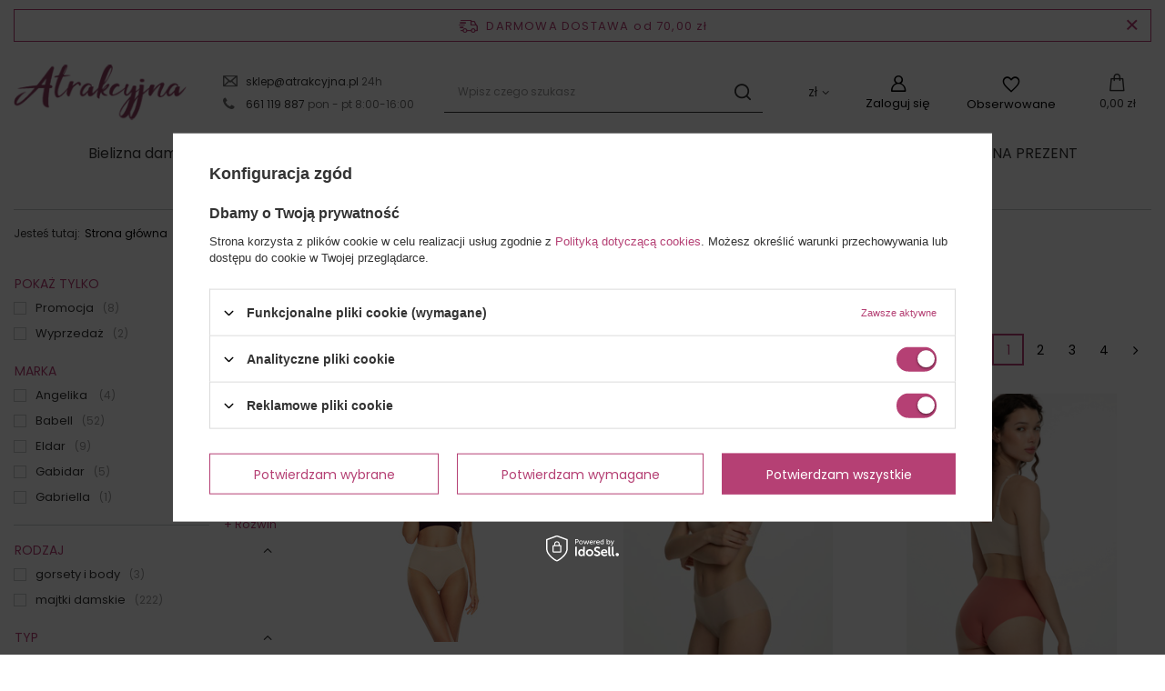

--- FILE ---
content_type: text/html; charset=utf-8
request_url: https://www.atrakcyjna.pl/pol_m_majtki-damskie-wysokie-2236.html
body_size: 41520
content:
<!DOCTYPE html>
<html lang="pl" class="--freeShipping --vat --gross " ><head><meta name='viewport' content='user-scalable=no, initial-scale = 1.0, maximum-scale = 1.0, width=device-width, viewport-fit=cover'/> <link rel="preload" crossorigin="anonymous" as="font" href="/gfx/standards/fontello.woff?v=2"><meta http-equiv="Content-Type" content="text/html; charset=utf-8"><meta http-equiv="X-UA-Compatible" content="IE=edge"><title>majtki damskie wysokie - Sklep Atrakcyjna</title><meta name="description" content="majtki damskie wysokie w Atrakcyjna - sklep online z bielizną kobiet i mężczyzn. Niskie ceny ✅ Szybka wysyłka ✅ Szeroki wybór!"><link rel="icon" href="/gfx/pol/favicon.ico"><meta name="theme-color" content="#b54074"><meta name="msapplication-navbutton-color" content="#b54074"><meta name="apple-mobile-web-app-status-bar-style" content="#b54074"><link rel="preload stylesheet" as="style" href="/gfx/pol/style.css.gzip?r=1736954534"><link rel="stylesheet" type="text/css" href="/gfx/pol/search_style.css.gzip?r=1736954535"><script>var app_shop={urls:{prefix:'data="/gfx/'.replace('data="', '')+'pol/',graphql:'/graphql/v1/'},vars:{priceType:'gross',priceTypeVat:true,productDeliveryTimeAndAvailabilityWithBasket:false,geoipCountryCode:'US',},txt:{priceTypeText:' brutto',},fn:{},fnrun:{},files:[],graphql:{}};const getCookieByName=(name)=>{const value=`; ${document.cookie}`;const parts = value.split(`; ${name}=`);if(parts.length === 2) return parts.pop().split(';').shift();return false;};if(getCookieByName('freeeshipping_clicked')){document.documentElement.classList.remove('--freeShipping');}if(getCookieByName('rabateCode_clicked')){document.documentElement.classList.remove('--rabateCode');}function hideClosedBars(){const closedBarsArray=JSON.parse(localStorage.getItem('closedBars'))||[];if(closedBarsArray.length){const styleElement=document.createElement('style');styleElement.textContent=`${closedBarsArray.map((el)=>`#${el}`).join(',')}{display:none !important;}`;document.head.appendChild(styleElement);}}hideClosedBars();</script><meta name="robots" content="index,follow"><meta name="rating" content="general"><meta name="Author" content="Atrakcyjna.pl sklep z bielizną na bazie IdoSell (www.idosell.com/shop).">
<!-- Begin LoginOptions html -->

<style>
#client_new_social .service_item[data-name="service_Apple"]:before, 
#cookie_login_social_more .service_item[data-name="service_Apple"]:before,
.oscop_contact .oscop_login__service[data-service="Apple"]:before {
    display: block;
    height: 2.6rem;
    content: url('/gfx/standards/apple.svg?r=1743165583');
}
.oscop_contact .oscop_login__service[data-service="Apple"]:before {
    height: auto;
    transform: scale(0.8);
}
#client_new_social .service_item[data-name="service_Apple"]:has(img.service_icon):before,
#cookie_login_social_more .service_item[data-name="service_Apple"]:has(img.service_icon):before,
.oscop_contact .oscop_login__service[data-service="Apple"]:has(img.service_icon):before {
    display: none;
}
</style>

<!-- End LoginOptions html -->

<!-- Open Graph -->
<meta property="og:type" content="website"><meta property="og:url" content="https://www.atrakcyjna.pl/pol_m_majtki-damskie-wysokie-2236.html
"><meta property="og:title" content="majtki damskie wysokie - Sklep Atrakcyjna"><meta property="og:description" content="majtki damskie wysokie w Atrakcyjna - sklep online z bielizną kobiet i mężczyzn. Niskie ceny ✅ Szybka wysyłka ✅ Szeroki wybór!"><meta property="og:site_name" content="Atrakcyjna.pl sklep z bielizną"><meta property="og:locale" content="pl_PL"><meta property="og:image" content="https://www.atrakcyjna.pl/hpeciai/c0782b8b31e898f62b59b4098e82382d/pol_pl_Majtki-wygladzajace-z-podwyzszonym-stanem-Nita-7002-Bezowy-Lapinee-47885_1.jpg"><meta property="og:image:width" content="534"><meta property="og:image:height" content="800"><link rel="manifest" href="https://www.atrakcyjna.pl/data/include/pwa/1/manifest.json?t=3"><meta name="apple-mobile-web-app-capable" content="yes"><meta name="apple-mobile-web-app-status-bar-style" content="black"><meta name="apple-mobile-web-app-title" content="www.atrakcyjna.pl"><link rel="apple-touch-icon" href="/data/include/pwa/1/icon-128.png"><link rel="apple-touch-startup-image" href="/data/include/pwa/1/logo-512.png" /><meta name="msapplication-TileImage" content="/data/include/pwa/1/icon-144.png"><meta name="msapplication-TileColor" content="#2F3BA2"><meta name="msapplication-starturl" content="/"><script type="application/javascript">var _adblock = true;</script><script async src="/data/include/advertising.js"></script><script type="application/javascript">var statusPWA = {
                online: {
                    txt: "Połączono z internetem",
                    bg: "#5fa341"
                },
                offline: {
                    txt: "Brak połączenia z internetem",
                    bg: "#eb5467"
                }
            }</script><script async type="application/javascript" src="/ajax/js/pwa_online_bar.js?v=1&r=6"></script><script >
window.dataLayer = window.dataLayer || [];
window.gtag = function gtag() {
dataLayer.push(arguments);
}
gtag('consent', 'default', {
'ad_storage': 'denied',
'analytics_storage': 'denied',
'ad_personalization': 'denied',
'ad_user_data': 'denied',
'wait_for_update': 500
});

gtag('set', 'ads_data_redaction', true);
</script><script id="iaiscript_1" data-requirements="W10=" data-ga4_sel="ga4script">
window.iaiscript_1 = `<${'script'}  class='google_consent_mode_update'>
gtag('consent', 'update', {
'ad_storage': 'granted',
'analytics_storage': 'granted',
'ad_personalization': 'granted',
'ad_user_data': 'granted'
});
</${'script'}>`;
</script>
<!-- End Open Graph -->
<link rel="next" href="https://www.atrakcyjna.pl/pol_m_majtki-damskie-wysokie-2236.html?counter=1"/>
<link rel="canonical" href="https://www.atrakcyjna.pl/pol_m_majtki-damskie-wysokie-2236.html" />

                <!-- Global site tag (gtag.js) -->
                <script  async src="https://www.googletagmanager.com/gtag/js?id=AW-880322458"></script>
                <script >
                    window.dataLayer = window.dataLayer || [];
                    window.gtag = function gtag(){dataLayer.push(arguments);}
                    gtag('js', new Date());
                    
                    gtag('config', 'AW-880322458', {"allow_enhanced_conversions":true});
gtag('config', 'G-D75WXFQEZ7');

                </script>
                            <!-- Google Tag Manager -->
                    <script >(function(w,d,s,l,i){w[l]=w[l]||[];w[l].push({'gtm.start':
                    new Date().getTime(),event:'gtm.js'});var f=d.getElementsByTagName(s)[0],
                    j=d.createElement(s),dl=l!='dataLayer'?'&l='+l:'';j.async=true;j.src=
                    'https://www.googletagmanager.com/gtm.js?id='+i+dl;f.parentNode.insertBefore(j,f);
                    })(window,document,'script','dataLayer','GTM-5L532HZ');</script>
            <!-- End Google Tag Manager -->
<!-- Begin additional html or js -->


<!--24|1|17| modified: 2021-09-03 10:49:40-->
<style>
#k-faq-accord h3 {margin: 0;}
#k-faq-accord{max-width: 1000px;width: 100%;margin: 0 auto;clear: both;padding: 0;}
#k-faq-accord input { position: absolute;opacity: 0;z-index: -1;}
#k-faq-accord .tabs {border-radius: 0px;overflow: hidden;border:1px solid #eee;margin: 20px 0 0 0;}
#k-faq-accord .tab {width: 100%;color: white;overflow: hidden;}
#k-faq-accord .tab-label {display: -webkit-box;display: flex;-webkit-box-pack: justify;justify-content: space-between;padding: 15px 20px;background: #f9f9f9;font-weight: bold;cursor: pointer;color:#111;transition: all .3s;border-top: 1px solid #eee;}
#k-faq-accord .tab-content > div {font-size: 13px;}
#k-faq-accord .tab:first-child .tab-label{border-top:none;}
#k-faq-accord .tab-label:hover {background: #eee;}
#k-faq-accord .tab-label::after {content: "\276F";width: 1em;height: 1em;text-align: center;-webkit-transition: all .3s;transition: all .3s;  display: flex;justify-content: center;align-items: center;    -webkit-transform: rotateZ(90deg);transform: rotateZ(90deg);}
#k-faq-accord .tab-content {max-height: 0;padding: 0 20px;color: #111;background: white;-webkit-transition: all .3s;transition: all .3s;}
#k-faq-accord .tab-close {display: -webkit-box;display: flex;-webkit-box-pack: end;justify-content: flex-end;padding: 1em;font-size: 0.75em;background: #29abe2;cursor: pointer;}
#k-faq-accord .tab-close:hover {background: #29abe2;}
#k-faq-accord input:checked + .tab-label,#k-faq-accord input:checked + h3 >.tab-label { background: #eee;color:#111;}
#k-faq-accord input:checked + .tab-label::after, #k-faq-accord input:checked + h3 >.tab-label::after {-webkit-transform: rotateZ(180deg);transform: rotateZ(180deg);}
#k-faq-accord input:checked ~ .tab-content {max-height: 100vh;padding: 15px 20px;}
div.search_categoriesdescription_sub h2 { margin: 15px 0;}
</style>

<!-- End additional html or js -->
<link rel="preload" as="image" media="(max-width: 420px)" href="hpeciai/5d5559c4c9a09246850d908fa670c333/pol_is_Majtki-wygladzajace-z-podwyzszonym-stanem-Nita-7002-Bezowy-Lapinee-47885.jpg"><link rel="preload" as="image" media="(min-width: 420.1px)" href="hpeciai/371402c3ec7b2c689a8ab39b2cca4197/pol_il_Majtki-wygladzajace-z-podwyzszonym-stanem-Nita-7002-Bezowy-Lapinee-47885.jpg"><link rel="preload" as="image" media="(max-width: 420px)" href="hpeciai/cbdf2a61cec837f5723ecaa8965427e6/pol_is_Figi-MOUSSE-MAXI-bez-47690.jpg"><link rel="preload" as="image" media="(min-width: 420.1px)" href="hpeciai/dd706e3dfa28b0c80cbd391c1e6d1aa8/pol_il_Figi-MOUSSE-MAXI-bez-47690.jpg"></head><body>
<!-- Begin additional html or js -->


<!--20|1|13| modified: 2024-09-19 15:33:43-->
<script  type="text/javascript" src="https://trafficscanner.pl/ws2/script/4331/koniec.js"></script>

<!-- End additional html or js -->
<div id="container" class="search_page container max-width-1600"><header class=" commercial_banner"><script class="ajaxLoad">
                app_shop.vars.vat_registered = "true";
                app_shop.vars.currency_format = "###,##0.00";
                
                    app_shop.vars.currency_before_value = false;
                
                    app_shop.vars.currency_space = true;
                
                app_shop.vars.symbol = "zł";
                app_shop.vars.id= "PLN";
                app_shop.vars.baseurl = "http://www.atrakcyjna.pl/";
                app_shop.vars.sslurl= "https://www.atrakcyjna.pl/";
                app_shop.vars.curr_url= "%2Fpol_m_majtki-damskie-wysokie-2236.html";
                

                var currency_decimal_separator = ',';
                var currency_grouping_separator = ' ';

                
                    app_shop.vars.blacklist_extension = ["exe","com","swf","js","php"];
                
                    app_shop.vars.blacklist_mime = ["application/javascript","application/octet-stream","message/http","text/javascript","application/x-deb","application/x-javascript","application/x-shockwave-flash","application/x-msdownload"];
                
                    app_shop.urls.contact = "/contact-pol.html";
                </script><div id="viewType" style="display:none"></div><div id="freeShipping" class="freeShipping"><span class="freeShipping__info">Darmowa dostawa</span><strong class="freeShipping__val">
				od 
				70,00 zł</strong><a href="" class="freeShipping__close"></a></div><div id="logo" class="d-flex align-items-center"><a href="/" target="_self"><img src="/data/gfx/mask/pol/logo_1_big.png" alt="Sklep internetowy z bielizną Atrakcyjna.pl" width="204" height="70"></a></div><section id="menu_banners2" class="container d-none d-md-block"><div class="menu_button_wrapper"><div class="btn_contact">
    <ul>
      <li class="btn_mail"><a href="mailto:sklep@atrakcyjna.pl" title="sklep@atrakcyjna.pl"> sklep@atrakcyjna.pl </a> 24h </li>
      <li class="btn_phone"><a href="callto:661119887" title="661119887"> 661 119 887 </a> pon - pt 8:00-16:00 </li>
    </ul>
  </div></div></section><form action="https://www.atrakcyjna.pl/search.php" method="get" id="menu_search" class="menu_search"><a href="#showSearchForm" class="menu_search__mobile"></a><div class="menu_search__block"><div class="menu_search__item --input"><input class="menu_search__input" type="text" name="text" autocomplete="off" placeholder="Wpisz czego szukasz"><button class="menu_search__submit" type="submit"></button></div><div class="menu_search__item --results search_result"></div></div></form><div id="menu_settings" class="align-items-center justify-content-center justify-content-lg-end"><div class="open_trigger"><span class="d-none d-md-inline-block flag_txt">zł</span><div class="menu_settings_wrapper d-md-none"><div class="menu_settings_inline"><div class="menu_settings_header">
								Język i waluta: 
							</div><div class="menu_settings_content"><span class="menu_settings_flag flag flag_pol"></span><strong class="menu_settings_value"><span class="menu_settings_language">pl</span><span> | </span><span class="menu_settings_currency">zł</span></strong></div></div><div class="menu_settings_inline"><div class="menu_settings_header">
								Dostawa do: 
							</div><div class="menu_settings_content"><strong class="menu_settings_value">Polska</strong></div></div></div><i class="icon-angle-down d-none d-md-inline-block"></i></div><form action="https://www.atrakcyjna.pl/settings.php" method="post"><ul><li><div class="form-group"><label for="menu_settings_curr">Waluta</label><div class="select-after"><select class="form-control" name="curr" id="menu_settings_curr"><option value="PLN" selected>zł</option><option value="EUR">€ (1 zł = 0.2378€)
															</option></select></div></div><div class="form-group"><label for="menu_settings_country">Dostawa do</label><div class="select-after"><select class="form-control" name="country" id="menu_settings_country"><option value="1143020016">Austria</option><option value="1143020022">Belgia</option><option value="1143020033">Bułgaria</option><option value="1143020038">Chorwacja</option><option value="1143020041">Czechy</option><option value="1143020042">Dania</option><option value="1143020051">Estonia</option><option value="1143020056">Finlandia</option><option value="1143020057">Francja</option><option value="1143020062">Grecja</option><option value="1143020075">Hiszpania</option><option value="1143020076">Holandia</option><option value="1143020083">Irlandia</option><option value="1143020116">Litwa</option><option value="1143020118">Łotwa</option><option value="1143020117">Luksemburg</option><option value="1143020143">Niemcy</option><option selected value="1143020003">Polska</option><option value="1143020163">Portugalia</option><option value="1143020169">Rumunia</option><option value="1143020182">Słowacja</option><option value="1143020183">Słowenia</option><option value="1143020193">Szwecja</option><option value="1143020217">Węgry</option><option value="1143020220">Włochy</option></select></div></div></li><li class="buttons"><button class="btn --solid --large" type="submit">
								Zastosuj zmiany
							</button></li></ul></form><div id="menu_additional"><a class="account_link" href="https://www.atrakcyjna.pl/login.php">Zaloguj się</a><div class="shopping_list_top" data-empty="false"><a href="/basketedit.php?mode=2" class="wishlist_link slt_link">Obserwowane</a></div></div></div><div class="shopping_list_top_mobile" data-empty="false"><a href="/basketedit.php?mode=2" class="sltm_link"></a></div><div class="sl_choose sl_dialog"><div class="sl_choose__wrapper sl_dialog__wrapper"><div class="sl_choose__item --top sl_dialog_close mb-2"><strong class="sl_choose__label">Zapisz na liście zakupowej</strong></div><div class="sl_choose__item --lists" data-empty="true"><div class="sl_choose__list f-group --radio m-0 d-md-flex align-items-md-center justify-content-md-between" data-list_skeleton="true" data-list_id="true" data-shared="true"><input type="radio" name="add" class="sl_choose__input f-control" id="slChooseRadioSelect" data-list_position="true"><label for="slChooseRadioSelect" class="sl_choose__group_label f-label py-4" data-list_position="true"><span class="sl_choose__sub d-flex align-items-center"><span class="sl_choose__name" data-list_name="true"></span><span class="sl_choose__count" data-list_count="true">0</span></span></label><button type="button" class="sl_choose__button --desktop btn --solid">Zapisz</button></div></div><div class="sl_choose__item --create sl_create mt-4"><a href="#new" class="sl_create__link  align-items-center">Stwórz nową listę zakupową</a><form class="sl_create__form align-items-center"><div class="sl_create__group f-group --small mb-0"><input type="text" class="sl_create__input f-control" required="required"><label class="sl_create__label f-label">Nazwa nowej listy</label></div><button type="submit" class="sl_create__button btn --solid ml-2 ml-md-3">Utwórz listę</button></form></div><div class="sl_choose__item --mobile mt-4 d-flex justify-content-center d-md-none"><button class="sl_choose__button --mobile btn --solid --large">Zapisz</button></div></div></div><div id="menu_basket" class="topBasket"><a class="topBasket__sub" href="/basketedit.php"><span class="badge badge-info"></span><strong class="topBasket__price">0,00 zł</strong></a><div class="topBasket__details --products" style="display: none;"><div class="topBasket__block --labels"><label class="topBasket__item --name">Produkt</label><label class="topBasket__item --sum">Ilość</label><label class="topBasket__item --prices">Cena</label></div><div class="topBasket__block --products"></div></div><div class="topBasket__details --shipping" style="display: none;"><span class="topBasket__name">Koszt dostawy od</span><span id="shipppingCost"></span></div></div><nav id="menu_categories" class="wide"><button type="button" class="navbar-toggler"><i class="icon-reorder"></i></button><div class="navbar-collapse" id="menu_navbar"><ul class="navbar-nav mx-md-n2"><li class="nav-item"><a  href="/bielizna-damska" target="_self" title="Bielizna damska" class="nav-link" >Bielizna damska</a><ul class="navbar-subnav"><li class="nav-item"><a class="nav-link" href="/biustonosze-damskie" target="_self">Biustonosze damskie</a><ul class="navbar-subsubnav"><li class="nav-item"><a class="nav-link" href="##">Kolor</a><ul class="navbar-subsubsubnav"><li class="nav-item"><a class="nav-link" href="/Wszystkie-Kolory-biustonoszy" target="_self">Wszystkie Kolory biustonoszy</a></li><li class="nav-item"><a class="nav-link" href="/biustonosze-biale" target="_self">Biustonosze Białe</a></li><li class="nav-item"><a class="nav-link" href="/biustonosze-czarne" target="_self">Biustonosze Czarne</a></li><li class="nav-item"><a class="nav-link" href="/biustonosze-bezowe" target="_self">Biustonosze Beżowe</a></li><li class="nav-item"><a class="nav-link" href="/biustonosze-czerwone" target="_self">Biustonosze Czerwone</a></li><li class="nav-item"><a class="nav-link" href="/biustonosze-kolorowe" target="_self">Biustonosze Kolorowe</a></li></ul></li><li class="nav-item"><a class="nav-link" href="##">Rodzaj</a><ul class="navbar-subsubsubnav"><li class="nav-item"><a class="nav-link" href="/Wszystkie-Rodzaje-biustonoszy" target="_self">Wszystkie Rodzaje biustonoszy</a></li><li class="nav-item"><a class="nav-link" href="/biustonosze-bardotka" target="_self">Biustonosze Bardotka</a></li><li class="nav-item"><a class="nav-link" href="/biustonosze-balkonetka" target="_self">Biustonosze Balkonetka</a></li><li class="nav-item"><a class="nav-link" href="/biustonosze-push-up" target="_self">Biustonosze Push UP</a></li><li class="nav-item"><a class="nav-link" href="/biustonosze-usztywniane" target="_self">Biustonosze Usztywniane</a></li><li class="nav-item"><a class="nav-link" href="/biustonosze-polusztywniane" target="_self">Biustonosze Półusztywniane</a></li><li class="nav-item"><a class="nav-link" href="/biustonosze-miekkie" target="_self">Biustonosze Miękkie</a></li><li class="nav-item"><a class="nav-link" href="/biustonosze-braletka" target="_self">Biustonosze Braletka</a></li><li class="nav-item"><a class="nav-link" href="/biustonosze-polgorsety" target="_self">Biustonosze Półgorsety</a></li><li class="nav-item"><a class="nav-link" href="/biustonosze-ciazowe-i-dla-mam-karmiacych" target="_self">Biustonosze Ciążowe i dla mam karmiących</a></li><li class="nav-item"><a class="nav-link" href="/biustonosze-sportowe" target="_self">Biustonosze Sportowe</a></li><li class="nav-item"><a class="nav-link" href="/biustonosze-samonosne" target="_self">Biustonosze Samonośne</a></li><li class="nav-item"><a class="nav-link" href="/biustonosze-super-push-up" target="_self">biustonosze super push up</a></li><li class="nav-item"><a class="nav-link" href="/biustonosz-bezszwowy" target="_self">Biustonosze Bezszwowe</a></li><li class="nav-item"><a class="nav-link" href="/biustonosze-do-karmienia" target="_self">biustonosze do karmienia</a></li></ul></li><li class="nav-item"><a class="nav-link" href="##">Typ Biustonosza</a><ul class="navbar-subsubsubnav"><li class="nav-item"><a class="nav-link" href="/Wszystkie-Typy-Biustonoszy" target="_self">Wszystkie Typy biustonoszy</a></li><li class="nav-item"><a class="nav-link" href="/biustonosze-bez-fiszbin-drutow" target="_self">Biustonosze Bez Fiszbin / Drutów</a></li><li class="nav-item"><a class="nav-link" href="/biustonosze-z-fiszbinami" target="_self">Biustonosze Z Fiszbinami</a></li><li class="nav-item"><a class="nav-link" href="/biustonosze-duze-rozmiary" target="_self">Biustonosze Duże Rozmiary</a></li><li class="nav-item"><a class="nav-link" href="/biustonosze-do-glebokich-dekoltow" target="_self">Biustonosze Do Głębokich Dekoltów</a></li><li class="nav-item"><a class="nav-link" href="/biustonosze-otwarte" target="_self">Biustonosze Otwarte</a></li><li class="nav-item"><a class="nav-link" href="/biustonosze-zbierajace-i-podnoszace" target="_self">Biustonosze Zbierające I Podnoszące</a></li><li class="nav-item"><a class="nav-link" href="/biustonosze-z-ozdobnymi-ramiaczkami" target="_self">Biustonosze Z Ozdobnymi Ramiączkami</a></li><li class="nav-item"><a class="nav-link" href="/biustonosze-z-paskami" target="_self">Biustonosze Z Paskami</a></li><li class="nav-item"><a class="nav-link" href="/biustonosze-bawelniane" target="_self">Biustonosze Bawełniane</a></li><li class="nav-item"><a class="nav-link" href="/biustonosze-koronkowe" target="_self">Biustonosze Koronkowe</a></li><li class="nav-item"><a class="nav-link" href="/biustonosze-silikonowe" target="_self">biustonosze silikonowe</a></li><li class="nav-item"><a class="nav-link" href="/biustonosze-zapinane-z-przodu" target="_self">biustonosze zapinane z przodu</a></li><li class="nav-item"><a class="nav-link" href="/biustonosze-bez-ramiaczek" target="_self">biustonosze bez ramiączek</a></li></ul></li><li class="nav-item"><a class="nav-link" href="##">Poszukiwane Rozmiary </a><ul class="navbar-subsubsubnav"><li class="nav-item"><a class="nav-link" href="/Wszystkie-Rozmiary-Biustonoszy" target="_self">Wszystkie Rozmiary biustonoszy</a></li><li class="nav-item"><a class="nav-link" href="/biustonosze-65b" target="_self">Biustonosze 65B</a></li><li class="nav-item"><a class="nav-link" href="/biustonosze-65c" target="_self">Biustonosze 65C</a></li><li class="nav-item"><a class="nav-link" href="/biustonosze-65d" target="_self">Biustonosze 65D</a></li><li class="nav-item"><a class="nav-link" href="/biustonosze-65e" target="_self">Biustonosze 65E</a></li><li class="nav-item"><a class="nav-link" href="/biustonosze-65f" target="_self">Biustonosze 65F</a></li><li class="nav-item"><a class="nav-link" href="/biustonosze-65g" target="_self">Biustonosze 65G</a></li><li class="nav-item"><a class="nav-link" href="/biustonosze-65h" target="_self">Biustonosze 65H</a></li><li class="nav-item"><a class="nav-link" href="/biustonosze-65i" target="_self">Biustonosze 65I</a></li><li class="nav-item"><a class="nav-link" href="/biustonosze-65j" target="_self">Biustonosze 65J</a></li><li class="nav-item"><a class="nav-link" href="/biustonosze-65k" target="_self">Biustonosze 65K</a></li><li class="nav-item"><a class="nav-link" href="/biustonosze-65m" target="_self">Biustonosze 65M</a></li><li class="nav-item"><a class="nav-link" href="/biustonosze-70a" target="_self">Biustonosze 70A</a></li><li class="nav-item"><a class="nav-link" href="/biustonosze-70b" target="_self">Biustonosze 70B</a></li><li class="nav-item"><a class="nav-link" href="/biustonosze-70c" target="_self">Biustonosze 70C</a></li><li class="nav-item"><a class="nav-link" href="/biustonosze-70d" target="_self">Biustonosze 70D</a></li><li class="nav-item"><a class="nav-link" href="/biustonosze-70e" target="_self">Biustonosze 70E</a></li><li class="nav-item"><a class="nav-link" href="/biustonosze-70f" target="_self">Biustonosze 70F</a></li><li class="nav-item"><a class="nav-link" href="/biustonosze-70g" target="_self">Biustonosze 70G</a></li><li class="nav-item"><a class="nav-link" href="/biustonosze-70h" target="_self">Biustonosze 70H</a></li><li class="nav-item"><a class="nav-link" href="/biustonosze-70i" target="_self">Biustonosze 70I</a></li><li class="nav-item"><a class="nav-link" href="/biustonosze-70j" target="_self">Biustonosze 70J</a></li><li class="nav-item"><a class="nav-link" href="/biustonosze-70k" target="_self">Biustonosze 70K</a></li><li class="nav-item"><a class="nav-link" href="/biustonosze-70m" target="_self">Biustonosze 70M</a></li><li class="nav-item"><a class="nav-link" href="/biustonosze-75a" target="_self">Biustonosze 75A</a></li><li class="nav-item"><a class="nav-link" href="/biustonosze-75b" target="_self">Biustonosze 75B</a></li><li class="nav-item"><a class="nav-link" href="/biustonosze-75c" target="_self">Biustonosze 75C</a></li><li class="nav-item"><a class="nav-link" href="/biustonosze-75d" target="_self">Biustonosze 75D</a></li><li class="nav-item"><a class="nav-link" href="/biustonosze-75e" target="_self">Biustonosze 75E</a></li><li class="nav-item"><a class="nav-link" href="/biustonosze-75f" target="_self">Biustonosze 75F</a></li><li class="nav-item"><a class="nav-link" href="/biustonosze-75g" target="_self">Biustonosze 75G</a></li><li class="nav-item"><a class="nav-link" href="/biustonosze-75h" target="_self">Biustonosze 75H</a></li><li class="nav-item"><a class="nav-link" href="/biustonosze-75i" target="_self">Biustonosze 75I</a></li><li class="nav-item"><a class="nav-link" href="/biustonosze-75j" target="_self">Biustonosze 75J</a></li><li class="nav-item"><a class="nav-link" href="/biustonosze-75k" target="_self">Biustonosze 75K</a></li><li class="nav-item"><a class="nav-link" href="/biustonosze-75m" target="_self">Biustonosze 75M</a></li><li class="nav-item"><a class="nav-link" href="/biustonosze-80a" target="_self">Biustonosze 80A</a></li><li class="nav-item"><a class="nav-link" href="/biustonosze-80b" target="_self">Biustonosze 80B</a></li><li class="nav-item"><a class="nav-link" href="/biustonosze-80c" target="_self">Biustonosze 80C</a></li><li class="nav-item"><a class="nav-link" href="/biustonosze-80d" target="_self">Biustonosze 80D</a></li><li class="nav-item"><a class="nav-link" href="/biustonosze-80e" target="_self">Biustonosze 80E</a></li><li class="nav-item"><a class="nav-link" href="/biustonosze-80f" target="_self">Biustonosze 80F</a></li><li class="nav-item"><a class="nav-link" href="/biustonosze-80g" target="_self">Biustonosze 80G</a></li><li class="nav-item"><a class="nav-link" href="/biustonosze-80h" target="_self">Biustonosze 80H</a></li><li class="nav-item"><a class="nav-link" href="/biustonosze-80i" target="_self">Biustonosze 80I</a></li><li class="nav-item"><a class="nav-link" href="/biustonosze-80j" target="_self">Biustonosze 80J</a></li><li class="nav-item"><a class="nav-link" href="/biustonosze-80k" target="_self">Biustonosze 80K</a></li><li class="nav-item"><a class="nav-link" href="/biustonosze-80m" target="_self">Biustonosze 80M</a></li><li class="nav-item"><a class="nav-link" href="/biustonosze-85a" target="_self">Biustonosze 85A</a></li><li class="nav-item"><a class="nav-link" href="/biustonosze-85b" target="_self">Biustonosze 85B</a></li><li class="nav-item"><a class="nav-link" href="/biustonosze-85c" target="_self">Biustonosze 85C</a></li><li class="nav-item"><a class="nav-link" href="/biustonosze-85d" target="_self">Biustonosze 85D</a></li><li class="nav-item"><a class="nav-link" href="/biustonosze-85e" target="_self">Biustonosze 85E</a></li><li class="nav-item"><a class="nav-link" href="/biustonosze-85f" target="_self">Biustonosze 85F</a></li><li class="nav-item"><a class="nav-link" href="/biustonosze-85g" target="_self">Biustonosze 85G</a></li><li class="nav-item"><a class="nav-link" href="/biustonosze-85h" target="_self">Biustonosze 85H</a></li><li class="nav-item"><a class="nav-link" href="/biustonosze-85i" target="_self">Biustonosze 85I</a></li><li class="nav-item"><a class="nav-link" href="/biustonosze-85j" target="_self">Biustonosze 85J</a></li><li class="nav-item"><a class="nav-link" href="/biustonosze-85k" target="_self">Biustonosze 85K</a></li><li class="nav-item"><a class="nav-link" href="/biustonosze-85m" target="_self">Biustonosze 85M</a></li><li class="nav-item"><a class="nav-link" href="/biustonosze-90b" target="_self">Biustonosze 90B</a></li><li class="nav-item"><a class="nav-link" href="/biustonosze-90c" target="_self">Biustonosze 90C</a></li><li class="nav-item"><a class="nav-link" href="/biustonosze-90d" target="_self">Biustonosze 90D</a></li><li class="nav-item"><a class="nav-link" href="/biustonosze-90e" target="_self">Biustonosze 90E</a></li><li class="nav-item"><a class="nav-link" href="/biustonosze-90f" target="_self">Biustonosze 90F</a></li><li class="nav-item"><a class="nav-link" href="/biustonosze-90g" target="_self">Biustonosze 90G</a></li><li class="nav-item"><a class="nav-link" href="/biustonosze-90h" target="_self">Biustonosze 90H</a></li><li class="nav-item"><a class="nav-link" href="/biustonosze-90i" target="_self">Biustonosze 90I</a></li><li class="nav-item"><a class="nav-link" href="/biustonosze-90j" target="_self">Biustonosze 90J</a></li><li class="nav-item"><a class="nav-link" href="/biustonosze-90k" target="_self">Biustonosze 90K</a></li><li class="nav-item"><a class="nav-link" href="/biustonosze-95b" target="_self">Biustonosze 95B</a></li><li class="nav-item"><a class="nav-link" href="/biustonosze-95c" target="_self">Biustonosze 95C</a></li><li class="nav-item"><a class="nav-link" href="/biustonosze-95d" target="_self">Biustonosze 95D</a></li><li class="nav-item"><a class="nav-link" href="/biustonosze-95e" target="_self">Biustonosze 95E</a></li><li class="nav-item"><a class="nav-link" href="/biustonosze-95f" target="_self">Biustonosze 95F</a></li><li class="nav-item"><a class="nav-link" href="/biustonosze-95g" target="_self">Biustonosze 95G</a></li><li class="nav-item"><a class="nav-link" href="/biustonosze-95h" target="_self">Biustonosze 95H</a></li><li class="nav-item"><a class="nav-link" href="/biustonosze-95i" target="_self">Biustonosze 95I</a></li><li class="nav-item"><a class="nav-link" href="/biustonosze-95j" target="_self">Biustonosze 95J</a></li><li class="nav-item"><a class="nav-link" href="/biustonosze-95k" target="_self">Biustonosze 95K</a></li><li class="nav-item"><a class="nav-link" href="/biustonosze-100b" target="_self">Biustonosze 100B</a></li><li class="nav-item"><a class="nav-link" href="/biustonosze-100c" target="_self">Biustonosze 100C</a></li><li class="nav-item"><a class="nav-link" href="/biustonosze-100d" target="_self">Biustonosze 100D</a></li><li class="nav-item"><a class="nav-link" href="/biustonosze-100e" target="_self">Biustonosze 100E</a></li><li class="nav-item"><a class="nav-link" href="/biustonosze-100f" target="_self">Biustonosze 100F</a></li><li class="nav-item"><a class="nav-link" href="/biustonosze-100g" target="_self">Biustonosze 100G</a></li><li class="nav-item"><a class="nav-link" href="/biustonosze-100h" target="_self">Biustonosze 100H</a></li><li class="nav-item"><a class="nav-link" href="/biustonosze-100i" target="_self">Biustonosze 100I</a></li><li class="nav-item"><a class="nav-link" href="/biustonosze-105b" target="_self">Biustonosze 105B</a></li><li class="nav-item"><a class="nav-link" href="/biustonosze-105c" target="_self">Biustonosze 105C</a></li><li class="nav-item"><a class="nav-link" href="/biustonosze-105d" target="_self">Biustonosze 105D</a></li><li class="nav-item"><a class="nav-link" href="/biustonosze-105e" target="_self">Biustonosze 105E</a></li><li class="nav-item"><a class="nav-link" href="/biustonosze-105f" target="_self">Biustonosze 105F</a></li><li class="nav-item"><a class="nav-link" href="/biustonosze-105g" target="_self">Biustonosze 105G</a></li><li class="nav-item"><a class="nav-link" href="/biustonosze-105h" target="_self">Biustonosze 105H</a></li><li class="nav-item"><a class="nav-link" href="/biustonosze-110b" target="_self">Biustonosze 110B</a></li><li class="nav-item"><a class="nav-link" href="/biustonosze-110c" target="_self">Biustonosze 110C</a></li><li class="nav-item"><a class="nav-link" href="/biustonosze-110d" target="_self">Biustonosze 110D</a></li><li class="nav-item"><a class="nav-link" href="/biustonosze-110e" target="_self">Biustonosze 110E</a></li><li class="nav-item"><a class="nav-link" href="/biustonosze-110f" target="_self">Biustonosze 110F</a></li><li class="nav-item"><a class="nav-link" href="/biustonosze-110g" target="_self">Biustonosze 110G</a></li><li class="nav-item"><a class="nav-link" href="/biustonosze-110h" target="_self">Biustonosze 110H</a></li><li class="nav-item"><a class="nav-link" href="/biustonosze-115b" target="_self">Biustonosze 115B</a></li><li class="nav-item"><a class="nav-link" href="/biustonosze-115c" target="_self">Biustonosze 115C</a></li><li class="nav-item"><a class="nav-link" href="/biustonosze-115d" target="_self">Biustonosze 115D</a></li><li class="nav-item"><a class="nav-link" href="/biustonosze-115e" target="_self">Biustonosze 115E</a></li><li class="nav-item"><a class="nav-link" href="/biustonosze-115f" target="_self">Biustonosze 115F</a></li><li class="nav-item"><a class="nav-link" href="/biustonosze-115g" target="_self">Biustonosze 115G</a></li><li class="nav-item"><a class="nav-link" href="/biustonosze-120c" target="_self">Biustonosze 120C</a></li><li class="nav-item"><a class="nav-link" href="/biustonosze-120d" target="_self">Biustonosze 120D</a></li><li class="nav-item"><a class="nav-link" href="/biustonosze-120e" target="_self">Biustonosze 120E</a></li><li class="nav-item"><a class="nav-link" href="/biustonosze-120f" target="_self">Biustonosze 120F</a></li><li class="nav-item"><a class="nav-link" href="/biustonosze-120g" target="_self">Biustonosze 120G</a></li><li class="nav-item"><a class="nav-link" href="/Biustonosze-65L" target="_self">Biustonosze 65L</a></li><li class="nav-item"><a class="nav-link" href="/Biustonosze-70L" target="_self">Biustonosze 70L</a></li><li class="nav-item"><a class="nav-link" href="/Biustonosze-75L" target="_self">Biustonosze 75L</a></li><li class="nav-item"><a class="nav-link" href="/Biustonosze-80L" target="_self">Biustonosze 80L</a></li><li class="nav-item"><a class="nav-link" href="/Biustonosze-85L" target="_self">Biustonosze 85L</a></li></ul></li><li class="nav-item"><a class="nav-link" href="/akcesoria-do-biustonosza" target="_self">Akcesoria Do Biustonosza</a><ul class="navbar-subsubsubnav"><li class="nav-item"><a class="nav-link" href="/pol_m_Bielizna-damska_Biustonosze-damskie_Akcesoria-Do-Biustonosza_Wszystkie-Akcesoria-4329.html" target="_self">Wszystkie Akcesoria</a></li><li class="nav-item"><a class="nav-link" href="/zapiecie-do-biustonosza" target="_self">Zapięcie Do Biustonosza</a></li><li class="nav-item"><a class="nav-link" href="/Pas-Obnizajacy-Zapiecie-Biustonosza" target="_self">Pas Obniżający Zapięcie Biustonosza</a></li><li class="nav-item"><a class="nav-link" href="/materialowe-ramiaczka-do-biustonosza" target="_self">Materiałowe Ramiączka do biustonosza</a></li><li class="nav-item"><a class="nav-link" href="/silikonowe-ramiaczka-do-biustonosza" target="_self">Silikonowe Ramiaczka do biustonosza</a></li><li class="nav-item"><a class="nav-link" href="/wkladki-powiekszajace-do-biustonosza" target="_self">Wkładki Powiększające Do Biustonosza</a></li></ul></li></ul></li><li class="nav-item"><a class="nav-link" href="/majtki-damskie" target="_self">Majtki damskie</a><ul class="navbar-subsubnav"><li class="nav-item"><a class="nav-link" href="##">Kolor</a><ul class="navbar-subsubsubnav"><li class="nav-item"><a class="nav-link" href="/pol_m_Bielizna-damska_Majtki-damskie_Kolor_Wszystkie-Kolory-Majtek-4185.html" target="_self">Wszystkie Kolory Majtek</a></li><li class="nav-item"><a class="nav-link" href="/majtki-damskie-czarne" target="_self">Majtki Damskie Czarne</a></li><li class="nav-item"><a class="nav-link" href="/majtki-damskie-biale" target="_self">Majtki Damskie Białe</a></li><li class="nav-item"><a class="nav-link" href="/majtki-damskie-bezowe" target="_self">Majtki Damskie Beżowe</a></li><li class="nav-item"><a class="nav-link" href="/majtki-damskie-czerwone" target="_self">Majtki Damskie Czerwone</a></li></ul></li><li class="nav-item"><a class="nav-link" href="##">Rodzaj</a><ul class="navbar-subsubsubnav"><li class="nav-item"><a class="nav-link" href="/pol_m_Bielizna-damska_Majtki-damskie_Rodzaj_Wszystkie-Rodzaje-Majtek-4206.html" target="_self">Wszystkie Rodzaje Majtek</a></li><li class="nav-item"><a class="nav-link" href="/figi-damskie" target="_self">Figi Damskie</a></li><li class="nav-item"><a class="nav-link" href="/stringi-damskie" target="_self">Stringi Damskie </a></li><li class="nav-item"><a class="nav-link" href="/majtki-brazyliany-damskie" target="_self">Majtki Brazyliany Damskie </a></li><li class="nav-item"><a class="nav-link" href="/majtki-damskie-bokserki-i-szorty" target="_self">Majtki Damskie Bokserki I Szorty</a></li><li class="nav-item"><a class="nav-link" href="/majtki-damskie-reformy" target="_self">Majtki Damskie Reformy</a></li><li class="nav-item"><a class="nav-link" href="/pol_m_Bielizna-damska_Majtki-damskie_Rodzaj_Majtki-Damskie-Brazyliany-6357.html" target="_self">Majtki Damskie Brazyliany</a></li></ul></li><li class="nav-item"><a class="nav-link" href="##">Typ</a><ul class="navbar-subsubsubnav"><li class="nav-item"><a class="nav-link" href="/pol_m_Bielizna-damska_Majtki-damskie_Typ_Wszystkie-Typy-Majtek-4199.html" target="_self">Wszystkie Typy Majtek</a></li><li class="nav-item"><a class="nav-link" href="/majtki-damskie-bezszwowe" target="_self">Majtki Damskie Bezszwowe</a></li><li class="nav-item"><a class="nav-link" href="/majtki-damskie-wysoki-stan" target="_self">Majtki Damskie Wysoki Stan</a></li><li class="nav-item"><a class="nav-link" href="/figi-damskie-modelujace" target="_self">Figi Damskie Modelujące</a></li><li class="nav-item"><a class="nav-link" href="/majtki-damskie-laserowo-ciete" target="_self">Majtki Damskie Laserowo Cięte </a></li><li class="nav-item"><a class="nav-link" href="/majtki-slubne" target="_self">Majtki Ślubne</a></li><li class="nav-item"><a class="nav-link" href="/majtki-damskie-z-otwartym-krokiem-z-dziura" target="_self">Majtki Damskie Z Otwartym Krokiem / Z Dziurą</a></li><li class="nav-item"><a class="nav-link" href="/majtki-damskie-z-koronka" target="_self">Majtki Damskie Z Koronką</a></li><li class="nav-item"><a class="nav-link" href="/majtki-damskie-bawelniane" target="_self">Majtki Damskie Bawełniane</a></li><li class="nav-item"><a class="nav-link" href="/stringi-bezszwowe" target="_self">stringi bezszwowe</a></li><li class="nav-item"><a class="nav-link" href="/majtki-siatkowe" target="_self">majtki siatkowe</a></li><li class="nav-item"><a class="nav-link" href="/stringi-bawelniane" target="_self">Stringi bawełniane</a></li><li class="nav-item"><a class="nav-link" href="/majtki-push-up" target="_self">Majtki push-up</a></li><li class="nav-item"><a class="nav-link" href="/stringi-z-wysokim-stanem" target="_self">stringi z wysokim stanem</a></li><li class="nav-item"><a class="nav-link" href="/majtki-modelujace" target="_self">Majtki modelujące</a></li><li class="nav-item"><a class="nav-link" href="/stringi-otwarte" target="_self">Stringi otwarte</a></li></ul></li><li class="nav-item"><a class="nav-link" href="##">Rozmiar</a><ul class="navbar-subsubsubnav"><li class="nav-item"><a class="nav-link" href="/pol_m_Bielizna-damska_Majtki-damskie_Rozmiar_Wszystkie-Rozmiary-Majtek-4205.html" target="_self">Wszystkie Rozmiary Majtek</a></li><li class="nav-item"><a class="nav-link" href="/majtki-damskie-s" target="_self">Majtki Damskie S</a></li><li class="nav-item"><a class="nav-link" href="/majtki-damskie-m" target="_self">Majtki Damskie M</a></li><li class="nav-item"><a class="nav-link" href="/majtki-damskie-l" target="_self">Majtki Damskie L</a></li><li class="nav-item"><a class="nav-link" href="/duze-majtki-damskie" target="_self">Duże Majtki Damskie</a></li></ul></li></ul></li><li class="nav-item"><a class="nav-link" href="/rajstopy-damskie" target="_self">Rajstopy damskie</a><ul class="navbar-subsubnav"><li class="nav-item"><a class="nav-link" href="##">Kolor</a><ul class="navbar-subsubsubnav"><li class="nav-item"><a class="nav-link" href="/pol_m_Bielizna-damska_Rajstopy-damskie_Kolor_Wszystkie-Kolory-Rajstop-4148.html" target="_self">Wszystkie Kolory Rajstop</a></li><li class="nav-item"><a class="nav-link" href="/rajstopy-czarne" target="_self">Rajstopy Czarne</a></li><li class="nav-item"><a class="nav-link" href="/rajstopy-cieliste" target="_self">Rajstopy Cieliste</a></li><li class="nav-item"><a class="nav-link" href="/rajstopy-kolorowe" target="_self">Rajstopy Kolorowe</a></li><li class="nav-item"><a class="nav-link" href="/rajstopy-biale" target="_self">Rajstopy Białe</a></li><li class="nav-item"><a class="nav-link" href="/rajstopy-bezowe" target="_self">Rajstopy Beżowe</a></li><li class="nav-item"><a class="nav-link" href="/rajstopy-jasne" target="_self">Rajstopy Jasne</a></li><li class="nav-item"><a class="nav-link" href="/rajstopy-ciemne" target="_self">Rajstopy Ciemne</a></li></ul></li><li class="nav-item"><a class="nav-link" href="##">Rodzaj</a><ul class="navbar-subsubsubnav"><li class="nav-item"><a class="nav-link" href="/pol_m_Bielizna-damska_Rajstopy-damskie_Rodzaj_Wszystkie-Rodzaje-Rajstop-4173.html" target="_self">Wszystkie Rodzaje Rajstop</a></li><li class="nav-item"><a class="nav-link" href="/rajstopy-gladkie" target="_self">Rajstopy Gładkie</a></li><li class="nav-item"><a class="nav-link" href="/rajstopy-we-wzory" target="_self">Rajstopy We Wzory</a></li><li class="nav-item"><a class="nav-link" href="/rajstopy-wyszczuplajace-modelujace" target="_self">Rajstopy Wyszczuplajace / Modelujące</a></li><li class="nav-item"><a class="nav-link" href="/rajstopy-ciazowe" target="_self">Rajstopy Ciążowe</a></li><li class="nav-item"><a class="nav-link" href="/rajstopy-erotyczne" target="_self">Rajstopy Erotyczne</a></li><li class="nav-item"><a class="nav-link" href="/rajstopy-azurowe" target="_self">Rajstopy Ażurowe</a></li><li class="nav-item"><a class="nav-link" href="/rajstopy-w-paski" target="_self">Rajstopy W Paski</a></li><li class="nav-item"><a class="nav-link" href="/rajstopy-swiateczne" target="_self">Rajstopy świąteczne</a></li></ul></li><li class="nav-item"><a class="nav-link" href="##">Typ</a><ul class="navbar-subsubsubnav"><li class="nav-item"><a class="nav-link" href="/pol_m_Bielizna-damska_Rajstopy-damskie_Typ_Wszystkie-Typy-Rajstop-4162.html" target="_self">Wszystkie Typy Rajstop</a></li><li class="nav-item"><a class="nav-link" href="/rajstopy-w-kropki-groszki" target="_self">Rajstopy W Kropki / Groszki</a></li><li class="nav-item"><a class="nav-link" href="/rajstopy-ze-szwem" target="_self">Rajstopy Ze Szwem</a></li><li class="nav-item"><a class="nav-link" href="/rajstopy-bez-palcow" target="_self">Rajstopy Bez Palców</a></li><li class="nav-item"><a class="nav-link" href="/rajstopy-z-paskiem" target="_self">Rajstopy Z Paskiem</a></li><li class="nav-item"><a class="nav-link" href="/rajstopy-jak-ponczochy" target="_self">Rajstopy jak pończochy</a></li><li class="nav-item"><a class="nav-link" href="/rajstopy-grube" target="_self">Rajstopy Grube</a></li><li class="nav-item"><a class="nav-link" href="/rajstopy-cienkie" target="_self">Rajstopy Cienkie</a></li><li class="nav-item"><a class="nav-link" href="/rajstopy-kryjace" target="_self">Rajstopy Kryjące</a></li><li class="nav-item"><a class="nav-link" href="/rajstopy-z-klinem" target="_self">Rajstopy Z Klinem</a></li><li class="nav-item"><a class="nav-link" href="/rajstopy-duze" target="_self">Rajstopy duże </a></li><li class="nav-item"><a class="nav-link" href="/rajstopy-bezszwowe" target="_self">Rajstopy Bezszwowe</a></li><li class="nav-item"><a class="nav-link" href="/rajstopy-w-serduszka" target="_self">Rajstopy W Serduszka</a></li><li class="nav-item"><a class="nav-link" href="/rajstopy-koronkowe" target="_self">Rajstopy koronkowe</a></li></ul></li><li class="nav-item"><a class="nav-link" href="##">Grubość DEN</a><ul class="navbar-subsubsubnav"><li class="nav-item"><a class="nav-link" href="/pol_m_Bielizna-damska_Rajstopy-damskie_Grubosc-DEN_Wszystkie-Grubosci-Rajstop-4172.html" target="_self">Wszystkie Grubości Rajstop</a></li><li class="nav-item"><a class="nav-link" href="/rajstopy-8-den" target="_self">Rajstopy 8 Den</a></li><li class="nav-item"><a class="nav-link" href="/rajstopy-10-den" target="_self">Rajstopy 10 Den</a></li><li class="nav-item"><a class="nav-link" href="/rajstopy-15-den" target="_self">Rajstopy 15 Den</a></li><li class="nav-item"><a class="nav-link" href="/rajstopy-20-den" target="_self">Rajstopy 20 Den</a></li><li class="nav-item"><a class="nav-link" href="/rajstopy-30-den" target="_self">Rajstopy 30 Den</a></li><li class="nav-item"><a class="nav-link" href="/rajstopy-40-den" target="_self">Rajstopy 40 Den</a></li><li class="nav-item"><a class="nav-link" href="/rajstopy-50-den" target="_self">Rajstopy 50 Den</a></li><li class="nav-item"><a class="nav-link" href="/rajstopy-60-den" target="_self">Rajstopy 60 Den</a></li><li class="nav-item"><a class="nav-link" href="/rajstopy-100-den" target="_self">Rajstopy 100 Den</a></li></ul></li><li class="nav-item"><a class="nav-link" href="##">Materiał</a><ul class="navbar-subsubsubnav"><li class="nav-item"><a class="nav-link" href="/pol_m_Bielizna-damska_Rajstopy-damskie_Material_Wszystkie-Materialy-Rajstop-4484.html" target="_self">Wszystkie Materiały Rajstop</a></li><li class="nav-item"><a class="nav-link" href="/rajstopy-z-lycry" target="_self">Rajstopy z lycry</a></li><li class="nav-item"><a class="nav-link" href="/rajstopy-z-mikrofibry" target="_self">Rajstopy z mikrofibry</a></li><li class="nav-item"><a class="nav-link" href="/rajstopy-ze-strechu" target="_self">Rajstopy ze strechu</a></li><li class="nav-item"><a class="nav-link" href="/rajstopy-elastyczne" target="_self">Rajstopy elastyczne</a></li><li class="nav-item"><a class="nav-link" href="/rajstopy-bawelniane" target="_self">Rajstopy Bawełniane</a></li></ul></li></ul></li><li class="nav-item"><a class="nav-link" href="/podkolanowki-damskie" target="_self">Podkolanówki Damskie </a><ul class="navbar-subsubnav"><li class="nav-item"><a class="nav-link" href="##">Rodzaj </a><ul class="navbar-subsubsubnav"><li class="nav-item"><a class="nav-link" href="/pol_m_Bielizna-damska_Podkolanowki-Damskie-_Rodzaj-_Wszystkie-Rodzaje-Podkolanowek-4361.html" target="_self">Wszystkie Rodzaje Podkolanówek</a></li><li class="nav-item"><a class="nav-link" href="/podkolanowki-damskie-gladkie" target="_self">Podkolanówki Damskie Gładkie</a></li><li class="nav-item"><a class="nav-link" href="/podkolanowki-damskie-wzorzyste" target="_self">Podkolanówki Damskie Wzorzyste</a></li><li class="nav-item"><a class="nav-link" href="/podkolanowki-damskie-kabaretki" target="_self">Podkolanówki Damskie Kabaretki</a></li><li class="nav-item"><a class="nav-link" href="/podkolanowki-damskie-bezuciskowe" target="_self">Podkolanówki Damskie Bezuciskowe </a></li></ul></li><li class="nav-item"><a class="nav-link" href="##">Materiał</a><ul class="navbar-subsubsubnav"><li class="nav-item"><a class="nav-link" href="/pol_m_Bielizna-damska_Podkolanowki-Damskie-_Material_Wszystkie-Materialy-Podkolanowek-4362.html" target="_self">Wszystkie Materiały Podkolanówek</a></li><li class="nav-item"><a class="nav-link" href="/podkolanowki-bawelniane" target="_self">Podkolanówki Bawełniane</a></li><li class="nav-item"><a class="nav-link" href="/podkolanowki-rajstopowe" target="_self">Podkolanówki Rajstopowe</a></li></ul></li><li class="nav-item"><a class="nav-link" href="##">Kolor</a><ul class="navbar-subsubsubnav"><li class="nav-item"><a class="nav-link" href="/pol_m_Bielizna-damska_Podkolanowki-Damskie-_Kolor_Wszystkie-Kolory-Podkolanowek-4367.html" target="_self">Wszystkie Kolory Podkolanówek</a></li><li class="nav-item"><a class="nav-link" href="/podkolanowki-czarne" target="_self">Podkolanówki Czarne</a></li><li class="nav-item"><a class="nav-link" href="/podkolanowki-cieliste" target="_self">Podkolanówki Cieliste</a></li><li class="nav-item"><a class="nav-link" href="/podkolanowki-kolorowe" target="_self">Podkolanówki Kolorowe</a></li></ul></li></ul></li><li class="nav-item"><a class="nav-link" href="/ponczochy-damskie" target="_self">Pończochy damskie</a><ul class="navbar-subsubnav"><li class="nav-item"><a class="nav-link" href="##">Kolor</a><ul class="navbar-subsubsubnav"><li class="nav-item"><a class="nav-link" href="/pol_m_Bielizna-damska_Ponczochy-damskie_Kolor_Wszystkie-Kolory-Ponczoch-4216.html" target="_self">Wszystkie Kolory Pończoch</a></li><li class="nav-item"><a class="nav-link" href="/ponczochy-biale" target="_self">Pończochy Białe</a></li><li class="nav-item"><a class="nav-link" href="/ponczochy-czarne" target="_self">Pończochy Czarne</a></li><li class="nav-item"><a class="nav-link" href="/ponczochy-cieliste" target="_self">Pończochy Cieliste</a></li><li class="nav-item"><a class="nav-link" href="/ponczochy-bezowe" target="_self">Pończochy Beżowe</a></li><li class="nav-item"><a class="nav-link" href="/ponczochy-brazowe" target="_self">Pończochy Brązowe</a></li><li class="nav-item"><a class="nav-link" href="/ponczochy-czerwone" target="_self">Pończochy Czerwone</a></li><li class="nav-item"><a class="nav-link" href="/ponczochy-kolorowe" target="_self">Pończochy Kolorowe</a></li></ul></li><li class="nav-item"><a class="nav-link" href="##">Rodzaj</a><ul class="navbar-subsubsubnav"><li class="nav-item"><a class="nav-link" href="/pol_m_Bielizna-damska_Ponczochy-damskie_Rodzaj_Wszystkie-Rodzaje-Ponczoch-4225.html" target="_self">Wszystkie Rodzaje Pończoch</a></li><li class="nav-item"><a class="nav-link" href="/ponczochy-samonosne" target="_self">Pończochy Samonośne</a></li><li class="nav-item"><a class="nav-link" href="/ponczochy-do-pasa" target="_self">Pończochy Do Pasa</a></li><li class="nav-item"><a class="nav-link" href="/ponczochy-z-pasem-w-komplecie" target="_self">Pończochy Z Pasem W Komplecie</a></li><li class="nav-item"><a class="nav-link" href="/ponczochy-slubne" target="_self">Pończochy Ślubne</a></li><li class="nav-item"><a class="nav-link" href="/ponczochy-erotyczne-seksowne" target="_self">Pończochy Erotyczne / Seksowne</a></li></ul></li><li class="nav-item"><a class="nav-link" href="##">Typ</a><ul class="navbar-subsubsubnav"><li class="nav-item"><a class="nav-link" href="/pol_m_Bielizna-damska_Ponczochy-damskie_Typ_Wszystkie-Typy-Ponczoch-4240.html" target="_self">Wszystkie Typy Pończoch</a></li><li class="nav-item"><a class="nav-link" href="/ponczochy-kabaretki" target="_self">Pończochy Kabaretki</a></li><li class="nav-item"><a class="nav-link" href="/ponczochy-ze-szwem" target="_self">Pończochy Ze Szwem</a></li><li class="nav-item"><a class="nav-link" href="/ponczochy-duze-rozmiary" target="_self">Pończochy Duże Rozmiary</a></li><li class="nav-item"><a class="nav-link" href="/ponczochy-kryjace" target="_self">Pończochy Kryjące</a></li><li class="nav-item"><a class="nav-link" href="/ponczochy-ze-wzorem" target="_self">Pończochy Ze Wzorem</a></li><li class="nav-item"><a class="nav-link" href="/ponczochy-w-kropki" target="_self">Pończochy W Kropki</a></li><li class="nav-item"><a class="nav-link" href="/ponczochy-koronkowe" target="_self">Pończochy Koronkowe</a></li></ul></li><li class="nav-item"><a class="nav-link" href="##">Grubość</a><ul class="navbar-subsubsubnav"><li class="nav-item"><a class="nav-link" href="/pol_m_Bielizna-damska_Ponczochy-damskie_Grubosc_Wszystkie-Grubosci-Ponczoch-5214.html" target="_self">Wszystkie Grubości Pończoch</a></li><li class="nav-item"><a class="nav-link" href="/ponczochy-cienkie" target="_self">Pończochy Cienkie</a></li><li class="nav-item"><a class="nav-link" href="/ponczochy-grube" target="_self">Pończochy Grube</a></li><li class="nav-item"><a class="nav-link" href="/ponczochy-20-den" target="_self">Pończochy 20 Den</a></li><li class="nav-item"><a class="nav-link" href="/ponczochy-40-den" target="_self">Pończochy 40 Den</a></li></ul></li><li class="nav-item"><a class="nav-link" href="##">Materiał</a><ul class="navbar-subsubsubnav"><li class="nav-item"><a class="nav-link" href="/pol_m_Bielizna-damska_Ponczochy-damskie_Material_Wszystkie-Materialy-Ponczoch-4239.html" target="_self">Wszystkie Materiały Pończoch</a></li><li class="nav-item"><a class="nav-link" href="/ponczochy-nylonowe" target="_self">Pończochy Nylonowe</a></li><li class="nav-item"><a class="nav-link" href="/ponczochy-z-lycry" target="_self">Pończochy z Lycry</a></li><li class="nav-item"><a class="nav-link" href="/ponczochy-microfibry" target="_self">Pończochy Microfibry</a></li></ul></li></ul></li><li class="nav-item"><a class="nav-link" href="/pas-do-ponczoch" target="_self">Pas Do Pończoch</a><ul class="navbar-subsubnav"><li class="nav-item"><a class="nav-link" href="##">Kolor</a><ul class="navbar-subsubsubnav"><li class="nav-item"><a class="nav-link" href="/pol_m_Bielizna-damska_Pas-Do-Ponczoch_Kolor_Wszystkie-Kolory-Pasow-do-ponczoch-4260.html" target="_self">Wszystkie Kolory Pasów do pończoch</a></li><li class="nav-item"><a class="nav-link" href="/pas-do-ponczoch-bialy" target="_self">Pas Do Pończoch Biały</a></li><li class="nav-item"><a class="nav-link" href="/pas-do-ponczoch-czarny" target="_self">Pas Do Pończoch Czarny</a></li><li class="nav-item"><a class="nav-link" href="/pas-do-ponczoch-czerwony" target="_self">Pas Do Pończoch Czerwony</a></li></ul></li><li class="nav-item"><a class="nav-link" href="##">Rodzaj</a><ul class="navbar-subsubsubnav"><li class="nav-item"><a class="nav-link" href="/pol_m_Bielizna-damska_Pas-Do-Ponczoch_Rodzaj_Wszystkie-Rodzaje-Pasow-do-ponczoch-4259.html" target="_self">Wszystkie Rodzaje Pasów do pończoch</a></li><li class="nav-item"><a class="nav-link" href="/pas-do-ponczoch-slubny" target="_self">Pas Do Pończoch Ślubny</a></li><li class="nav-item"><a class="nav-link" href="/pas-do-ponczoch-koronkowy" target="_self">Pas Do Pończoch Koronkowy</a></li><li class="nav-item"><a class="nav-link" href="/pas-do-ponczoch-klasyczny" target="_self">Pas Do Pończoch Klasyczny</a></li><li class="nav-item"><a class="nav-link" href="/pas-do-ponczoch-wysoki" target="_self">Pas Do Pończoch Wysoki</a></li><li class="nav-item"><a class="nav-link" href="/pas-do-ponczoch-duze-rozmiary" target="_self">Pas Do Pończoch Duże Rozmiary</a></li></ul></li></ul></li><li class="nav-item"><a class="nav-link" href="/skarpetki-damskie" target="_self">Skarpetki Damskie</a><ul class="navbar-subsubnav"><li class="nav-item"><a class="nav-link" href="##">Kolor</a><ul class="navbar-subsubsubnav"><li class="nav-item"><a class="nav-link" href="/pol_m_Bielizna-damska_Skarpetki-Damskie_Kolor_Wszystkie-Kolory-Skarpetek-Damskich-4336.html" target="_self">Wszystkie Kolory Skarpetek Damskich</a></li><li class="nav-item"><a class="nav-link" href="/skarpetki-damskie-kolorowe" target="_self">Skarpetki Damskie Kolorowe</a></li><li class="nav-item"><a class="nav-link" href="/skarpetki-damskie-biale" target="_self">Skarpetki Damskie Białe</a></li><li class="nav-item"><a class="nav-link" href="/skarpetki-damskie-czarne" target="_self">Skarpetki Damskie Czarne</a></li><li class="nav-item"><a class="nav-link" href="/skarpetki-damskie-cieliste" target="_self">Skarpetki Damskie Cieliste </a></li><li class="nav-item"><a class="nav-link" href="/skarpetki-damskie-jednokolorowe" target="_self">Skarpetki Damskie Jednokolorowe</a></li></ul></li><li class="nav-item"><a class="nav-link" href="##">Typ</a><ul class="navbar-subsubsubnav"><li class="nav-item"><a class="nav-link" href="/pol_m_Bielizna-damska_Skarpetki-Damskie_Typ_Wszystkie-Typy-Skarpetek-Damskich-5215.html" target="_self">Wszystkie Typy Skarpetek Damskich</a></li><li class="nav-item"><a class="nav-link" href="/stopki-damskie" target="_self">Stopki Damskie</a></li><li class="nav-item"><a class="nav-link" href="/pol_m_Bielizna-damska_Skarpetki-Damskie_Typ_Stopki-do-balerinek-5674.html" target="_self">Stopki do balerinek</a></li><li class="nav-item"><a class="nav-link" href="/skarpetki-damskie-krotkie" target="_self">Skarpetki Damskie Krótkie</a></li><li class="nav-item"><a class="nav-link" href="/skarpetki-damskie-dlugie" target="_self">Skarpetki Damskie Długie</a></li><li class="nav-item"><a class="nav-link" href="/skarpetki-damskie-bezuciskowe" target="_self">Skarpetki Damskie Bezuciskowe</a></li><li class="nav-item"><a class="nav-link" href="/skarpetki-damskie-sportowe" target="_self">Skarpetki Damskie Sportowe</a></li><li class="nav-item"><a class="nav-link" href="/skarpetki-damskie-cienkie" target="_self">Skarpetki Damskie Cienkie</a></li><li class="nav-item"><a class="nav-link" href="/skarpetki-damskie-ozdobne" target="_self">Skarpetki Damskie Ozdobne</a></li><li class="nav-item"><a class="nav-link" href="/skarpetki-damskie-z-falbanka" target="_self">Skarpetki Damskie Z Falbanką</a></li><li class="nav-item"><a class="nav-link" href="/skarpetki-damskie-z-koronka" target="_self">Skarpetki Damskie Z Koronką</a></li><li class="nav-item"><a class="nav-link" href="/skarpetki-damskie-kabaretki" target="_self">Skarpetki Damskie Kabaretki</a></li></ul></li><li class="nav-item"><a class="nav-link" href="##">Materiał</a><ul class="navbar-subsubsubnav"><li class="nav-item"><a class="nav-link" href="/pol_m_Bielizna-damska_Skarpetki-Damskie_Material_Wszystkie-Materialy-Skarpetek-Damskich-4352.html" target="_self">Wszystkie Materiały Skarpetek Damskich</a></li><li class="nav-item"><a class="nav-link" href="/skarpetki-rajstopowe" target="_self">Skarpetki Rajstopowe</a></li><li class="nav-item"><a class="nav-link" href="/skarpetki-bawelniane" target="_self">Skarpetki Bawełniane</a></li><li class="nav-item"><a class="nav-link" href="/skarpetki-damskie-bambusowe" target="_self">Skarpetki Damskie Bambusowe</a></li><li class="nav-item"><a class="nav-link" href="/skarpetki-z-froty-damskie" target="_self">Skarpetki Z Froty Damskie</a></li></ul></li></ul></li><li class="nav-item"><a class="nav-link" href="/halki-i-polhalki" target="_self">Halki i półhalki</a><ul class="navbar-subsubnav"><li class="nav-item"><a class="nav-link" href="##">Kolor</a><ul class="navbar-subsubsubnav"><li class="nav-item"><a class="nav-link" href="/pol_m_Bielizna-damska_Halki-i-polhalki_Kolor_Wszystkie-Kolory-Halek-i-polhalek-4440.html" target="_self">Wszystkie Kolory Halek i półhalek</a></li><li class="nav-item"><a class="nav-link" href="/halki-i-polhalki-biale" target="_self">Halki i półhalki Białe</a></li><li class="nav-item"><a class="nav-link" href="/halki-i-polhalki-czarne" target="_self">Halki i półhalki Czarne</a></li><li class="nav-item"><a class="nav-link" href="/halka-i-polhalka-cielista" target="_self">Halka i Półhalka Cielista</a></li><li class="nav-item"><a class="nav-link" href="/halka-i-polhalka-czerwona" target="_self">Halka i Półhalka Czerwona</a></li><li class="nav-item"><a class="nav-link" href="/halka-i-polhalka-bezowa" target="_self">Halka i Półhalka Beżowa</a></li></ul></li><li class="nav-item"><a class="nav-link" href="##">Rodzaj</a><ul class="navbar-subsubsubnav"><li class="nav-item"><a class="nav-link" href="/pol_m_Bielizna-damska_Halki-i-polhalki_Rodzaj_Wszystkie-Rodzaje-Halek-i-polhalek-4439.html" target="_self">Wszystkie Rodzaje Halek i półhalek</a></li><li class="nav-item"><a class="nav-link" href="/halki-nocne" target="_self">Halki Nocne</a></li><li class="nav-item"><a class="nav-link" href="/polhalkospodnie" target="_self">Półhalkospodnie</a></li></ul></li><li class="nav-item"><a class="nav-link" href="##">Typ</a><ul class="navbar-subsubsubnav"><li class="nav-item"><a class="nav-link" href="/pol_m_Bielizna-damska_Halki-i-polhalki_Typ_Wszystkie-Typy-Halek-i-polhalek-4438.html" target="_self">Wszystkie Typy Halek i półhalek</a></li><li class="nav-item"><a class="nav-link" href="/halki-pod-sukienke" target="_self">Halki Pod Sukienkę</a></li><li class="nav-item"><a class="nav-link" href="/polhalki-pod-spodnice" target="_self">Półhalki Pod Spódnice</a></li><li class="nav-item"><a class="nav-link" href="/halki-wyszczuplajace" target="_self">Halki Wyszczuplające</a></li><li class="nav-item"><a class="nav-link" href="/halki-bezszwowe" target="_self">Halki Bezszwowe</a></li><li class="nav-item"><a class="nav-link" href="/halki-na-ramiaczkach" target="_self">Halki Na Ramiączkach</a></li><li class="nav-item"><a class="nav-link" href="/halki-koronkowe" target="_self">Halki Koronkowe</a></li><li class="nav-item"><a class="nav-link" href="/halki-pod-spodnice" target="_self">Halki pod spódnicę</a></li><li class="nav-item"><a class="nav-link" href="/halki-jedwabne" target="_self">Halki Jedwabne</a></li><li class="nav-item"><a class="nav-link" href="/halki-tiulowe" target="_self">Halki Tiulowe</a></li></ul></li></ul></li><li class="nav-item"><a class="nav-link" href="/gorsety-i-body" target="_self">Gorsety i body</a><ul class="navbar-subsubnav"><li class="nav-item"><a class="nav-link" href="##">Kolor</a><ul class="navbar-subsubsubnav"><li class="nav-item"><a class="nav-link" href="/pol_m_Bielizna-damska_Gorsety-i-body_Kolor_Wszystkie-Kolory-Gorsetow-i-body-4539.html" target="_self">Wszystkie Kolory Gorsetów i body</a></li><li class="nav-item"><a class="nav-link" href="/gorsety-czarne" target="_self">Gorsety Czarne</a></li><li class="nav-item"><a class="nav-link" href="/body-damskie-czarne" target="_self">Body Damskie Czarne</a></li><li class="nav-item"><a class="nav-link" href="/body-damskie-biale" target="_self">Body Damskie Białe</a></li><li class="nav-item"><a class="nav-link" href="/body-damskie-czerwone" target="_self">Body Damskie Czerwone</a></li></ul></li><li class="nav-item"><a class="nav-link" href="##">Rodzaj</a><ul class="navbar-subsubsubnav"><li class="nav-item"><a class="nav-link" href="/pol_m_Bielizna-damska_Gorsety-i-body_Rodzaj_Wszystkie-Rodzaje-Gorsetow-i-body-4538.html" target="_self">Wszystkie Rodzaje Gorsetów i body</a></li><li class="nav-item"><a class="nav-link" href="/gorsety-z-fiszbinami" target="_self">Gorsety Z Fiszbinami</a></li><li class="nav-item"><a class="nav-link" href="/gorsety--wyszczuplajace" target="_self">Gorsety  Wyszczuplające</a></li><li class="nav-item"><a class="nav-link" href="/body-damskie-wyszczuplajace" target="_self">Body Damskie Wyszczuplające</a></li><li class="nav-item"><a class="nav-link" href="/body-damskie-do-spodni" target="_self">Body Damskie Do Spodni</a></li><li class="nav-item"><a class="nav-link" href="/body-damskie-eleganckie" target="_self">Body Damskie Eleganckie</a></li><li class="nav-item"><a class="nav-link" href="/body-damskie-z-dlugim-rekawem" target="_self">Body Damskie Z Długim Rękawem</a></li><li class="nav-item"><a class="nav-link" href="/body-damskie-na-ramiaczkach" target="_self">Body Damskie Na Ramiączkach</a></li><li class="nav-item"><a class="nav-link" href="/body-damskie-krotki-rekaw" target="_self">Body Damskie Krótki Rękaw</a></li><li class="nav-item"><a class="nav-link" href="/body-damskie-zapinane-w-kroku" target="_self">Body Damskie Zapinane W Kroku</a></li><li class="nav-item"><a class="nav-link" href="/body-damskie-z-usztywnianym-biustonoszem" target="_self">Body Damskie Z Usztywnianym Biustonoszem</a></li><li class="nav-item"><a class="nav-link" href="/body-damskie-duze-rozmiary" target="_self">Body Damskie Duże Rozmiary</a></li></ul></li><li class="nav-item"><a class="nav-link" href="##">Materiał</a><ul class="navbar-subsubsubnav"><li class="nav-item"><a class="nav-link" href="/pol_m_Bielizna-damska_Gorsety-i-body_Material_Wszystkie-Materialy-Gorsetow-i-body-4664.html" target="_self">Wszystkie Materiały Gorsetów i body</a></li><li class="nav-item"><a class="nav-link" href="/gorsety-koronkowe" target="_self">Gorsety Koronkowe</a></li><li class="nav-item"><a class="nav-link" href="/body-damskie-koronkowe" target="_self">Body Damskie Koronkowe</a></li><li class="nav-item"><a class="nav-link" href="/body-damskie-bawelniane" target="_self">Body Damskie Bawełniane</a></li><li class="nav-item"><a class="nav-link" href="/body-damskie-siateczka" target="_self">Body Damskie Siateczka</a></li></ul></li></ul></li><li class="nav-item"><a class="nav-link" href="/koszule-nocne" target="_self">Koszule nocne</a><ul class="navbar-subsubnav"><li class="nav-item"><a class="nav-link" href="##">Rodzaj</a><ul class="navbar-subsubsubnav"><li class="nav-item"><a class="nav-link" href="/pol_m_Bielizna-damska_Koszule-nocne_Rodzaj_Wszystkie-Rodzaje-Koszul-Nocnych-4437.html" target="_self">Wszystkie Rodzaje Koszul Nocnych</a></li><li class="nav-item"><a class="nav-link" href="/koszule-nocne-damskie-z-dlugim-rekawem" target="_self">Koszule Nocne Damskie Z Długim Rękawem</a></li><li class="nav-item"><a class="nav-link" href="/koszule-nocne-damskie-na-ramiaczkach" target="_self">Koszule Nocne Damskie Na Ramiączkach</a></li><li class="nav-item"><a class="nav-link" href="/koszule-nocne-damskie-krotki-rekaw" target="_self">Koszule Nocne Damskie Krótki Rękaw</a></li><li class="nav-item"><a class="nav-link" href="/koszule-nocne-damskie-rozpinane" target="_self">Koszule Nocne Damskie Rozpinane</a></li></ul></li><li class="nav-item"><a class="nav-link" href="##">Typ</a><ul class="navbar-subsubsubnav"><li class="nav-item"><a class="nav-link" href="/pol_m_Bielizna-damska_Koszule-nocne_Typ_Wszystkie-Typy-Koszul-Nocnych-4436.html" target="_self">Wszystkie Typy Koszul Nocnych</a></li><li class="nav-item"><a class="nav-link" href="/koszule-nocne-damskie-ciazowe" target="_self">Koszule Nocne Damskie Ciążowe</a></li><li class="nav-item"><a class="nav-link" href="/koszule-nocne-damskie-duze-rozmiary" target="_self">Koszule Nocne Damskie Duże Rozmiary</a></li><li class="nav-item"><a class="nav-link" href="/koszula-nocna-damska-dluga" target="_self">Koszula Nocna Damska Długa</a></li><li class="nav-item"><a class="nav-link" href="/smieszne-koszule-nocne-damskie" target="_self">Śmieszne Koszule Nocne Damskie</a></li><li class="nav-item"><a class="nav-link" href="/koszule-nocne-damskie-koronkowe" target="_self">Koszule Nocne Damskie Koronkowe</a></li><li class="nav-item"><a class="nav-link" href="/koszulki-nocne-seksowne" target="_self">Seksowne koszulki nocne</a></li></ul></li><li class="nav-item"><a class="nav-link" href="##">Materiał</a><ul class="navbar-subsubsubnav"><li class="nav-item"><a class="nav-link" href="/pol_m_Bielizna-damska_Koszule-nocne_Material_Wszystkie-Materialy-Koszul-Nocnych-4532.html" target="_self">Wszystkie Materiały Koszul Nocnych</a></li><li class="nav-item"><a class="nav-link" href="/koszulki-nocne-damskie-bawelniane" target="_self">Koszulki Nocne Damskie Bawełniane</a></li><li class="nav-item"><a class="nav-link" href="/koszule-nocne-damskie-satynowe" target="_self">Koszule Nocne Damskie Satynowe</a></li><li class="nav-item"><a class="nav-link" href="/koszule-nocne-damskie-z-wiskozy" target="_self">Koszule Nocne Damskie Z Wiskozy</a></li></ul></li></ul></li><li class="nav-item"><a class="nav-link" href="/pizamy-damskie" target="_self">Piżamy damskie</a><ul class="navbar-subsubnav"><li class="nav-item"><a class="nav-link" href="##">Kolor</a><ul class="navbar-subsubsubnav"><li class="nav-item"><a class="nav-link" href="/pol_m_Bielizna-damska_Pizamy-damskie_Kolor_Wszystkie-Kolory-Pizam-damskich-4399.html" target="_self">Wszystkie Kolory Piżam damskich</a></li><li class="nav-item"><a class="nav-link" href="/pizama-damska-jasna" target="_self">Piżama damska Jasna</a></li><li class="nav-item"><a class="nav-link" href="/pizama-damska-ciemna" target="_self">Piżama damska ciemna</a></li><li class="nav-item"><a class="nav-link" href="/pizama-damska-jednokolorowa" target="_self">Piżama damska jednokolorowa </a></li><li class="nav-item"><a class="nav-link" href="/pizama-damska-czarna" target="_self">Piżama Damska Czarna</a></li><li class="nav-item"><a class="nav-link" href="/pizama-damska-czerwona" target="_self">Piżama Damska Czerwona</a></li><li class="nav-item"><a class="nav-link" href="/pizama-damska-rozowa" target="_self">Piżama Damska Różowa</a></li><li class="nav-item"><a class="nav-link" href="/pizama-damska-niebieska" target="_self">Piżama Damska Niebieska</a></li></ul></li><li class="nav-item"><a class="nav-link" href="##">Rodzaj</a><ul class="navbar-subsubsubnav"><li class="nav-item"><a class="nav-link" href="/pol_m_Bielizna-damska_Pizamy-damskie_Rodzaj_Wszystkie-Rodzaje-Pizam-damskich-4530.html" target="_self">Wszystkie Rodzaje Piżam damskich</a></li><li class="nav-item"><a class="nav-link" href="/pizama-damska-dlugie-spodnie" target="_self">Piżama Damska Długie Spodnie</a></li><li class="nav-item"><a class="nav-link" href="/pizama-damska-krotkie-spodenki" target="_self">Piżama Damska Krótkie Spodenki</a></li><li class="nav-item"><a class="nav-link" href="/pizama-damska-3/4" target="_self">Piżama Damska 3/4</a></li><li class="nav-item"><a class="nav-link" href="/pizama-damska-rozpinana" target="_self">Piżama Damska Rozpinana</a></li><li class="nav-item"><a class="nav-link" href="/pizama-damska-dlugi-rekaw" target="_self">Piżama Damska Długi Rękaw</a></li><li class="nav-item"><a class="nav-link" href="/pizama-damska-krotki-rekaw" target="_self">Piżama Damska Krótki Rękaw</a></li><li class="nav-item"><a class="nav-link" href="/pizama-damska-na-ramiaczkach" target="_self">Piżama Damska Na Ramiączkach</a></li><li class="nav-item"><a class="nav-link" href="/pizama-damska-dwuczesciowa" target="_self">Piżama Damska Dwuczęściowa</a></li><li class="nav-item"><a class="nav-link" href="/pizama-damska-letnia" target="_self">Piżama Damska Letnia</a></li><li class="nav-item"><a class="nav-link" href="/pizama-damska-zimowa" target="_self">Piżama Damska Zimowa</a></li></ul></li><li class="nav-item"><a class="nav-link" href="##">Typ</a><ul class="navbar-subsubsubnav"><li class="nav-item"><a class="nav-link" href="/pol_m_Bielizna-damska_Pizamy-damskie_Typ_Wszystkie-Typy-Pizam-damskich-4669.html" target="_self">Wszystkie Typy Piżam damskich</a></li><li class="nav-item"><a class="nav-link" href="/pizama-damska-koronka" target="_self">Piżama Damska Koronką</a></li></ul></li><li class="nav-item"><a class="nav-link" href="##">Materiał</a><ul class="navbar-subsubsubnav"><li class="nav-item"><a class="nav-link" href="/pol_m_Bielizna-damska_Pizamy-damskie_Material_Wszystkie-Materialy-Pizam-damskich-4529.html" target="_self">Wszystkie Materiały Piżam damskich</a></li><li class="nav-item"><a class="nav-link" href="/pizama-damska-satynowa" target="_self">Piżama Damska Satynowa</a></li><li class="nav-item"><a class="nav-link" href="/pizama-damska-bawelniana" target="_self">Piżama Damska Bawełniana</a></li><li class="nav-item"><a class="nav-link" href="/pizama-damska-welurowa" target="_self">Piżama Damska Welurowa</a></li><li class="nav-item"><a class="nav-link" href="/pizama-damska-z-wiskozy" target="_self">PIżama damska Z Wiskozy</a></li></ul></li><li class="nav-item"><a class="nav-link" href="##">Rozmiar</a><ul class="navbar-subsubsubnav"><li class="nav-item"><a class="nav-link" href="/pol_m_Bielizna-damska_Pizamy-damskie_Rozmiar_Wszystkie-Rozmiary-Pizam-damskich-4531.html" target="_self">Wszystkie Rozmiary Piżam damskich</a></li><li class="nav-item"><a class="nav-link" href="/pizama-damska-s" target="_self">Piżama Damska S</a></li><li class="nav-item"><a class="nav-link" href="/pizama-damska-m" target="_self">Piżama Damska M</a></li><li class="nav-item"><a class="nav-link" href="/pizama-damska-l" target="_self">Piżama Damska L</a></li><li class="nav-item"><a class="nav-link" href="/pizama-damska-xl" target="_self">Piżama Damska XL</a></li><li class="nav-item"><a class="nav-link" href="/pizama-damska-duze-rozmiary" target="_self">Piżama Damska Duże Rozmiary</a></li></ul></li></ul></li><li class="nav-item"><a class="nav-link" href="/szlafroki-damskie" target="_self">Szlafroki damskie</a><ul class="navbar-subsubnav"><li class="nav-item"><a class="nav-link" href="##">Kolor</a><ul class="navbar-subsubsubnav"><li class="nav-item"><a class="nav-link" href="/pol_m_Bielizna-damska_Szlafroki-damskie_Kolor_Wszystkie-Kolory-Szlafrokow-Damskich-4446.html" target="_self">Wszystkie Kolory Szlafroków Damskich</a></li><li class="nav-item"><a class="nav-link" href="/szlafroki-damskie-czarne" target="_self">Szlafroki Damskie Czarne</a></li><li class="nav-item"><a class="nav-link" href="/szlafroki-damskie-biale" target="_self">Szlafroki Damskie Białe</a></li><li class="nav-item"><a class="nav-link" href="/szlafroki-damskie-czerwone" target="_self">Szlafroki Damskie Czerwone</a></li><li class="nav-item"><a class="nav-link" href="/szlafroki-damskie-kolorowe" target="_self">Szlafroki Damskie Kolorowe</a></li></ul></li><li class="nav-item"><a class="nav-link" href="##">Rodzaj</a><ul class="navbar-subsubsubnav"><li class="nav-item"><a class="nav-link" href="/pol_m_Bielizna-damska_Szlafroki-damskie_Rodzaj_Wszystkie-Rodzaje-Szlafrokow-Damskich-4457.html" target="_self">Wszystkie Rodzaje Szlafroków Damskich</a></li><li class="nav-item"><a class="nav-link" href="/szlafroki-damskie-krotkie" target="_self">Szlafroki Damskie Krótkie</a></li><li class="nav-item"><a class="nav-link" href="/szlafroki-damskie-dlugie" target="_self">Szlafroki Damskie Długie</a></li></ul></li><li class="nav-item"><a class="nav-link" href="##">Typ</a><ul class="navbar-subsubsubnav"><li class="nav-item"><a class="nav-link" href="/pol_m_Bielizna-damska_Szlafroki-damskie_Typ_Wszystkie-Typy-Szlafrokow-Damskich-4458.html" target="_self">Wszystkie Typy Szlafroków Damskich</a></li><li class="nav-item"><a class="nav-link" href="/szlafroki-damskie-cienkie" target="_self">Szlafroki Damskie Cienkie</a></li><li class="nav-item"><a class="nav-link" href="/szlafroki-damskie-cieple" target="_self">Szlafroki Damskie Ciepłe</a></li><li class="nav-item"><a class="nav-link" href="/szlafroki-damskie-duze-rozmiary" target="_self">Szlafroki Damskie Duże Rozmiary</a></li><li class="nav-item"><a class="nav-link" href="/szlafroki-z-kapturem-damskie" target="_self">Szlafroki Z Kapturem Damskie</a></li><li class="nav-item"><a class="nav-link" href="/szlafroki-damskie-na-zamek" target="_self">Szlafroki Damskie Na Zamek</a></li><li class="nav-item"><a class="nav-link" href="/ekskluzywne-szlafroki-damskie" target="_self">Ekskluzywne Szlafroki Damskie</a></li></ul></li><li class="nav-item"><a class="nav-link" href="##">Materiał</a><ul class="navbar-subsubsubnav"><li class="nav-item"><a class="nav-link" href="/pol_m_Bielizna-damska_Szlafroki-damskie_Material_Wszystkie-Materialy-Szlafrokow-Damskich-4533.html" target="_self">Wszystkie Materiały Szlafroków Damskich</a></li><li class="nav-item"><a class="nav-link" href="/szlafroki-damskie-bawelniane" target="_self">Szlafroki Damskie Bawełniane</a></li><li class="nav-item"><a class="nav-link" href="/szlafroki-damskie-frotte" target="_self">Szlafroki Damskie Frotte</a></li><li class="nav-item"><a class="nav-link" href="/szlafroki-damskie-welurowe" target="_self">Szlafroki Damskie Welurowe</a></li><li class="nav-item"><a class="nav-link" href="/szlafroki-damskie-satynowe" target="_self">Szlafroki Damskie Satynowe</a></li><li class="nav-item"><a class="nav-link" href="/szlafroki-damskie-z-wiskozy" target="_self">Szlafroki Damskie Z Wiskozy</a></li><li class="nav-item"><a class="nav-link" href="/szlafroki-damskie-polarowe" target="_self">Szlafroki Damskie Polarowe</a></li></ul></li></ul></li><li class="nav-item"><a class="nav-link" href="/podkoszulki-damskie" target="_self">Podkoszulki damskie</a><ul class="navbar-subsubnav"><li class="nav-item"><a class="nav-link" href="##">Kolor</a><ul class="navbar-subsubsubnav"><li class="nav-item"><a class="nav-link" href="/pol_m_Bielizna-damska_Podkoszulki-damskie_Kolor_Wszystkie-Kolory-Podkoszulek-Damskich-4534.html" target="_self">Wszystkie Kolory Podkoszulek Damskich</a></li><li class="nav-item"><a class="nav-link" href="/czarne-podkoszulki-damskie" target="_self">Czarne Podkoszulki Damskie</a></li><li class="nav-item"><a class="nav-link" href="/podkoszulki-damskie-biale" target="_self">Podkoszulki Damskie Białe</a></li><li class="nav-item"><a class="nav-link" href="/podkoszulki-damskie-cieliste" target="_self">Podkoszulki Damskie Cieliste</a></li></ul></li><li class="nav-item"><a class="nav-link" href="##">Rodzaj</a><ul class="navbar-subsubsubnav"><li class="nav-item"><a class="nav-link" href="/pol_m_Bielizna-damska_Podkoszulki-damskie_Rodzaj_Wszystkie-Rodzaje-Podkoszulek-Damskich-4535.html" target="_self">Wszystkie Rodzaje Podkoszulek Damskich</a></li><li class="nav-item"><a class="nav-link" href="/podkoszulki-damskie-z-dlugim-rekawem" target="_self">Podkoszulki Damskie Z Długim Rękawem</a></li><li class="nav-item"><a class="nav-link" href="/podkoszulki-damskie-na-ramiaczkach" target="_self">Podkoszulki Damskie Na Ramiączkach</a></li><li class="nav-item"><a class="nav-link" href="/podkoszulki-damskie-z-krotkim-rekawem" target="_self">Podkoszulki Damskie Z Krótkim Rękawem</a></li></ul></li><li class="nav-item"><a class="nav-link" href="##">Typ</a><ul class="navbar-subsubsubnav"><li class="nav-item"><a class="nav-link" href="/pol_m_Bielizna-damska_Podkoszulki-damskie_Typ_Wszystkie-Typy-Podkoszulek-Damskich-4536.html" target="_self">Wszystkie Typy Podkoszulek Damskich</a></li><li class="nav-item"><a class="nav-link" href="/podkoszulki-damskie-z-koronka" target="_self">Podkoszulki Damskie Z Koronką</a></li><li class="nav-item"><a class="nav-link" href="/podkoszulki-damskie-duze-rozmiary" target="_self">Podkoszulki Damskie Duże Rozmiary</a></li><li class="nav-item"><a class="nav-link" href="/eleganckie-podkoszulki-damskie" target="_self">Eleganckie Podkoszulki Damskie</a></li></ul></li><li class="nav-item"><a class="nav-link" href="##">Materiał</a><ul class="navbar-subsubsubnav"><li class="nav-item"><a class="nav-link" href="/pol_m_Bielizna-damska_Podkoszulki-damskie_Material_Wszystkie-Materialy-Podkoszulek-Damskich-4537.html" target="_self">Wszystkie Materiały Podkoszulek Damskich</a></li><li class="nav-item"><a class="nav-link" href="/podkoszulki-damskie-bawelniane" target="_self">Podkoszulki Damskie Bawełniane</a></li><li class="nav-item"><a class="nav-link" href="/podkoszulki-damskie-z-mikrofibry" target="_self">Podkoszulki Damskie z mikrofibry</a></li><li class="nav-item"><a class="nav-link" href="/podkoszulki-damskie-bambusowe" target="_self">Podkoszulki damskie bambusowe</a></li></ul></li></ul></li><li class="nav-item"><a class="nav-link" href="/podwiazki" target="_self">Podwiązki</a><ul class="navbar-subsubnav"><li class="nav-item"><a class="nav-link" href="##">Kolor</a><ul class="navbar-subsubsubnav"><li class="nav-item"><a class="nav-link" href="/pol_m_Bielizna-damska_Podwiazki_Kolor_Wszystkie-Kolory-Podwiazek-4528.html" target="_self">Wszystkie Kolory Podwiązek</a></li><li class="nav-item"><a class="nav-link" href="/podwiazki-czerwone" target="_self">Podwiązki Czerwone</a></li><li class="nav-item"><a class="nav-link" href="/podwiazki-niebieskie" target="_self">Podwiązki Niebieskie</a></li><li class="nav-item"><a class="nav-link" href="/podwiazki-biale" target="_self">Podwiązki Białe</a></li></ul></li><li class="nav-item"><a class="nav-link" href="##">Rodzaj</a><ul class="navbar-subsubsubnav"><li class="nav-item"><a class="nav-link" href="/pol_m_Bielizna-damska_Podwiazki_Rodzaj_Wszystkie-Rodzaje-Podwiazek-4270.html" target="_self">Wszystkie Rodzaje Podwiązek</a></li><li class="nav-item"><a class="nav-link" href="/podwiazki-do-ponczoch" target="_self">Podwiązki Do Pończoch</a></li><li class="nav-item"><a class="nav-link" href="/podwiazki-slubne" target="_self">Podwiązki Ślubne</a></li><li class="nav-item"><a class="nav-link" href="/podwiazki-na-studniowke" target="_self">Podwiązki Na Studniówkę</a></li></ul></li></ul></li><li class="nav-item empty"><a class="nav-link" href="/bielizna-bezszwowa-i-laserowo-cieta" target="_self">Bielizna bezszwowa i laserowo cięta</a></li><li class="nav-item"><a class="nav-link" href="/bielizna-modelujaca-i-ciazowa" target="_self">Bielizna modelująca i ciążowa</a><ul class="navbar-subsubnav"><li class="nav-item"><a class="nav-link" href="/pol_m_Bielizna-damska_Bielizna-modelujaca-i-ciazowa_Bielizna-korygujaca-i-wyszczuplajaca-6385.html" target="_self">Bielizna korygująca i wyszczuplająca</a><ul class="navbar-subsubsubnav"><li class="nav-item"><a class="nav-link" href="/pol_m_Bielizna-damska_Bielizna-modelujaca-i-ciazowa_Bielizna-korygujaca-i-wyszczuplajaca_Majtki-modelujace-6387.html" target="_self">Majtki modelujące</a></li><li class="nav-item"><a class="nav-link" href="/pol_m_Bielizna-damska_Bielizna-modelujaca-i-ciazowa_Bielizna-korygujaca-i-wyszczuplajaca_Rajstopy-modelujace-sylwetke-6388.html" target="_self">Rajstopy modelujące sylwetkę</a></li><li class="nav-item"><a class="nav-link" href="/pol_m_Bielizna-damska_Bielizna-modelujaca-i-ciazowa_Bielizna-korygujaca-i-wyszczuplajaca_Gorsety-i-body-wyszczuplajace-6389.html" target="_self">Gorsety i body wyszczuplające</a></li><li class="nav-item"><a class="nav-link" href="/pol_m_Bielizna-damska_Bielizna-modelujaca-i-ciazowa_Bielizna-korygujaca-i-wyszczuplajaca_Bielizna-modelujaca-pod-sukienki-6390.html" target="_self">Bielizna modelująca pod sukienki</a></li></ul></li><li class="nav-item"><a class="nav-link" href="/pol_m_Bielizna-damska_Bielizna-modelujaca-i-ciazowa_Bielizna-ciazowa-i-bielizna-dla-mam-6386.html" target="_self">Bielizna ciążowa i bielizna dla mam</a></li></ul></li><li class="nav-item"><a class="nav-link" href="/dodatki" target="_self">Dodatki</a><ul class="navbar-subsubnav"><li class="nav-item"><a class="nav-link" href="/pol_m_Bielizna-damska_Dodatki_Wszystkie-Dodatki-4942.html" target="_self">Wszystkie Dodatki</a></li><li class="nav-item"><a class="nav-link" href="/pol_m_Bielizna-damska_Dodatki_Inne-665.html" target="_self">Inne</a></li></ul></li></ul></li><li class="nav-item"><a  href="/bielizna-meska" target="_self" title="Bielizna męska" class="nav-link" >Bielizna męska</a><ul class="navbar-subnav"><li class="nav-item"><a class="nav-link" href="/majtki-meskie" target="_self">Majtki męskie</a><ul class="navbar-subsubnav"><li class="nav-item"><a class="nav-link" href="##">Kolor</a><ul class="navbar-subsubsubnav"><li class="nav-item"><a class="nav-link" href="/pol_m_Bielizna-meska_Majtki-meskie_Kolor_Wszystkie-4620.html" target="_self">Wszystkie</a></li><li class="nav-item"><a class="nav-link" href="/majtki-meskie-biale" target="_self">Majtki Męskie Białe</a></li><li class="nav-item"><a class="nav-link" href="/majtki-meskie-czarne" target="_self">Majtki Męskie Czarne</a></li><li class="nav-item"><a class="nav-link" href="/majtki-meskie-granatowe" target="_self">Majtki Męskie Granatowe</a></li><li class="nav-item"><a class="nav-link" href="/majtki-meskie-jasne" target="_self">Majtki Meskie Jasne</a></li><li class="nav-item"><a class="nav-link" href="/majtki-meskie-ciemne" target="_self">Majtki Meskie Ciemne</a></li></ul></li><li class="nav-item"><a class="nav-link" href="##">Rodzaj</a><ul class="navbar-subsubsubnav"><li class="nav-item"><a class="nav-link" href="/pol_m_Bielizna-meska_Majtki-meskie_Rodzaj_Wszystkie-4622.html" target="_self">Wszystkie</a></li><li class="nav-item"><a class="nav-link" href="/bokserki-meskie" target="_self">Bokserki Męskie</a></li><li class="nav-item"><a class="nav-link" href="/stringi-meskie" target="_self">Stringi Męskie</a></li><li class="nav-item"><a class="nav-link" href="/slipki-meskie" target="_self">Slipki Męskie</a></li></ul></li><li class="nav-item"><a class="nav-link" href="##">Typ</a><ul class="navbar-subsubsubnav"><li class="nav-item"><a class="nav-link" href="/pol_m_Bielizna-meska_Majtki-meskie_Typ_Wszystkie-4628.html" target="_self">Wszystkie</a></li><li class="nav-item"><a class="nav-link" href="/majtki-meskie-do-spania" target="_self">Majtki Męskie Do Spania</a></li><li class="nav-item"><a class="nav-link" href="/majtki-meskie-bezszwowe" target="_self">Majtki Męskie Bezszwowe</a></li><li class="nav-item"><a class="nav-link" href="/bielizna-meska-na-prezent" target="_self">Bielizna Męska Na Prezent </a></li><li class="nav-item"><a class="nav-link" href="/majtki-meskie-duze-rozmiary" target="_self">Majtki Męskie Duże Rozmiary </a></li></ul></li><li class="nav-item"><a class="nav-link" href="##">Materiał</a><ul class="navbar-subsubsubnav"><li class="nav-item"><a class="nav-link" href="/pol_m_Bielizna-meska_Majtki-meskie_Material_Wszystkie-4632.html" target="_self">Wszystkie</a></li><li class="nav-item"><a class="nav-link" href="/majtki-meskie-bawelniane" target="_self">Majtki Męskie Bawełniane</a></li></ul></li></ul></li><li class="nav-item"><a class="nav-link" href="/podkoszulki-meskie" target="_self">Podkoszulki męskie</a><ul class="navbar-subsubnav"><li class="nav-item"><a class="nav-link" href="##">Kolor</a><ul class="navbar-subsubsubnav"><li class="nav-item"><a class="nav-link" href="/pol_m_Bielizna-meska_Podkoszulki-meskie_Kolor_Wszystkie-4603.html" target="_self">Wszystkie</a></li><li class="nav-item"><a class="nav-link" href="/podkoszulki-meskie-biale" target="_self">Podkoszulki Męskie Białe</a></li><li class="nav-item"><a class="nav-link" href="/podkoszulki-meskie-czarne" target="_self">Podkoszulki Męskie Czarne</a></li></ul></li><li class="nav-item"><a class="nav-link" href="##">Rodzaj</a><ul class="navbar-subsubsubnav"><li class="nav-item"><a class="nav-link" href="/pol_m_Bielizna-meska_Podkoszulki-meskie_Rodzaj_Wszystkie-4612.html" target="_self">Wszystkie</a></li><li class="nav-item"><a class="nav-link" href="/podkoszulki-meskie-na-ramiaczkach" target="_self">Podkoszulki Męskie Na Ramiączkach</a></li><li class="nav-item"><a class="nav-link" href="/podkoszulki-meskie-z-krotkim-rekawem" target="_self">Podkoszulki Męskie z Krótkim rękawem </a></li><li class="nav-item"><a class="nav-link" href="/podkoszulki-meskie-duze-rozmiary" target="_self">Podkoszulki Męskie Duże Rozmiary</a></li></ul></li><li class="nav-item"><a class="nav-link" href="##">Typ</a><ul class="navbar-subsubsubnav"><li class="nav-item"><a class="nav-link" href="/pol_m_Bielizna-meska_Podkoszulki-meskie_Typ_Wszystkie-4613.html" target="_self">Wszystkie</a></li><li class="nav-item"><a class="nav-link" href="/podkoszulki-meskie-pod-koszule" target="_self">Podkoszulki Męskie Pod Koszulę</a></li><li class="nav-item"><a class="nav-link" href="/podkoszulki-meskie-bawelniane" target="_self">Podkoszulki Męskie Bawełniane</a></li></ul></li></ul></li><li class="nav-item"><a class="nav-link" href="/pizamy-meskie" target="_self">Piżamy męskie</a><ul class="navbar-subsubnav"><li class="nav-item"><a class="nav-link" href="##">Kolor</a><ul class="navbar-subsubsubnav"><li class="nav-item"><a class="nav-link" href="/pol_m_Bielizna-meska_Pizamy-meskie_Kolor_Wszystkie-4574.html" target="_self">Wszystkie</a></li><li class="nav-item"><a class="nav-link" href="/pizamy-meskie-kolorowe" target="_self">Piżamy Męskie Kolorowe</a></li><li class="nav-item"><a class="nav-link" href="/pizamy-meskie-ciemne" target="_self">Piżamy Męskie Ciemne</a></li></ul></li><li class="nav-item"><a class="nav-link" href="##">Rodzaj</a><ul class="navbar-subsubsubnav"><li class="nav-item"><a class="nav-link" href="/pol_m_Bielizna-meska_Pizamy-meskie_Rodzaj_Wszystkie-4573.html" target="_self">Wszystkie</a></li><li class="nav-item"><a class="nav-link" href="/pizamy-meskie-rozpinane" target="_self">Piżamy Męskie Rozpinane</a></li><li class="nav-item"><a class="nav-link" href="/pizamy-meskie-dlugi-rekaw" target="_self">Piżamy Męskie Długi Rękaw</a></li><li class="nav-item"><a class="nav-link" href="/pizamy-meskie-dlugie-spodnie" target="_self">Piżamy Męskie Długie Spodnie</a></li><li class="nav-item"><a class="nav-link" href="/pizamy-meskie-krotkie" target="_self">Piżamy Męskie Krótkie</a></li><li class="nav-item"><a class="nav-link" href="/pizamy-meskie-eleganckie" target="_self">Piżamy Męskie Eleganckie</a></li><li class="nav-item"><a class="nav-link" href="/pizamy-meskie-duze-rozmiary" target="_self">Piżamy Męskie Duże Rozmiary</a></li><li class="nav-item"><a class="nav-link" href="/pizamy-meskie-klasyczne" target="_self">Piżamy Męskie Klasyczne</a></li></ul></li><li class="nav-item"><a class="nav-link" href="##">Materiał</a><ul class="navbar-subsubsubnav"><li class="nav-item"><a class="nav-link" href="/pol_m_Bielizna-meska_Pizamy-meskie_Material_Wszystkie-4572.html" target="_self">Wszystkie</a></li><li class="nav-item"><a class="nav-link" href="/pizamy-meskie-bawelniane" target="_self">Piżamy Męskie Bawełniane</a></li><li class="nav-item"><a class="nav-link" href="/pizamy-meskie-satynowe" target="_self">Piżamy Męskie Satynowe</a></li></ul></li></ul></li><li class="nav-item"><a class="nav-link" href="/szlafroki-meskie" target="_self">Szlafroki męskie</a><ul class="navbar-subsubnav"><li class="nav-item"><a class="nav-link" href="##">Kolor</a><ul class="navbar-subsubsubnav"><li class="nav-item"><a class="nav-link" href="/pol_m_Bielizna-meska_Szlafroki-meskie_Kolor_Wszystkie-4590.html" target="_self">Wszystkie</a></li><li class="nav-item"><a class="nav-link" href="/szlafroki-meskie-biale" target="_self">Szlafroki Męskie Białe</a></li><li class="nav-item"><a class="nav-link" href="/szlafroki-meskie-szare" target="_self">Szlafroki Męskie Szare</a></li><li class="nav-item"><a class="nav-link" href="/szlafroki-meskie-granatowe" target="_self">Szlafroki Męskie Granatowe</a></li><li class="nav-item"><a class="nav-link" href="/szlafroki-meskie-niebieskie" target="_self">Szlafroki Męskie Niebieskie</a></li></ul></li><li class="nav-item"><a class="nav-link" href="##">Rodzaj</a><ul class="navbar-subsubsubnav"><li class="nav-item"><a class="nav-link" href="/pol_m_Bielizna-meska_Szlafroki-meskie_Rodzaj_Wszystkie-4591.html" target="_self">Wszystkie</a></li><li class="nav-item"><a class="nav-link" href="/szlafroki-meskie-eleganckie" target="_self">Szlafroki Męskie Eleganckie</a></li><li class="nav-item"><a class="nav-link" href="/szlafroki-meskie-cienkie" target="_self">Szlafroki Męskie Cienkie</a></li><li class="nav-item"><a class="nav-link" href="/szlafroki-meskie-grube" target="_self">Szlafroki Męskie Grube</a></li><li class="nav-item"><a class="nav-link" href="/szlafroki-meskie-dlugie" target="_self">Szlafroki Męskie Długie</a></li><li class="nav-item"><a class="nav-link" href="/szlafroki-meskie-krotkie" target="_self">Szlafroki Męskie Krótkie</a></li><li class="nav-item"><a class="nav-link" href="/szlafroki-meskie-gladkie" target="_self">Szlafroki Męskie Gładkie</a></li><li class="nav-item"><a class="nav-link" href="/szlafroki-meskie-wzory" target="_self">Szlafroki Męskie Wzory</a></li><li class="nav-item"><a class="nav-link" href="/szlafroki-meskie-duze-rozmiary" target="_self">Szlafroki Męskie Duże Rozmiary</a></li></ul></li><li class="nav-item"><a class="nav-link" href="##">Materiał</a><ul class="navbar-subsubsubnav"><li class="nav-item"><a class="nav-link" href="/pol_m_Bielizna-meska_Szlafroki-meskie_Material_Wszystkie-4598.html" target="_self">Wszystkie</a></li><li class="nav-item"><a class="nav-link" href="/szlafroki-meskie-satynowe" target="_self">Szlafroki Męskie Satynowe</a></li><li class="nav-item"><a class="nav-link" href="/szlafroki-meskie-bawelniane" target="_self">Szlafroki Męskie Bawełniane</a></li><li class="nav-item"><a class="nav-link" href="/szlafroki-meskie-frotte" target="_self">Szlafroki Męskie Frotte</a></li><li class="nav-item"><a class="nav-link" href="/szlafroki-meskie-polarowe" target="_self">Szlafroki Męskie Polarowe</a></li><li class="nav-item"><a class="nav-link" href="/szlafroki-meskie-welurowe" target="_self">Szlafroki Męskie Welurowe</a></li></ul></li></ul></li><li class="nav-item"><a class="nav-link" href="/kalesony-meskie" target="_self">Kalesony męskie</a><ul class="navbar-subsubnav"><li class="nav-item"><a class="nav-link" href="/pol_m_Bielizna-meska_Kalesony-meskie_Wszystkie-4867.html" target="_self">Wszystkie</a></li><li class="nav-item"><a class="nav-link" href="/kalesony-meskie-rajstopowe" target="_self">Kalesony Męskie Rajstopowe</a></li><li class="nav-item"><a class="nav-link" href="/kalesony-meskie-bawelniane" target="_self">Kalesony Męskie Bawełniane</a></li></ul></li><li class="nav-item"><a class="nav-link" href="/skarpetki-i-stopki-meskie" target="_self">Skarpetki i stopki męskie</a><ul class="navbar-subsubnav"><li class="nav-item"><a class="nav-link" href="##">Kolor</a><ul class="navbar-subsubsubnav"><li class="nav-item"><a class="nav-link" href="/pol_m_Bielizna-meska_Skarpetki-i-stopki-meskie_Kolor_Wszystkie-4637.html" target="_self">Wszystkie</a></li><li class="nav-item"><a class="nav-link" href="/skarpetki-meskie-kolorowe" target="_self">Skarpetki Męskie Kolorowe</a></li><li class="nav-item"><a class="nav-link" href="/skarpetki-meskie-biale" target="_self">Skarpetki Męskie Białe</a></li><li class="nav-item"><a class="nav-link" href="/skarpetki-meskie-czarne" target="_self">Skarpetki Męskie Czarne</a></li></ul></li><li class="nav-item"><a class="nav-link" href="##">Rodzaj</a><ul class="navbar-subsubsubnav"><li class="nav-item"><a class="nav-link" href="/pol_m_Bielizna-meska_Skarpetki-i-stopki-meskie_Rodzaj_Wszystkie-4650.html" target="_self">Wszystkie</a></li><li class="nav-item"><a class="nav-link" href="/skarpetki-meskie-krotkie" target="_self">Skarpetki Męskie Krótkie</a></li><li class="nav-item"><a class="nav-link" href="/skarpetki-meskie-dlugie" target="_self">Skarpetki Męskie Długie</a></li><li class="nav-item"><a class="nav-link" href="/stopki-meskie" target="_self">Stopki Męskie</a></li><li class="nav-item"><a class="nav-link" href="/skarpetki-meskie-smieszne" target="_self">Skarpetki Męskie Śmieszne</a></li><li class="nav-item"><a class="nav-link" href="/skarpetki-meskie-bezuciskowe" target="_self">Skarpetki Męskie Bezuciskowe</a></li><li class="nav-item"><a class="nav-link" href="/skarpetki-meskie-gladkie" target="_self">Skarpetki Męskie Gładkie</a></li><li class="nav-item"><a class="nav-link" href="/skarpetki-meskie-we-wzory" target="_self">Skarpetki Męskie We Wzory</a></li><li class="nav-item"><a class="nav-link" href="/skarpetki-meskie-eleganckie" target="_self">Skarpetki Męskie Eleganckie</a></li></ul></li><li class="nav-item"><a class="nav-link" href="##">Materiał</a><ul class="navbar-subsubsubnav"><li class="nav-item"><a class="nav-link" href="/pol_m_Bielizna-meska_Skarpetki-i-stopki-meskie_Material_Wszystkie-4665.html" target="_self">Wszystkie</a></li><li class="nav-item"><a class="nav-link" href="/skarpetki-meskie-bawelniane" target="_self">Skarpetki Męskie Bawełniane</a></li><li class="nav-item"><a class="nav-link" href="/skarpetki-meskie-bambusowe" target="_self">Skarpetki Męskie Bambusowe</a></li><li class="nav-item"><a class="nav-link" href="/pol_m_Bielizna-meska_Skarpetki-i-stopki-meskie_Material_Skarpetki-Meskie-100-Bawelna-5412.html" target="_self">Skarpetki Męskie 100 Bawełna</a></li></ul></li></ul></li><li class="nav-item empty"><a class="nav-link" href="/kapielowki-meskie" target="_self">Kąpielówki męskie</a></li></ul></li><li class="nav-item"><a  href="/odziez" target="_self" title="Odzież" class="nav-link" >Odzież</a><ul class="navbar-subnav"><li class="nav-item"><a class="nav-link" href="/odziez-kobieca" target="_self">Odzież Kobieca</a><ul class="navbar-subsubnav"><li class="nav-item"><a class="nav-link" href="/odziez-sportowa-damska" target="_self">Odzież Sportowa Damska</a><ul class="navbar-subsubsubnav"><li class="nav-item"><a class="nav-link" href="/pol_m_Odziez_Odziez-Kobieca_Odziez-Sportowa-Damska_Wszystkie-4656.html" target="_self">Wszystkie</a></li><li class="nav-item"><a class="nav-link" href="/dresy-damskie" target="_self">Dresy Damskie</a></li><li class="nav-item"><a class="nav-link" href="/legginsy-sportowe-damskie" target="_self">Legginsy Sportowe Damskie</a></li><li class="nav-item"><a class="nav-link" href="biustonosze-sportowe" target="_self">Biustonosze Sportowe</a></li><li class="nav-item"><a class="nav-link" href="/topy-sportowe-damskie" target="_self">Topy Sportowe Damskie</a></li></ul></li><li class="nav-item"><a class="nav-link" href="/koszulki-i-bluzki-damskie" target="_self">Koszulki I Bluzki Damskie</a><ul class="navbar-subsubsubnav"><li class="nav-item"><a class="nav-link" href="/pol_m_Odziez_Odziez-Kobieca_Koszulki-I-Bluzki-Damskie_Wszystkie-4527.html" target="_self">Wszystkie</a></li><li class="nav-item"><a class="nav-link" href="/koszulki-damskie-na-ramiaczkach" target="_self">Koszulka Damska Na Ramiączkach</a></li><li class="nav-item"><a class="nav-link" href="/koszulki-damskie-z-krotkim-rekawem" target="_self">Koszulka Damska z krótkim rękawem</a></li><li class="nav-item"><a class="nav-link" href="/koszulki-damskie-z-dlugim-rekawem" target="_self">Koszulka Damska Z Długim Rękawem</a></li><li class="nav-item"><a class="nav-link" href="/koszulki-damskie-biale" target="_self">Koszulka Damska Biała</a></li><li class="nav-item"><a class="nav-link" href="/koszulki-damskie-czarne" target="_self">Koszulka Damska Czarna</a></li><li class="nav-item"><a class="nav-link" href="/koszulki-damskie-kolorowe" target="_self">Koszulka damska kolorowa</a></li><li class="nav-item"><a class="nav-link" href="/koszulki-damskie-luzne" target="_self">Koszulka Damska Luźna</a></li><li class="nav-item"><a class="nav-link" href="/koszulki-bezszwowe-damskie" target="_self">Koszulki Bezszwowe Damskie</a></li><li class="nav-item"><a class="nav-link" href="/koszulki-oddychajace-damskie" target="_self">Koszulki Oddychające Damskie</a></li></ul></li><li class="nav-item"><a class="nav-link" href="/legginsy-damskie" target="_self">Legginsy Damskie</a><ul class="navbar-subsubsubnav"><li class="nav-item"><a class="nav-link" href="/pol_m_Odziez_Odziez-Kobieca_Legginsy-Damskie_Wszystkie-4674.html" target="_self">Wszystkie</a></li><li class="nav-item"><a class="nav-link" href="/legginsy-damskie-eleganckie" target="_self">Legginsy Damskie Eleganckie</a></li><li class="nav-item"><a class="nav-link" href="/legginsy-damskie-czarne" target="_self">Legginsy Damskie Czarne</a></li><li class="nav-item"><a class="nav-link" href="/legginsy-na-silownie" target="_self">Legginsy Na Siłownię </a></li><li class="nav-item"><a class="nav-link" href="/legginsy-do-biegania" target="_self">Legginsy Do Biegania</a></li></ul></li><li class="nav-item"><a class="nav-link" href="/stroje-plazowe" target="_self">Stroje Plażowe</a></li></ul></li><li class="nav-item"><a class="nav-link" href="/odziez-meska" target="_self">Odzież Męska</a><ul class="navbar-subsubnav"><li class="nav-item"><a class="nav-link" href="/koszulki-i-bluzy-meskie" target="_self">Koszulki I Bluzy Męskie</a><ul class="navbar-subsubsubnav"><li class="nav-item"><a class="nav-link" href="/pol_m_Odziez_Odziez-Meska_Koszulki-I-Bluzy-Meskie_Wszystkie-4675.html" target="_self">Wszystkie</a></li><li class="nav-item"><a class="nav-link" href="/koszulki-t-shirty-meskie" target="_self">Koszulki T-shirty Męskie</a></li></ul></li><li class="nav-item"><a class="nav-link" href="/odziez-meska-sportowa" target="_self">Odzież Męska Sportowa</a><ul class="navbar-subsubsubnav"><li class="nav-item"><a class="nav-link" href="/pol_m_Odziez_Odziez-Meska_Odziez-Meska-Sportowa_Wszystkie-4676.html" target="_self">Wszystkie</a></li><li class="nav-item"><a class="nav-link" href="/koszulki-meskie-sportowe" target="_self">Koszulki Męskie Sportowe</a></li></ul></li></ul></li><li class="nav-item"><a class="nav-link" href="/odziez-dziecieca" target="_self">Odzież dziecięca</a><ul class="navbar-subsubnav"><li class="nav-item"><a class="nav-link" href="/pol_m_Odziez_Odziez-dziecieca_Wszystkie-4657.html" target="_self">Wszystkie</a></li><li class="nav-item"><a class="nav-link" href="/skarpetki-i-podkolanowki-dzieciece" target="_self">Skarpetki I Podkolanówki Dziecięce</a></li><li class="nav-item"><a class="nav-link" href="/rajstopy-dzieciece" target="_self">Rajstopy Dziecięce</a></li><li class="nav-item"><a class="nav-link" href="/pol_m_Odziez_Odziez-dziecieca_Podkoszulki-Dzieciece-674.html" target="_self">Podkoszulki Dziecięce</a></li><li class="nav-item"><a class="nav-link" href="/kalesony-dzieciece" target="_self">Kalesony Dziecięce</a></li><li class="nav-item"><a class="nav-link" href="/biustonosze" target="_self">Biustonosze</a></li></ul></li></ul></li><li class="nav-item"><a  href="/sexy-bielizna" target="_self" title="Sexy bielizna" class="nav-link" >Sexy bielizna</a><ul class="navbar-subnav"><li class="nav-item empty"><a class="nav-link" href="/komplety-erotyczne" target="_self">Komplety Erotyczne</a></li><li class="nav-item empty"><a class="nav-link" href="/gorsety-seksowne" target="_self">Gorsety Seksowne</a></li><li class="nav-item empty"><a class="nav-link" href="/halki-erotyczne" target="_self">Halki Erotyczne</a></li><li class="nav-item empty"><a class="nav-link" href="/body-erotyczne" target="_self">Body Erotyczne</a></li><li class="nav-item empty"><a class="nav-link" href="/bodystocking" target="_self">Bodystocking</a></li><li class="nav-item empty"><a class="nav-link" href="/biustonosze-erotyczne" target="_self">Biustonosze Erotyczne</a></li><li class="nav-item empty"><a class="nav-link" href="/erotyczne-majtki" target="_self">Erotyczne majtki</a></li><li class="nav-item empty"><a class="nav-link" href="/ponczochy-i-pasy" target="_self">Pończochy i pasy</a></li><li class="nav-item empty"><a class="nav-link" href="/peniuary" target="_self">Peniuary</a></li><li class="nav-item empty"><a class="nav-link" href="/seksowne-kostiumy-i-przebrania" target="_self">Seksowne Kostiumy I Przebrania</a></li><li class="nav-item empty"><a class="nav-link" href="/seksowna-bielizna-damska-komplety" target="_self">Seksowna Bielizna Damska Komplety</a></li><li class="nav-item empty"><a class="nav-link" href="/seksowne-koszulki-nocne" target="_self">Seksowne Koszulki Nocne</a></li><li class="nav-item empty"><a class="nav-link" href="/seksowne-ponczochy" target="_self">Seksowne Pończochy</a></li><li class="nav-item"><a class="nav-link" href="/erotyczne-akcesoria" target="_self">Erotyczne Akcesoria</a><ul class="navbar-subsubnav"><li class="nav-item"><a class="nav-link" href="/pol_m_Sexy-bielizna_Erotyczne-Akcesoria_Wszystkie-4686.html" target="_self">Wszystkie</a></li></ul></li></ul></li><li class="nav-item" data-special="true"><a  href="/Wyprzedaz-sdiscount-pol.html" target="_self" title="Wyprzedaże" class="nav-link" >Wyprzedaże</a></li><li class="nav-item"><a  href="Nowosc-snewproducts-pol.html" target="_self" title="Nowość" class="nav-link" >Nowość</a></li><li class="nav-item"><a  href="/Promocja-spromo-pol.html" target="_self" title="Promocje" class="nav-link" >Promocje</a></li><li class="nav-item"><a  href="/bestseller" target="_self" title="Bestsellery" class="nav-link" >Bestsellery</a></li><li class="nav-item"><a  href="/pol_m_POMYSL-NA-PREZENT-4658.html" target="_self" title="POMYSŁ NA PREZENT" class="nav-link" >POMYSŁ NA PREZENT</a></li><li class="nav-item"><a  href="/pol_m_Rajstopy-do-Swiatecznych-stylizacji-6356.html" target="_self" title="Rajstopy do Świątecznych stylizacji" class="nav-link" >Rajstopy do Świątecznych stylizacji</a></li></ul></div></nav><div id="breadcrumbs" class="breadcrumbs"><div class="back_button"><button id="back_button"></button></div><div class="list_wrapper"><ol><li><span>Jesteś tutaj:  </span></li><li class="bc-main"><span><a href="/">Strona główna</a></span></li><li class="bc-item-1 bc-active"><span>majtki damskie wysokie</span></li></ol></div></div></header><div id="layout" class="row clearfix"><aside class="col-3 col-xl-2"><section class="shopping_list_menu"><div class="shopping_list_menu__block --lists slm_lists" data-empty="true"><span class="slm_lists__label">Obserwowane</span><ul class="slm_lists__nav"><li class="slm_lists__nav_item" data-list_skeleton="true" data-list_id="true" data-shared="true"><a class="slm_lists__nav_link" data-list_href="true"><span class="slm_lists__nav_name" data-list_name="true"></span><span class="slm_lists__count" data-list_count="true">0</span></a></li><li class="slm_lists__nav_header"><span class="slm_lists__label">Obserwowane</span></li></ul><a href="#manage" class="slm_lists__manage d-none align-items-center d-md-flex">Zarządzaj listami</a></div><div class="shopping_list_menu__block --bought slm_bought"><a class="slm_bought__link d-flex" href="https://www.atrakcyjna.pl/products-bought.php">
						Lista dotychczas zamówionych produktów
					</a></div><div class="shopping_list_menu__block --info slm_info"><strong class="slm_info__label d-block mb-3">Jak działa lista zakupowa?</strong><ul class="slm_info__list"><li class="slm_info__list_item d-flex mb-3">
							Po zalogowaniu możesz umieścić i przechowywać na liście zakupowej dowolną liczbę produktów nieskończenie długo.
						</li><li class="slm_info__list_item d-flex mb-3">
							Dodanie produktu do listy zakupowej nie oznacza automatycznie jego rezerwacji.
						</li><li class="slm_info__list_item d-flex mb-3">
							Dla niezalogowanych klientów lista zakupowa przechowywana jest do momentu wygaśnięcia sesji (około 24h).
						</li></ul></div></section><div id="mobileCategories" class="mobileCategories"><div class="mobileCategories__item --menu"><a class="mobileCategories__link --active" href="#" data-ids="#menu_search,.shopping_list_menu,#menu_search,#menu_navbar,#menu_navbar3, #menu_blog">
                            Menu
                        </a></div><div class="mobileCategories__item --account"><a class="mobileCategories__link" href="#" data-ids="#menu_contact,#login_menu_block">
                            Konto
                        </a></div><div class="mobileCategories__item --settings"><a class="mobileCategories__link" href="#" data-ids="#menu_settings">
                                Ustawienia
                            </a></div></div><div class="setMobileGrid" data-item="#menu_navbar"></div><div class="setMobileGrid" data-item="#menu_navbar3" data-ismenu1="true"></div><div class="setMobileGrid" data-item="#menu_blog"></div><div class="login_menu_block d-lg-none" id="login_menu_block"><a class="sign_in_link" href="/login.php" title=""><i class="icon-user"></i><span>Zaloguj się</span></a><a class="registration_link" href="/client-new.php?register" title=""><i class="icon-lock"></i><span>Zarejestruj się</span></a><a class="order_status_link" href="/order-open.php" title=""><i class="icon-globe"></i><span>Sprawdź status zamówienia</span></a></div><div class="setMobileGrid" data-item="#menu_contact"></div><div class="setMobileGrid" data-item="#menu_settings"></div><section id="Filters" class="filters mb-4"><form class="filters__form" method="get" action="/pol_m_majtki-damskie-wysokie-2236.html"><div class="filters__block mb-1"><a class="filters__toggler
									" data-id="filter_dual"><div class="btn --icon-right d-block pr-4"><span>Pokaż tylko</span></div></a><div class="filters__expand" id="filter_dual_expand"><ul class="filters__content --list" id="filter_dual_content"><li class="filters__item mb-2"><div class="f-group --small --checkbox mb-0"><input type="checkbox" class="f-control __serialize" id="filter_promotion_y" value="y" name="filter_promotion"><label class="f-label" for="filter_promotion_y"><span class="--name">Promocja</span><span class="--quantity">8</span></label></div></li><li class="filters__item mb-2"><div class="f-group --small --checkbox mb-0"><input type="checkbox" class="f-control __serialize" id="filter_discount_y" value="y" name="filter_discount"><label class="f-label" for="filter_discount_y"><span class="--name">Wyprzedaż</span><span class="--quantity">2</span></label></div></li></ul><div class="filters__options"><button type="submit" class="--submit d-none btn py-0 pl-0 pr-3">
														Zastosuj
													</button></div></div></div><div class="filters__block mb-1"><input type="hidden" class="__serialize" id="filter_producer_input" name="filter_producer" value=""><a class="filters__toggler
									" data-id="filter_producer"><div class="btn --icon-right d-block pr-4"><span>Marka</span></div></a><div class="filters__expand" id="filter_producer_expand"><ul class="filters__content --list" id="filter_producer_content"><li class="filters__item mb-2
																		"><div class="f-group --small --checkbox mb-0"><input type="checkbox" class="f-control" id="filter_producer_1563969113" data-id="filter_producer" value="1563969113"><label class="f-label" for="filter_producer_1563969113"><span class="--name">Angelika </span><span class="--quantity">4</span></label></div></li><li class="filters__item mb-2
																		"><div class="f-group --small --checkbox mb-0"><input type="checkbox" class="f-control" id="filter_producer_1563962862" data-id="filter_producer" value="1563962862"><label class="f-label" for="filter_producer_1563962862"><span class="--name">Babell</span><span class="--quantity">52</span></label></div></li><li class="filters__item mb-2
																		"><div class="f-group --small --checkbox mb-0"><input type="checkbox" class="f-control" id="filter_producer_1308137283" data-id="filter_producer" value="1308137283"><label class="f-label" for="filter_producer_1308137283"><span class="--name">Eldar</span><span class="--quantity">9</span></label></div></li><li class="filters__item mb-2
																		"><div class="f-group --small --checkbox mb-0"><input type="checkbox" class="f-control" id="filter_producer_1308137284" data-id="filter_producer" value="1308137284"><label class="f-label" for="filter_producer_1308137284"><span class="--name">Gabidar</span><span class="--quantity">5</span></label></div></li><li class="filters__item mb-2
																		 --last-not-hidden"><div class="f-group --small --checkbox mb-0"><input type="checkbox" class="f-control" id="filter_producer_1308137282" data-id="filter_producer" value="1308137282"><label class="f-label" for="filter_producer_1308137282"><span class="--name">Gabriella</span><span class="--quantity">1</span></label></div></li><li class="filters__item mb-2
																		 --hidden"><div class="f-group --small --checkbox mb-0"><input type="checkbox" class="f-control" id="filter_producer_1308137277" data-id="filter_producer" value="1308137277"><label class="f-label" for="filter_producer_1308137277"><span class="--name">Gatta</span><span class="--quantity">3</span></label></div></li><li class="filters__item mb-2
																		 --hidden"><div class="f-group --small --checkbox mb-0"><input type="checkbox" class="f-control" id="filter_producer_1308137279" data-id="filter_producer" value="1308137279"><label class="f-label" for="filter_producer_1308137279"><span class="--name">Gorsenia</span><span class="--quantity">13</span></label></div></li><li class="filters__item mb-2
																		 --hidden"><div class="f-group --small --checkbox mb-0"><input type="checkbox" class="f-control" id="filter_producer_1564045164" data-id="filter_producer" value="1564045164"><label class="f-label" for="filter_producer_1564045164"><span class="--name">Gorteks</span><span class="--quantity">1</span></label></div></li><li class="filters__item mb-2
																		 --hidden"><div class="f-group --small --checkbox mb-0"><input type="checkbox" class="f-control" id="filter_producer_1308137285" data-id="filter_producer" value="1308137285"><label class="f-label" for="filter_producer_1308137285"><span class="--name">Julimex</span><span class="--quantity">55</span></label></div></li><li class="filters__item mb-2
																		 --hidden"><div class="f-group --small --checkbox mb-0"><input type="checkbox" class="f-control" id="filter_producer_1308137301" data-id="filter_producer" value="1308137301"><label class="f-label" for="filter_producer_1308137301"><span class="--name">Lama</span><span class="--quantity">14</span></label></div></li><li class="filters__item mb-2
																		 --hidden"><div class="f-group --small --checkbox mb-0"><input type="checkbox" class="f-control" id="filter_producer_1746439541" data-id="filter_producer" value="1746439541"><label class="f-label" for="filter_producer_1746439541"><span class="--name">Lapinee</span><span class="--quantity">1</span></label></div></li><li class="filters__item mb-2
																		 --hidden"><div class="f-group --small --checkbox mb-0"><input type="checkbox" class="f-control" id="filter_producer_1564048225" data-id="filter_producer" value="1564048225"><label class="f-label" for="filter_producer_1564048225"><span class="--name">MEWA lingerie</span><span class="--quantity">7</span></label></div></li><li class="filters__item mb-2
																		 --hidden"><div class="f-group --small --checkbox mb-0"><input type="checkbox" class="f-control" id="filter_producer_1564048296" data-id="filter_producer" value="1564048296"><label class="f-label" for="filter_producer_1564048296"><span class="--name">Mitex</span><span class="--quantity">24</span></label></div></li><li class="filters__item mb-2
																		 --hidden"><div class="f-group --small --checkbox mb-0"><input type="checkbox" class="f-control" id="filter_producer_1564049263" data-id="filter_producer" value="1564049263"><label class="f-label" for="filter_producer_1564049263"><span class="--name">Vena</span><span class="--quantity">3</span></label></div></li><li class="filters__item mb-2
																		 --hidden"><div class="f-group --small --checkbox mb-0"><input type="checkbox" class="f-control" id="filter_producer_1308137278" data-id="filter_producer" value="1308137278"><label class="f-label" for="filter_producer_1308137278"><span class="--name">Wolbar</span><span class="--quantity">33</span></label></div></li></ul><div class="filters__options"><button type="submit" class="--submit d-none btn py-0 pl-0 pr-3">
														Zastosuj
													</button><a class="--show-hidden btn py-0 pl-3 pr-0" data-id="filter_producer"><span class="--show">+ Rozwiń</span><span class="--hide">- Ukryj</span></a></div></div></div><div class="filters__block mb-1"><input type="hidden" class="__serialize" id="filter_traits1006_input" name="filter_traits[1006]" value=""><a class="filters__toggler
									" data-id="filter_traits1006"><div class="btn --icon-right d-block pr-4"><span>Rodzaj</span></div></a><div class="filters__expand" id="filter_traits1006_expand"><ul class="filters__content --list" id="filter_traits1006_content"><li class="filters__item mb-2
																		"><div class="f-group --small --checkbox mb-0"><input type="checkbox" class="f-control" id="filter_traits1006_2257" data-id="filter_traits1006" value="2257"><label class="f-label" for="filter_traits1006_2257"><span class="--name">gorsety i body</span><span class="--quantity">3</span></label></div></li><li class="filters__item mb-2
																		"><div class="f-group --small --checkbox mb-0"><input type="checkbox" class="f-control" id="filter_traits1006_2193" data-id="filter_traits1006" value="2193"><label class="f-label" for="filter_traits1006_2193"><span class="--name">majtki damskie</span><span class="--quantity">222</span></label></div></li></ul><div class="filters__options"><button type="submit" class="--submit d-none btn py-0 pl-0 pr-3">
														Zastosuj
													</button></div></div></div><div class="filters__block mb-1"><input type="hidden" class="__serialize" id="filter_traits2127_input" name="filter_traits[2127]" value=""><a class="filters__toggler
									" data-id="filter_traits2127"><div class="btn --icon-right d-block pr-4"><span>typ</span></div></a><div class="filters__expand" id="filter_traits2127_expand"><ul class="filters__content --list" id="filter_traits2127_content"><li class="filters__item mb-2
																		"><div class="f-group --small --checkbox mb-0"><input type="checkbox" class="f-control" id="filter_traits2127_2162" data-id="filter_traits2127" value="2162"><label class="f-label" for="filter_traits2127_2162"><span class="--name">body</span><span class="--quantity">3</span></label></div></li><li class="filters__item mb-2
																		"><div class="f-group --small --checkbox mb-0"><input type="checkbox" class="f-control" id="filter_traits2127_2167" data-id="filter_traits2127" value="2167"><label class="f-label" for="filter_traits2127_2167"><span class="--name">figi</span><span class="--quantity">212</span></label></div></li><li class="filters__item mb-2
																		"><div class="f-group --small --checkbox mb-0"><input type="checkbox" class="f-control" id="filter_traits2127_2232" data-id="filter_traits2127" value="2232"><label class="f-label" for="filter_traits2127_2232"><span class="--name">Rajstopy damskie wzorzyste</span><span class="--quantity">1</span></label></div></li><li class="filters__item mb-2
																		"><div class="f-group --small --checkbox mb-0"><input type="checkbox" class="f-control" id="filter_traits2127_2207" data-id="filter_traits2127" value="2207"><label class="f-label" for="filter_traits2127_2207"><span class="--name">reformy</span><span class="--quantity">1</span></label></div></li><li class="filters__item mb-2
																		 --last-not-hidden"><div class="f-group --small --checkbox mb-0"><input type="checkbox" class="f-control" id="filter_traits2127_2175" data-id="filter_traits2127" value="2175"><label class="f-label" for="filter_traits2127_2175"><span class="--name">stringi damskie</span><span class="--quantity">9</span></label></div></li><li class="filters__item mb-2
																		 --hidden"><div class="f-group --small --checkbox mb-0"><input type="checkbox" class="f-control" id="filter_traits2127_2205" data-id="filter_traits2127" value="2205"><label class="f-label" for="filter_traits2127_2205"><span class="--name">szorty i bokserki damskie</span><span class="--quantity">1</span></label></div></li></ul><div class="filters__options"><button type="submit" class="--submit d-none btn py-0 pl-0 pr-3">
														Zastosuj
													</button><a class="--show-hidden btn py-0 pl-3 pr-0" data-id="filter_traits2127"><span class="--show">+ Rozwiń</span><span class="--hide">- Ukryj</span></a></div></div></div><div class="filters__block mb-1"><input type="hidden" class="__serialize" id="filter_sizes_input" name="filter_sizes" value=""><a class="filters__toggler
									" data-id="filter_sizes"><div class="btn --icon-right d-block pr-4"><span>Rozmiary</span></div></a><div class="filters__expand" id="filter_sizes_expand"><ul class="filters__content --group"><li class="filters__item mb-1"><a class="filters__toggler"><div class="btn d-block"><span>Rozmiar</span></div></a><ul class="filters__content --list" id="filter_sizes1_content"><li class="filters__item mb-2
																			"><div class="f-group --small --checkbox mb-0"><input type="checkbox" class="f-control" id="filter_sizes_35" data-id="filter_sizes" value="35"><label class="f-label" for="filter_sizes_35"><span class="--name">XS</span><span class="--quantity">2</span></label></div></li><li class="filters__item mb-2
																			"><div class="f-group --small --checkbox mb-0"><input type="checkbox" class="f-control" id="filter_sizes_287" data-id="filter_sizes" value="287"><label class="f-label" for="filter_sizes_287"><span class="--name">XS/S</span><span class="--quantity">3</span></label></div></li><li class="filters__item mb-2
																			"><div class="f-group --small --checkbox mb-0"><input type="checkbox" class="f-control" id="filter_sizes_34" data-id="filter_sizes" value="34"><label class="f-label" for="filter_sizes_34"><span class="--name">S</span><span class="--quantity">159</span></label></div></li><li class="filters__item mb-2
																			"><div class="f-group --small --checkbox mb-0"><input type="checkbox" class="f-control" id="filter_sizes_403" data-id="filter_sizes" value="403"><label class="f-label" for="filter_sizes_403"><span class="--name">S-XL</span><span class="--quantity">3</span></label></div></li><li class="filters__item mb-2
																			 --last-not-hidden"><div class="f-group --small --checkbox mb-0"><input type="checkbox" class="f-control" id="filter_sizes_36" data-id="filter_sizes" value="36"><label class="f-label" for="filter_sizes_36"><span class="--name">M</span><span class="--quantity">151</span></label></div></li><li class="filters__item mb-2
																			 --hidden"><div class="f-group --small --checkbox mb-0"><input type="checkbox" class="f-control" id="filter_sizes_281" data-id="filter_sizes" value="281"><label class="f-label" for="filter_sizes_281"><span class="--name">M/L</span><span class="--quantity">3</span></label></div></li><li class="filters__item mb-2
																			 --hidden"><div class="f-group --small --checkbox mb-0"><input type="checkbox" class="f-control" id="filter_sizes_37" data-id="filter_sizes" value="37"><label class="f-label" for="filter_sizes_37"><span class="--name">L</span><span class="--quantity">151</span></label></div></li><li class="filters__item mb-2
																			 --hidden"><div class="f-group --small --checkbox mb-0"><input type="checkbox" class="f-control" id="filter_sizes_38" data-id="filter_sizes" value="38"><label class="f-label" for="filter_sizes_38"><span class="--name">XL</span><span class="--quantity">149</span></label></div></li><li class="filters__item mb-2
																			 --hidden"><div class="f-group --small --checkbox mb-0"><input type="checkbox" class="f-control" id="filter_sizes_256" data-id="filter_sizes" value="256"><label class="f-label" for="filter_sizes_256"><span class="--name">XL/2XL</span><span class="--quantity">4</span></label></div></li><li class="filters__item mb-2
																			 --hidden"><div class="f-group --small --checkbox mb-0"><input type="checkbox" class="f-control" id="filter_sizes_40" data-id="filter_sizes" value="40"><label class="f-label" for="filter_sizes_40"><span class="--name">2XL</span><span class="--quantity">136</span></label></div></li><li class="filters__item mb-2
																			 --hidden"><div class="f-group --small --checkbox mb-0"><input type="checkbox" class="f-control" id="filter_sizes_238" data-id="filter_sizes" value="238"><label class="f-label" for="filter_sizes_238"><span class="--name">3XL</span><span class="--quantity">62</span></label></div></li><li class="filters__item mb-2
																			 --hidden"><div class="f-group --small --checkbox mb-0"><input type="checkbox" class="f-control" id="filter_sizes_248" data-id="filter_sizes" value="248"><label class="f-label" for="filter_sizes_248"><span class="--name">4XL</span><span class="--quantity">28</span></label></div></li><li class="filters__item mb-2
																			 --hidden"><div class="f-group --small --checkbox mb-0"><input type="checkbox" class="f-control" id="filter_sizes_293" data-id="filter_sizes" value="293"><label class="f-label" for="filter_sizes_293"><span class="--name">5XL</span><span class="--quantity">9</span></label></div></li><li class="filters__item mb-2
																			 --hidden"><div class="f-group --small --checkbox mb-0"><input type="checkbox" class="f-control" id="filter_sizes_B" data-id="filter_sizes" value="B"><label class="f-label" for="filter_sizes_B"><span class="--name">2</span><span class="--quantity">1</span></label></div></li><li class="filters__item mb-2
																			 --hidden"><div class="f-group --small --checkbox mb-0"><input type="checkbox" class="f-control" id="filter_sizes_C" data-id="filter_sizes" value="C"><label class="f-label" for="filter_sizes_C"><span class="--name">3</span><span class="--quantity">1</span></label></div></li><li class="filters__item mb-2
																			 --hidden"><div class="f-group --small --checkbox mb-0"><input type="checkbox" class="f-control" id="filter_sizes_D" data-id="filter_sizes" value="D"><label class="f-label" for="filter_sizes_D"><span class="--name">4</span><span class="--quantity">1</span></label></div></li><li class="filters__item mb-2
																			 --hidden"><div class="f-group --small --checkbox mb-0"><input type="checkbox" class="f-control" id="filter_sizes_E" data-id="filter_sizes" value="E"><label class="f-label" for="filter_sizes_E"><span class="--name">5</span><span class="--quantity">1</span></label></div></li><li class="filters__item mb-2
																			 --hidden"><div class="f-group --small --checkbox mb-0"><input type="checkbox" class="f-control" id="filter_sizes_5" data-id="filter_sizes" value="5"><label class="f-label" for="filter_sizes_5"><span class="--name">36</span><span class="--quantity">1</span></label></div></li><li class="filters__item mb-2
																			 --hidden"><div class="f-group --small --checkbox mb-0"><input type="checkbox" class="f-control" id="filter_sizes_M" data-id="filter_sizes" value="M"><label class="f-label" for="filter_sizes_M"><span class="--name">38</span><span class="--quantity">6</span></label></div></li><li class="filters__item mb-2
																			 --hidden"><div class="f-group --small --checkbox mb-0"><input type="checkbox" class="f-control" id="filter_sizes_N" data-id="filter_sizes" value="N"><label class="f-label" for="filter_sizes_N"><span class="--name">40</span><span class="--quantity">7</span></label></div></li><li class="filters__item mb-2
																			 --hidden"><div class="f-group --small --checkbox mb-0"><input type="checkbox" class="f-control" id="filter_sizes_O" data-id="filter_sizes" value="O"><label class="f-label" for="filter_sizes_O"><span class="--name">42</span><span class="--quantity">6</span></label></div></li><li class="filters__item mb-2
																			 --hidden"><div class="f-group --small --checkbox mb-0"><input type="checkbox" class="f-control" id="filter_sizes_P" data-id="filter_sizes" value="P"><label class="f-label" for="filter_sizes_P"><span class="--name">44</span><span class="--quantity">7</span></label></div></li><li class="filters__item mb-2
																			 --hidden"><div class="f-group --small --checkbox mb-0"><input type="checkbox" class="f-control" id="filter_sizes_Q" data-id="filter_sizes" value="Q"><label class="f-label" for="filter_sizes_Q"><span class="--name">46</span><span class="--quantity">6</span></label></div></li><li class="filters__item mb-2
																			 --hidden"><div class="f-group --small --checkbox mb-0"><input type="checkbox" class="f-control" id="filter_sizes_R" data-id="filter_sizes" value="R"><label class="f-label" for="filter_sizes_R"><span class="--name">48</span><span class="--quantity">5</span></label></div></li><li class="filters__item mb-2
																			 --hidden"><div class="f-group --small --checkbox mb-0"><input type="checkbox" class="f-control" id="filter_sizes_S" data-id="filter_sizes" value="S"><label class="f-label" for="filter_sizes_S"><span class="--name">50</span><span class="--quantity">5</span></label></div></li><li class="filters__item mb-2
																			 --hidden"><div class="f-group --small --checkbox mb-0"><input type="checkbox" class="f-control" id="filter_sizes_251" data-id="filter_sizes" value="251"><label class="f-label" for="filter_sizes_251"><span class="--name">52</span><span class="--quantity">6</span></label></div></li><li class="filters__item mb-2
																			 --hidden"><div class="f-group --small --checkbox mb-0"><input type="checkbox" class="f-control" id="filter_sizes_252" data-id="filter_sizes" value="252"><label class="f-label" for="filter_sizes_252"><span class="--name">54</span><span class="--quantity">7</span></label></div></li><li class="filters__item mb-2
																			 --hidden"><div class="f-group --small --checkbox mb-0"><input type="checkbox" class="f-control" id="filter_sizes_253" data-id="filter_sizes" value="253"><label class="f-label" for="filter_sizes_253"><span class="--name">56</span><span class="--quantity">6</span></label></div></li><li class="filters__item mb-2
																			 --hidden"><div class="f-group --small --checkbox mb-0"><input type="checkbox" class="f-control" id="filter_sizes_254" data-id="filter_sizes" value="254"><label class="f-label" for="filter_sizes_254"><span class="--name">58</span><span class="--quantity">7</span></label></div></li><li class="filters__item mb-2
																			 --hidden"><div class="f-group --small --checkbox mb-0"><input type="checkbox" class="f-control" id="filter_sizes_358" data-id="filter_sizes" value="358"><label class="f-label" for="filter_sizes_358"><span class="--name">2XL-3XL</span><span class="--quantity">1</span></label></div></li></ul><div class="filters__options"><button type="submit" class="--submit d-none btn py-0 pl-0 pr-3">
																	Zastosuj
																</button><a class="--show-hidden btn py-0 pl-3 pr-0" data-id="filter_sizes1"><span class="--show">+ Rozwiń</span><span class="--hide">- Ukryj</span></a></div></li></ul></div></div><div class="filters__block mb-1"><input type="hidden" class="__serialize" id="filter_traits21_input" name="filter_traits[21]" value=""><a class="filters__toggler
									" data-id="filter_traits21"><div class="btn --icon-right d-block pr-4"><span>Kolor</span></div></a><div class="filters__expand" id="filter_traits21_expand"><ul class="filters__content --list" id="filter_traits21_content"><li class="filters__item mb-2
																		"><div class="f-group --small --checkbox mb-0"><input type="checkbox" class="f-control" id="filter_traits21_1611" data-id="filter_traits21" value="1611"><label class="f-label" for="filter_traits21_1611"><span class="--name">beżowy</span><span class="--quantity">56</span></label></div></li><li class="filters__item mb-2
																		"><div class="f-group --small --checkbox mb-0"><input type="checkbox" class="f-control" id="filter_traits21_25" data-id="filter_traits21" value="25"><label class="f-label" for="filter_traits21_25"><span class="--name">biały</span><span class="--quantity">54</span></label></div></li><li class="filters__item mb-2
																		"><div class="f-group --small --checkbox mb-0"><input type="checkbox" class="f-control" id="filter_traits21_1260" data-id="filter_traits21" value="1260"><label class="f-label" for="filter_traits21_1260"><span class="--name">brązowy</span><span class="--quantity">1</span></label></div></li><li class="filters__item mb-2
																		"><div class="f-group --small --checkbox mb-0"><input type="checkbox" class="f-control" id="filter_traits21_2625" data-id="filter_traits21" value="2625"><label class="f-label" for="filter_traits21_2625"><span class="--name">brzoskwiniowy</span><span class="--quantity">1</span></label></div></li><li class="filters__item mb-2
																		 --last-not-hidden"><div class="f-group --small --checkbox mb-0"><input type="checkbox" class="f-control" id="filter_traits21_24" data-id="filter_traits21" value="24"><label class="f-label" for="filter_traits21_24"><span class="--name">czarny</span><span class="--quantity">73</span></label></div></li><li class="filters__item mb-2
																		 --hidden"><div class="f-group --small --checkbox mb-0"><input type="checkbox" class="f-control" id="filter_traits21_49" data-id="filter_traits21" value="49"><label class="f-label" for="filter_traits21_49"><span class="--name">czerwony</span><span class="--quantity">1</span></label></div></li><li class="filters__item mb-2
																		 --hidden"><div class="f-group --small --checkbox mb-0"><input type="checkbox" class="f-control" id="filter_traits21_1300" data-id="filter_traits21" value="1300"><label class="f-label" for="filter_traits21_1300"><span class="--name">ecru</span><span class="--quantity">6</span></label></div></li><li class="filters__item mb-2
																		 --hidden"><div class="f-group --small --checkbox mb-0"><input type="checkbox" class="f-control" id="filter_traits21_1254" data-id="filter_traits21" value="1254"><label class="f-label" for="filter_traits21_1254"><span class="--name">granatowy</span><span class="--quantity">4</span></label></div></li><li class="filters__item mb-2
																		 --hidden"><div class="f-group --small --checkbox mb-0"><input type="checkbox" class="f-control" id="filter_traits21_1268" data-id="filter_traits21" value="1268"><label class="f-label" for="filter_traits21_1268"><span class="--name">jasny beż</span><span class="--quantity">1</span></label></div></li><li class="filters__item mb-2
																		 --hidden"><div class="f-group --small --checkbox mb-0"><input type="checkbox" class="f-control" id="filter_traits21_3402" data-id="filter_traits21" value="3402"><label class="f-label" for="filter_traits21_3402"><span class="--name">jasny różowy</span><span class="--quantity">1</span></label></div></li><li class="filters__item mb-2
																		 --hidden"><div class="f-group --small --checkbox mb-0"><input type="checkbox" class="f-control" id="filter_traits21_1581" data-id="filter_traits21" value="1581"><label class="f-label" for="filter_traits21_1581"><span class="--name">koralowy</span><span class="--quantity">1</span></label></div></li><li class="filters__item mb-2
																		 --hidden"><div class="f-group --small --checkbox mb-0"><input type="checkbox" class="f-control" id="filter_traits21_3706" data-id="filter_traits21" value="3706"><label class="f-label" for="filter_traits21_3706"><span class="--name">kremowy</span><span class="--quantity">1</span></label></div></li><li class="filters__item mb-2
																		 --hidden"><div class="f-group --small --checkbox mb-0"><input type="checkbox" class="f-control" id="filter_traits21_1256" data-id="filter_traits21" value="1256"><label class="f-label" for="filter_traits21_1256"><span class="--name">miętowy</span><span class="--quantity">1</span></label></div></li><li class="filters__item mb-2
																		 --hidden"><div class="f-group --small --checkbox mb-0"><input type="checkbox" class="f-control" id="filter_traits21_3808" data-id="filter_traits21" value="3808"><label class="f-label" for="filter_traits21_3808"><span class="--name">mix kolor</span><span class="--quantity">3</span></label></div></li><li class="filters__item mb-2
																		 --hidden"><div class="f-group --small --checkbox mb-0"><input type="checkbox" class="f-control" id="filter_traits21_3636" data-id="filter_traits21" value="3636"><label class="f-label" for="filter_traits21_3636"><span class="--name">multikolor</span><span class="--quantity">1</span></label></div></li><li class="filters__item mb-2
																		 --hidden"><div class="f-group --small --checkbox mb-0"><input type="checkbox" class="f-control" id="filter_traits21_1343" data-id="filter_traits21" value="1343"><label class="f-label" for="filter_traits21_1343"><span class="--name">naturalny</span><span class="--quantity">7</span></label></div></li><li class="filters__item mb-2
																		 --hidden"><div class="f-group --small --checkbox mb-0"><input type="checkbox" class="f-control" id="filter_traits21_50" data-id="filter_traits21" value="50"><label class="f-label" for="filter_traits21_50"><span class="--name">niebieski</span><span class="--quantity">2</span></label></div></li><li class="filters__item mb-2
																		 --hidden"><div class="f-group --small --checkbox mb-0"><input type="checkbox" class="f-control" id="filter_traits21_1255" data-id="filter_traits21" value="1255"><label class="f-label" for="filter_traits21_1255"><span class="--name">różowy</span><span class="--quantity">3</span></label></div></li><li class="filters__item mb-2
																		 --hidden"><div class="f-group --small --checkbox mb-0"><input type="checkbox" class="f-control" id="filter_traits21_1278" data-id="filter_traits21" value="1278"><label class="f-label" for="filter_traits21_1278"><span class="--name">wielokolorowy</span><span class="--quantity">12</span></label></div></li><li class="filters__item mb-2
																		 --hidden"><div class="f-group --small --checkbox mb-0"><input type="checkbox" class="f-control" id="filter_traits21_2553" data-id="filter_traits21" value="2553"><label class="f-label" for="filter_traits21_2553"><span class="--name">zieleń morska</span><span class="--quantity">1</span></label></div></li><li class="filters__item mb-2
																		 --hidden"><div class="f-group --small --checkbox mb-0"><input type="checkbox" class="f-control" id="filter_traits21_1354" data-id="filter_traits21" value="1354"><label class="f-label" for="filter_traits21_1354"><span class="--name">zielony</span><span class="--quantity">1</span></label></div></li></ul><div class="filters__options"><button type="submit" class="--submit d-none btn py-0 pl-0 pr-3">
														Zastosuj
													</button><a class="--show-hidden btn py-0 pl-3 pr-0" data-id="filter_traits21"><span class="--show">+ Rozwiń</span><span class="--hide">- Ukryj</span></a></div></div></div><div class="filters__block mb-1"><input type="hidden" class="__serialize" id="filter_traits1426_input" name="filter_traits[1426]" value=""><a class="filters__toggler
									" data-id="filter_traits1426"><div class="btn --icon-right d-block pr-4"><span>Kolorystyka ogólna</span></div></a><div class="filters__expand" id="filter_traits1426_expand"><ul class="filters__content --list" id="filter_traits1426_content"><li class="filters__item mb-2
																		"><div class="f-group --small --checkbox mb-0"><input type="checkbox" class="f-control" id="filter_traits1426_1428" data-id="filter_traits1426" value="1428"><label class="f-label" for="filter_traits1426_1428"><span class="--name">beże i brązy</span><span class="--quantity">53</span></label></div></li><li class="filters__item mb-2
																		"><div class="f-group --small --checkbox mb-0"><input type="checkbox" class="f-control" id="filter_traits1426_4307" data-id="filter_traits1426" value="4307"><label class="f-label" for="filter_traits1426_4307"><span class="--name">biele i écru</span><span class="--quantity">6</span></label></div></li><li class="filters__item mb-2
																		"><div class="f-group --small --checkbox mb-0"><input type="checkbox" class="f-control" id="filter_traits1426_4305" data-id="filter_traits1426" value="4305"><label class="f-label" for="filter_traits1426_4305"><span class="--name">biel i odcienie</span><span class="--quantity">41</span></label></div></li><li class="filters__item mb-2
																		"><div class="f-group --small --checkbox mb-0"><input type="checkbox" class="f-control" id="filter_traits1426_1429" data-id="filter_traits1426" value="1429"><label class="f-label" for="filter_traits1426_1429"><span class="--name">czerń</span><span class="--quantity">73</span></label></div></li><li class="filters__item mb-2
																		 --last-not-hidden"><div class="f-group --small --checkbox mb-0"><input type="checkbox" class="f-control" id="filter_traits1426_1427" data-id="filter_traits1426" value="1427"><label class="f-label" for="filter_traits1426_1427"><span class="--name">kremy i ecru</span><span class="--quantity">5</span></label></div></li><li class="filters__item mb-2
																		 --hidden"><div class="f-group --small --checkbox mb-0"><input type="checkbox" class="f-control" id="filter_traits1426_1605" data-id="filter_traits1426" value="1605"><label class="f-label" for="filter_traits1426_1605"><span class="--name">mix kolorów</span><span class="--quantity">15</span></label></div></li><li class="filters__item mb-2
																		 --hidden"><div class="f-group --small --checkbox mb-0"><input type="checkbox" class="f-control" id="filter_traits1426_1430" data-id="filter_traits1426" value="1430"><label class="f-label" for="filter_traits1426_1430"><span class="--name">niebieski i odcienie</span><span class="--quantity">6</span></label></div></li><li class="filters__item mb-2
																		 --hidden"><div class="f-group --small --checkbox mb-0"><input type="checkbox" class="f-control" id="filter_traits1426_1431" data-id="filter_traits1426" value="1431"><label class="f-label" for="filter_traits1426_1431"><span class="--name">róże i fiolety</span><span class="--quantity">4</span></label></div></li><li class="filters__item mb-2
																		 --hidden"><div class="f-group --small --checkbox mb-0"><input type="checkbox" class="f-control" id="filter_traits1426_4315" data-id="filter_traits1426" value="4315"><label class="f-label" for="filter_traits1426_4315"><span class="--name">zieleń</span><span class="--quantity">1</span></label></div></li><li class="filters__item mb-2
																		 --hidden"><div class="f-group --small --checkbox mb-0"><input type="checkbox" class="f-control" id="filter_traits1426_1433" data-id="filter_traits1426" value="1433"><label class="f-label" for="filter_traits1426_1433"><span class="--name">zieleń i odcienie</span><span class="--quantity">2</span></label></div></li><li class="filters__item mb-2
																		 --hidden"><div class="f-group --small --checkbox mb-0"><input type="checkbox" class="f-control" id="filter_traits1426_1435" data-id="filter_traits1426" value="1435"><label class="f-label" for="filter_traits1426_1435"><span class="--name">żółcie i pomarańcze</span><span class="--quantity">4</span></label></div></li></ul><div class="filters__options"><button type="submit" class="--submit d-none btn py-0 pl-0 pr-3">
														Zastosuj
													</button><a class="--show-hidden btn py-0 pl-3 pr-0" data-id="filter_traits1426"><span class="--show">+ Rozwiń</span><span class="--hide">- Ukryj</span></a></div></div></div><div class="filters__block mb-1"><input type="hidden" class="__serialize" id="filter_traits1011_input" name="filter_traits[1011]" value=""><a class="filters__toggler
									" data-id="filter_traits1011"><div class="btn --icon-right d-block pr-4"><span>Materiał dominujący</span></div></a><div class="filters__expand" id="filter_traits1011_expand"><ul class="filters__content --list" id="filter_traits1011_content"><li class="filters__item mb-2
																		"><div class="f-group --small --checkbox mb-0"><input type="checkbox" class="f-control" id="filter_traits1011_3772" data-id="filter_traits1011" value="3772"><label class="f-label" for="filter_traits1011_3772"><span class="--name">bawełna</span><span class="--quantity">32</span></label></div></li><li class="filters__item mb-2
																		"><div class="f-group --small --checkbox mb-0"><input type="checkbox" class="f-control" id="filter_traits1011_3617" data-id="filter_traits1011" value="3617"><label class="f-label" for="filter_traits1011_3617"><span class="--name">bawełna 100%</span><span class="--quantity">8</span></label></div></li><li class="filters__item mb-2
																		"><div class="f-group --small --checkbox mb-0"><input type="checkbox" class="f-control" id="filter_traits1011_1023" data-id="filter_traits1011" value="1023"><label class="f-label" for="filter_traits1011_1023"><span class="--name">inny</span><span class="--quantity">1</span></label></div></li><li class="filters__item mb-2
																		"><div class="f-group --small --checkbox mb-0"><input type="checkbox" class="f-control" id="filter_traits1011_2537" data-id="filter_traits1011" value="2537"><label class="f-label" for="filter_traits1011_2537"><span class="--name">jedwab wiskozowy Vistex</span><span class="--quantity">7</span></label></div></li><li class="filters__item mb-2
																		 --last-not-hidden"><div class="f-group --small --checkbox mb-0"><input type="checkbox" class="f-control" id="filter_traits1011_2376" data-id="filter_traits1011" value="2376"><label class="f-label" for="filter_traits1011_2376"><span class="--name">Koronka</span><span class="--quantity">7</span></label></div></li><li class="filters__item mb-2
																		 --hidden"><div class="f-group --small --checkbox mb-0"><input type="checkbox" class="f-control" id="filter_traits1011_1279" data-id="filter_traits1011" value="1279"><label class="f-label" for="filter_traits1011_1279"><span class="--name">mikrofibra</span><span class="--quantity">16</span></label></div></li><li class="filters__item mb-2
																		 --hidden"><div class="f-group --small --checkbox mb-0"><input type="checkbox" class="f-control" id="filter_traits1011_1022" data-id="filter_traits1011" value="1022"><label class="f-label" for="filter_traits1011_1022"><span class="--name">Poliamid</span><span class="--quantity">106</span></label></div></li><li class="filters__item mb-2
																		 --hidden"><div class="f-group --small --checkbox mb-0"><input type="checkbox" class="f-control" id="filter_traits1011_1128" data-id="filter_traits1011" value="1128"><label class="f-label" for="filter_traits1011_1128"><span class="--name">poliester</span><span class="--quantity">5</span></label></div></li><li class="filters__item mb-2
																		 --hidden"><div class="f-group --small --checkbox mb-0"><input type="checkbox" class="f-control" id="filter_traits1011_1321" data-id="filter_traits1011" value="1321"><label class="f-label" for="filter_traits1011_1321"><span class="--name">satyna</span><span class="--quantity">2</span></label></div></li><li class="filters__item mb-2
																		 --hidden"><div class="f-group --small --checkbox mb-0"><input type="checkbox" class="f-control" id="filter_traits1011_1462" data-id="filter_traits1011" value="1462"><label class="f-label" for="filter_traits1011_1462"><span class="--name">strecz</span><span class="--quantity">2</span></label></div></li></ul><div class="filters__options"><button type="submit" class="--submit d-none btn py-0 pl-0 pr-3">
														Zastosuj
													</button><a class="--show-hidden btn py-0 pl-3 pr-0" data-id="filter_traits1011"><span class="--show">+ Rozwiń</span><span class="--hide">- Ukryj</span></a></div></div></div><div class="filters__block mb-1"><input type="hidden" class="__serialize" id="filter_traits1891_input" name="filter_traits[1891]" value=""><a class="filters__toggler
									" data-id="filter_traits1891"><div class="btn --icon-right d-block pr-4"><span>Cechy</span></div></a><div class="filters__expand" id="filter_traits1891_expand"><ul class="filters__content --list" id="filter_traits1891_content"><li class="filters__item mb-2
																		"><div class="f-group --small --checkbox mb-0"><input type="checkbox" class="f-control" id="filter_traits1891_1284" data-id="filter_traits1891" value="1284"><label class="f-label" for="filter_traits1891_1284"><span class="--name">bezszwowe</span><span class="--quantity">65</span></label></div></li><li class="filters__item mb-2
																		"><div class="f-group --small --checkbox mb-0"><input type="checkbox" class="f-control" id="filter_traits1891_1444" data-id="filter_traits1891" value="1444"><label class="f-label" for="filter_traits1891_1444"><span class="--name">ciążowe</span><span class="--quantity">1</span></label></div></li><li class="filters__item mb-2
																		"><div class="f-group --small --checkbox mb-0"><input type="checkbox" class="f-control" id="filter_traits1891_2101" data-id="filter_traits1891" value="2101"><label class="f-label" for="filter_traits1891_2101"><span class="--name">do ślubu </span><span class="--quantity">6</span></label></div></li><li class="filters__item mb-2
																		"><div class="f-group --small --checkbox mb-0"><input type="checkbox" class="f-control" id="filter_traits1891_2194" data-id="filter_traits1891" value="2194"><label class="f-label" for="filter_traits1891_2194"><span class="--name">duże rozmiary</span><span class="--quantity">68</span></label></div></li><li class="filters__item mb-2
																		 --last-not-hidden"><div class="f-group --small --checkbox mb-0"><input type="checkbox" class="f-control" id="filter_traits1891_1129" data-id="filter_traits1891" value="1129"><label class="f-label" for="filter_traits1891_1129"><span class="--name">gładkie</span><span class="--quantity">98</span></label></div></li><li class="filters__item mb-2
																		 --hidden"><div class="f-group --small --checkbox mb-0"><input type="checkbox" class="f-control" id="filter_traits1891_2719" data-id="filter_traits1891" value="2719"><label class="f-label" for="filter_traits1891_2719"><span class="--name">Koronkowe</span><span class="--quantity">62</span></label></div></li><li class="filters__item mb-2
																		 --hidden"><div class="f-group --small --checkbox mb-0"><input type="checkbox" class="f-control" id="filter_traits1891_1285" data-id="filter_traits1891" value="1285"><label class="f-label" for="filter_traits1891_1285"><span class="--name">laserowo cięte</span><span class="--quantity">52</span></label></div></li><li class="filters__item mb-2
																		 --hidden"><div class="f-group --small --checkbox mb-0"><input type="checkbox" class="f-control" id="filter_traits1891_1440" data-id="filter_traits1891" value="1440"><label class="f-label" for="filter_traits1891_1440"><span class="--name">modelujące</span><span class="--quantity">84</span></label></div></li><li class="filters__item mb-2
																		 --hidden"><div class="f-group --small --checkbox mb-0"><input type="checkbox" class="f-control" id="filter_traits1891_2210" data-id="filter_traits1891" value="2210"><label class="f-label" for="filter_traits1891_2210"><span class="--name">na ramiączkach</span><span class="--quantity">1</span></label></div></li><li class="filters__item mb-2
																		 --hidden"><div class="f-group --small --checkbox mb-0"><input type="checkbox" class="f-control" id="filter_traits1891_2450" data-id="filter_traits1891" value="2450"><label class="f-label" for="filter_traits1891_2450"><span class="--name">oddychające</span><span class="--quantity">13</span></label></div></li><li class="filters__item mb-2
																		 --hidden"><div class="f-group --small --checkbox mb-0"><input type="checkbox" class="f-control" id="filter_traits1891_4345" data-id="filter_traits1891" value="4345"><label class="f-label" for="filter_traits1891_4345"><span class="--name">wzór</span><span class="--quantity">4</span></label></div></li><li class="filters__item mb-2
																		 --hidden"><div class="f-group --small --checkbox mb-0"><input type="checkbox" class="f-control" id="filter_traits1891_1103" data-id="filter_traits1891" value="1103"><label class="f-label" for="filter_traits1891_1103"><span class="--name">ze wzorem</span><span class="--quantity">21</span></label></div></li><li class="filters__item mb-2
																		 --hidden"><div class="f-group --small --checkbox mb-0"><input type="checkbox" class="f-control" id="filter_traits1891_1893" data-id="filter_traits1891" value="1893"><label class="f-label" for="filter_traits1891_1893"><span class="--name">z koronką lub haftem</span><span class="--quantity">98</span></label></div></li></ul><div class="filters__options"><button type="submit" class="--submit d-none btn py-0 pl-0 pr-3">
														Zastosuj
													</button><a class="--show-hidden btn py-0 pl-3 pr-0" data-id="filter_traits1891"><span class="--show">+ Rozwiń</span><span class="--hide">- Ukryj</span></a></div></div></div><div class="filters__block mb-1"><input type="hidden" class="__serialize" id="filter_traits1883_input" name="filter_traits[1883]" value=""><a class="filters__toggler
									" data-id="filter_traits1883"><div class="btn --icon-right d-block pr-4"><span>Ramiączka</span></div></a><div class="filters__expand" id="filter_traits1883_expand"><ul class="filters__content --list" id="filter_traits1883_content"><li class="filters__item mb-2
																		"><div class="f-group --small --checkbox mb-0"><input type="checkbox" class="f-control" id="filter_traits1883_1898" data-id="filter_traits1883" value="1898"><label class="f-label" for="filter_traits1883_1898"><span class="--name">odpinane</span><span class="--quantity">1</span></label></div></li></ul><div class="filters__options"><button type="submit" class="--submit d-none btn py-0 pl-0 pr-3">
														Zastosuj
													</button></div></div></div><div class="filters__block mb-1"><input type="hidden" class="__serialize" id="filter_traits2125_input" name="filter_traits[2125]" value=""><a class="filters__toggler
									" data-id="filter_traits2125"><div class="btn --icon-right d-block pr-4"><span>informacje dodatkowe</span></div></a><div class="filters__expand" id="filter_traits2125_expand"><ul class="filters__content --list" id="filter_traits2125_content"><li class="filters__item mb-2
																		"><div class="f-group --small --checkbox mb-0"><input type="checkbox" class="f-control" id="filter_traits2125_3847" data-id="filter_traits2125" value="3847"><label class="f-label" for="filter_traits2125_3847"><span class="--name">brazyliany</span><span class="--quantity">8</span></label></div></li><li class="filters__item mb-2
																		"><div class="f-group --small --checkbox mb-0"><input type="checkbox" class="f-control" id="filter_traits2125_4090" data-id="filter_traits2125" value="4090"><label class="f-label" for="filter_traits2125_4090"><span class="--name">classic</span><span class="--quantity">17</span></label></div></li><li class="filters__item mb-2
																		"><div class="f-group --small --checkbox mb-0"><input type="checkbox" class="f-control" id="filter_traits2125_2387" data-id="filter_traits2125" value="2387"><label class="f-label" for="filter_traits2125_2387"><span class="--name">krój bikini</span><span class="--quantity">3</span></label></div></li><li class="filters__item mb-2
																		"><div class="f-group --small --checkbox mb-0"><input type="checkbox" class="f-control" id="filter_traits2125_2160" data-id="filter_traits2125" value="2160"><label class="f-label" for="filter_traits2125_2160"><span class="--name">krój brazyliany</span><span class="--quantity">4</span></label></div></li><li class="filters__item mb-2
																		 --last-not-hidden"><div class="f-group --small --checkbox mb-0"><input type="checkbox" class="f-control" id="filter_traits2125_2177" data-id="filter_traits2125" value="2177"><label class="f-label" for="filter_traits2125_2177"><span class="--name">krój maxi</span><span class="--quantity">192</span></label></div></li><li class="filters__item mb-2
																		 --hidden"><div class="f-group --small --checkbox mb-0"><input type="checkbox" class="f-control" id="filter_traits2125_2388" data-id="filter_traits2125" value="2388"><label class="f-label" for="filter_traits2125_2388"><span class="--name">krój: midi</span><span class="--quantity">29</span></label></div></li><li class="filters__item mb-2
																		 --hidden"><div class="f-group --small --checkbox mb-0"><input type="checkbox" class="f-control" id="filter_traits2125_2141" data-id="filter_traits2125" value="2141"><label class="f-label" for="filter_traits2125_2141"><span class="--name">krój sportowy</span><span class="--quantity">2</span></label></div></li><li class="filters__item mb-2
																		 --hidden"><div class="f-group --small --checkbox mb-0"><input type="checkbox" class="f-control" id="filter_traits2125_2655" data-id="filter_traits2125" value="2655"><label class="f-label" for="filter_traits2125_2655"><span class="--name">pomysł na prezent</span><span class="--quantity">3</span></label></div></li></ul><div class="filters__options"><button type="submit" class="--submit d-none btn py-0 pl-0 pr-3">
														Zastosuj
													</button><a class="--show-hidden btn py-0 pl-3 pr-0" data-id="filter_traits2125"><span class="--show">+ Rozwiń</span><span class="--hide">- Ukryj</span></a></div></div></div><div class="filters__block mb-1"><input type="hidden" class="__serialize" id="filter_traits2304_input" name="filter_traits[2304]" value=""><a class="filters__toggler
									" data-id="filter_traits2304"><div class="btn --icon-right d-block pr-4"><span>właściwości </span></div></a><div class="filters__expand" id="filter_traits2304_expand"><ul class="filters__content --list" id="filter_traits2304_content"><li class="filters__item mb-2
																		"><div class="f-group --small --checkbox mb-0"><input type="checkbox" class="f-control" id="filter_traits2304_2308" data-id="filter_traits2304" value="2308"><label class="f-label" for="filter_traits2304_2308"><span class="--name">korygujące brzuch</span><span class="--quantity">4</span></label></div></li><li class="filters__item mb-2
																		"><div class="f-group --small --checkbox mb-0"><input type="checkbox" class="f-control" id="filter_traits2304_2628" data-id="filter_traits2304" value="2628"><label class="f-label" for="filter_traits2304_2628"><span class="--name">majtki siatkowe</span><span class="--quantity">12</span></label></div></li><li class="filters__item mb-2
																		"><div class="f-group --small --checkbox mb-0"><input type="checkbox" class="f-control" id="filter_traits2304_2693" data-id="filter_traits2304" value="2693"><label class="f-label" for="filter_traits2304_2693"><span class="--name">oddychający materiał  </span><span class="--quantity">5</span></label></div></li><li class="filters__item mb-2
																		"><div class="f-group --small --checkbox mb-0"><input type="checkbox" class="f-control" id="filter_traits2304_2309" data-id="filter_traits2304" value="2309"><label class="f-label" for="filter_traits2304_2309"><span class="--name">podnoszące pośladki</span><span class="--quantity">3</span></label></div></li></ul><div class="filters__options"><button type="submit" class="--submit d-none btn py-0 pl-0 pr-3">
														Zastosuj
													</button></div></div></div><div class="f-group filters__buttons mt-3"><button type="submit" class="btn --large --solid d-block" title="Kliknij aby zastosować wybrane filtry">
						Zastosuj wybrane filtry
					</button></div></form></section><div id="menu_buttons3" class="mb-4 d-none d-md-block"><div class="menu_button_wrapper"><a target="_self" href="https://www.atrakcyjna.pl/search.php?text=slim%208%20den%20perte" title="Slim"><img class="b-lazy" src="/gfx/standards/loader.gif?r=1736954513" width="600" height="338" alt="Slim" data-src="/data/include/img/links/1713250104.jpg?t=1713252018"></a></div><div class="menu_button_wrapper"><a target="_self" href="https://www.atrakcyjna.pl/koszule-nocne-damskie-koronkowe" title="Koszulki Koronkowe - sprawdź"><img class="b-lazy" src="/gfx/standards/loader.gif?r=1736954513" width="600" height="338" alt="Koszulki Koronkowe - sprawdź" data-src="/data/include/img/links/1669984444.webp?t=1747070220"></a></div><div class="menu_button_wrapper"><a target="_self" href="https://www.atrakcyjna.pl/ostatnie-sztuki-bielizny-w-atrakcyjnych-cenach" title="oSTATNIE SZTUKI -50% - sprawdź"><img class="b-lazy" src="/gfx/standards/loader.gif?r=1736954513" width="600" height="338" alt="oSTATNIE SZTUKI -50% - sprawdź" data-src="/data/include/img/links/1636456954.jpg?t=1763042366"></a></div><div class="menu_button_wrapper"><a target="_self" href="https://www.atrakcyjna.pl/pol_m_Bielizna-damska_Skarpetki-Damskie_Typ_Stopki-Damskie-4368.html" title="Skarpetki i stopki damskie - sprawdź"><img class="b-lazy" src="/gfx/standards/loader.gif?r=1736954513" width="900" height="900" alt="Skarpetki i stopki damskie - sprawdź" data-src="/data/include/img/links/1652169697.jpg?t=1766049960"></a></div></div></aside><div id="content" class="col-xl-10 col-md-9 col-12"><section class="search_name"><h1 class="search_name__label headline"><span class="headline__name">majtki damskie wysokie</span></h1><span class="search_name__total">( ilość produktów: <span class="search_name__total_value">225</span> )</span></section><div id="search_other_categories" class="mb-5"></div><div id="paging_setting_top" class="s_paging"><form class="s_paging__item --sort" action="/settings.php"><select class="s_paging__select --order --small-md" id="select_top_sort" name="sort_order"><option value="name-a" class="option_name-a">Sortuj po nazwie rosnąco</option><option value="name-d" class="option_name-d">Sortuj po nazwie malejąco</option><option value="price-a" class="option_price-a">Sortuj po cenie rosnąco</option><option value="price-d" class="option_price-d">Sortuj po cenie malejąco</option><option value="date-a" class="option_date-a">Sortuj po dacie rosnąco</option><option value="date-d" class="option_date-d" selected>Sortuj po dacie malejąco</option></select></form><form class="s_paging__item --portions d-none d-md-block" action="/settings.php"><select class="s_paging__select --portions --small-md" id="select_top_portions" name="portions"><option value="60" selected>Pokaż 60</option><option value="120">Pokaż 120</option><option value="180">Pokaż 180</option><option value="240">Pokaż 240</option></select></form><div class="s_paging__item --filters d-md-none mb-2 mb-sm-3"><a class="btn --solid --large" href="#menu_filter">
                            Filtrowanie
                        </a></div><ul class="s_paging__item pagination d-flex mb-2 mb-sm-3"><li class="pagination__element --prev --disabled"><span class="pagination__link"></span></li><li class="pagination__element --item --active"><span class="pagination__link">1</span></li><li class="pagination__element --item"><a class="pagination__link" href="/pol_m_majtki-damskie-wysokie-2236.html?counter=1">2</a></li><li class="pagination__element --item"><a class="pagination__link" href="/pol_m_majtki-damskie-wysokie-2236.html?counter=2">3</a></li><li class="pagination__element --item"><a class="pagination__link" href="/pol_m_majtki-damskie-wysokie-2236.html?counter=3">4</a></li><li class="pagination__element --next"><a class="pagination__link" href="/pol_m_majtki-damskie-wysokie-2236.html?counter=1"></a></li></ul></div><section id="search" class="search products d-flex flex-wrap mb-2 mb-sm-3"><div class="product col-6 col-sm-4 col-xl-3 pt-3 pb-md-3" data-product_id="47885" data-product_page="0" data-product_first="true"><span class="product__favorite" data-product-id="47885" data-status="add"><i class="icon-heart"></i></span><a class="product__icon d-flex justify-content-center align-items-center" rel="nofollow" data-enclosure="true" data-product-id="47885" href="/product-pol-47885-Majtki-wygladzajace-z-podwyzszonym-stanem-Nita-7002-Bezowy-Lapinee.html" title="Majtki wygładzające z podwyższonym stanem Nita 7002 Beżowy - Lapinee"><picture><source media="(max-width: 420px)" srcset="hpeciai/5d5559c4c9a09246850d908fa670c333/pol_is_Majtki-wygladzajace-z-podwyzszonym-stanem-Nita-7002-Bezowy-Lapinee-47885.jpg"></source><img alt="Majtki wygładzające z podwyższonym stanem Nita 7002 Beżowy - Lapinee" src="hpeciai/371402c3ec7b2c689a8ab39b2cca4197/pol_il_Majtki-wygladzajace-z-podwyzszonym-stanem-Nita-7002-Bezowy-Lapinee-47885.jpg"></picture><img class="b-lazy enclosure" src="/gfx/standards/loader.gif?r=1736954513" data-src="/hpeciai/c127bdb7829da3e5b99c338dc7e7701b/pol_pm_Majtki-wygladzajace-z-podwyzszonym-stanem-Nita-7002-Bezowy-Lapinee-47885_6.jpg" alt="Majtki wygładzające z podwyższonym stanem Nita 7002 Beżowy - Lapinee"></a><h3><a class="product__name" href="/product-pol-47885-Majtki-wygladzajace-z-podwyzszonym-stanem-Nita-7002-Bezowy-Lapinee.html" title="Majtki wygładzające z podwyższonym stanem Nita 7002 Beżowy - Lapinee">Majtki wygładzające z podwyższonym stanem Nita 7002 Beżowy - Lapinee</a></h3><div class="product__prices"><strong class="price">38,99 zł<span class="price__unit"> / szt.</span><span class="price_vat"> brutto</span></strong></div><div class="product__compare"></div><div class="product__details py-1 px-3"><div class="product__sizes mb-1"><label class="product__size --label">Rozmiar:</label><span class="product__size">S</span><span class="product__size">M</span><span class="product__size">L</span><span class="product__size">XL</span></div><div class="quick_form"><a class="btn --outline" href="/product-pol-47885-Majtki-wygladzajace-z-podwyzszonym-stanem-Nita-7002-Bezowy-Lapinee.html" title="Więcej">
                                        Więcej
                                    </a></div></div></div><div class="product col-6 col-sm-4 col-xl-3 pt-3 pb-md-3" data-product_id="47690" data-product_page="0"><span class="product__favorite" data-product-id="47690" data-status="add"><i class="icon-heart"></i></span><a class="product__icon d-flex justify-content-center align-items-center" rel="nofollow" data-enclosure="true" data-product-id="47690" href="/product-pol-47690-Figi-MOUSSE-MAXI-bez.html" title="Figi MOUSSE MAXI beż"><picture><source media="(max-width: 420px)" srcset="hpeciai/cbdf2a61cec837f5723ecaa8965427e6/pol_is_Figi-MOUSSE-MAXI-bez-47690.jpg"></source><img alt="Figi MOUSSE MAXI beż" src="hpeciai/dd706e3dfa28b0c80cbd391c1e6d1aa8/pol_il_Figi-MOUSSE-MAXI-bez-47690.jpg"></picture><img class="b-lazy enclosure" src="/gfx/standards/loader.gif?r=1736954513" data-src="/hpeciai/f05939284c71947b2cee105d591a6974/pol_pm_Figi-MOUSSE-MAXI-bez-47690_2.jpg" alt="Figi MOUSSE MAXI beż"></a><h3><a class="product__name" href="/product-pol-47690-Figi-MOUSSE-MAXI-bez.html" title="Figi MOUSSE MAXI beż">Figi MOUSSE MAXI beż</a></h3><div class="product__prices"><strong class="price">27,99 zł<span class="price__unit"> / szt.</span><span class="price_vat"> brutto</span></strong></div><div class="product__compare"></div><div class="product__details py-1 px-3"><div class="product__sizes mb-1"><label class="product__size --label">Rozmiar:</label><span class="product__size">XS/S</span><span class="product__size">M/L</span><span class="product__size">XL/2XL</span></div><div class="product__versions mx-n1"><a class="product__version" href="/product-pol-47636-Figi-MOUSSE-MAXI-koralowy.html"><img src="/hpeciai/01c89e559d3d624bec54d582c7f8f8a8/pol_is_Figi-MOUSSE-MAXI-koralowy-47636.png" alt="koralowy"></a><a class="product__version" href="/product-pol-47690-Figi-MOUSSE-MAXI-bez.html"><img src="/hpeciai/b79a88c51445c0d923f79efe478dcbc9/pol_is_Figi-MOUSSE-MAXI-bez-47690.png" alt="beżowy"></a><a class="product__version" href="/product-pol-47635-Figi-MOUSSE-MAXI-czarny.html"><img src="/hpeciai/163fb4a8e8bceb04985eeaa56124ce4f/pol_is_Figi-MOUSSE-MAXI-czarny-47635.png" alt="czarny"></a><a class="product__version" href="/product-pol-47634-Figi-MOUSSE-MAXI-brzoskwiniowy.html"><img src="/hpeciai/8909688ed8f0d350b9882edb0c588d29/pol_is_Figi-MOUSSE-MAXI-brzoskwiniowy-47634.png" alt="brzoskwiniowy"></a></div><div class="quick_form"><a class="btn --outline" href="/product-pol-47690-Figi-MOUSSE-MAXI-bez.html" title="Więcej">
                                        Więcej
                                    </a></div></div></div><div class="product col-6 col-sm-4 col-xl-3 pt-3 pb-md-3" data-product_id="47636" data-product_page="0"><span class="product__favorite" data-product-id="47636" data-status="add"><i class="icon-heart"></i></span><a class="product__icon d-flex justify-content-center align-items-center" rel="nofollow" data-product-id="47636" href="/product-pol-47636-Figi-MOUSSE-MAXI-koralowy.html" title="Figi MOUSSE MAXI koralowy"><picture><source media="(max-width: 420px)" srcset="hpeciai/5252cca6505f2e378e9a764a5afa0980/pol_is_Figi-MOUSSE-MAXI-koralowy-47636.png"></source><img alt="Figi MOUSSE MAXI koralowy" src="hpeciai/d51713e0f96baecdf4b8ad41ace29bd4/pol_il_Figi-MOUSSE-MAXI-koralowy-47636.png" loading="lazy"></picture></a><h3><a class="product__name" href="/product-pol-47636-Figi-MOUSSE-MAXI-koralowy.html" title="Figi MOUSSE MAXI koralowy">Figi MOUSSE MAXI koralowy</a></h3><div class="product__prices"><strong class="price">27,99 zł<span class="price__unit"> / szt.</span><span class="price_vat"> brutto</span></strong></div><div class="product__compare"></div><div class="product__details py-1 px-3"><div class="product__sizes mb-1"><label class="product__size --label">Rozmiar:</label><span class="product__size">XS/S</span><span class="product__size">M/L</span><span class="product__size">XL/2XL</span></div><div class="product__versions mx-n1"><a class="product__version" href="/product-pol-47636-Figi-MOUSSE-MAXI-koralowy.html"><img src="/hpeciai/01c89e559d3d624bec54d582c7f8f8a8/pol_is_Figi-MOUSSE-MAXI-koralowy-47636.png" alt="koralowy"></a><a class="product__version" href="/product-pol-47690-Figi-MOUSSE-MAXI-bez.html"><img src="/hpeciai/b79a88c51445c0d923f79efe478dcbc9/pol_is_Figi-MOUSSE-MAXI-bez-47690.png" alt="beżowy"></a><a class="product__version" href="/product-pol-47635-Figi-MOUSSE-MAXI-czarny.html"><img src="/hpeciai/163fb4a8e8bceb04985eeaa56124ce4f/pol_is_Figi-MOUSSE-MAXI-czarny-47635.png" alt="czarny"></a><a class="product__version" href="/product-pol-47634-Figi-MOUSSE-MAXI-brzoskwiniowy.html"><img src="/hpeciai/8909688ed8f0d350b9882edb0c588d29/pol_is_Figi-MOUSSE-MAXI-brzoskwiniowy-47634.png" alt="brzoskwiniowy"></a></div><div class="quick_form"><a class="btn --outline" href="/product-pol-47636-Figi-MOUSSE-MAXI-koralowy.html" title="Więcej">
                                        Więcej
                                    </a></div></div></div><div class="product col-6 col-sm-4 col-xl-3 pt-3 pb-md-3" data-product_id="47635" data-product_page="0"><span class="product__favorite" data-product-id="47635" data-status="add"><i class="icon-heart"></i></span><a class="product__icon d-flex justify-content-center align-items-center" rel="nofollow" data-product-id="47635" href="/product-pol-47635-Figi-MOUSSE-MAXI-czarny.html" title="Figi MOUSSE MAXI czarny"><picture><source media="(max-width: 420px)" srcset="hpeciai/1d3296089db3460542aa33bb306c1ac6/pol_is_Figi-MOUSSE-MAXI-czarny-47635.png"></source><img alt="Figi MOUSSE MAXI czarny" src="hpeciai/9933e0347f6600790ebc2e194f921754/pol_il_Figi-MOUSSE-MAXI-czarny-47635.png" loading="lazy"></picture></a><h3><a class="product__name" href="/product-pol-47635-Figi-MOUSSE-MAXI-czarny.html" title="Figi MOUSSE MAXI czarny">Figi MOUSSE MAXI czarny</a></h3><div class="product__prices"><strong class="price">27,99 zł<span class="price__unit"> / szt.</span><span class="price_vat"> brutto</span></strong></div><div class="product__compare"></div><div class="product__details py-1 px-3"><div class="product__sizes mb-1"><label class="product__size --label">Rozmiar:</label><span class="product__size">XS/S</span><span class="product__size">M/L</span><span class="product__size">XL/2XL</span></div><div class="product__versions mx-n1"><a class="product__version" href="/product-pol-47636-Figi-MOUSSE-MAXI-koralowy.html"><img src="/hpeciai/01c89e559d3d624bec54d582c7f8f8a8/pol_is_Figi-MOUSSE-MAXI-koralowy-47636.png" alt="koralowy"></a><a class="product__version" href="/product-pol-47690-Figi-MOUSSE-MAXI-bez.html"><img src="/hpeciai/b79a88c51445c0d923f79efe478dcbc9/pol_is_Figi-MOUSSE-MAXI-bez-47690.png" alt="beżowy"></a><a class="product__version" href="/product-pol-47635-Figi-MOUSSE-MAXI-czarny.html"><img src="/hpeciai/163fb4a8e8bceb04985eeaa56124ce4f/pol_is_Figi-MOUSSE-MAXI-czarny-47635.png" alt="czarny"></a><a class="product__version" href="/product-pol-47634-Figi-MOUSSE-MAXI-brzoskwiniowy.html"><img src="/hpeciai/8909688ed8f0d350b9882edb0c588d29/pol_is_Figi-MOUSSE-MAXI-brzoskwiniowy-47634.png" alt="brzoskwiniowy"></a></div><div class="quick_form"><a class="btn --outline" href="/product-pol-47635-Figi-MOUSSE-MAXI-czarny.html" title="Więcej">
                                        Więcej
                                    </a></div></div></div><div class="product col-6 col-sm-4 col-xl-3 pt-3 pb-md-3" data-product_id="47634" data-product_page="0"><span class="product__favorite" data-product-id="47634" data-status="add"><i class="icon-heart"></i></span><a class="product__icon d-flex justify-content-center align-items-center" rel="nofollow" data-product-id="47634" href="/product-pol-47634-Figi-MOUSSE-MAXI-brzoskwiniowy.html" title="Figi MOUSSE MAXI brzoskwiniowy"><picture><source media="(max-width: 420px)" srcset="hpeciai/ed41e30affcc2979d72f3fe2e6754885/pol_is_Figi-MOUSSE-MAXI-brzoskwiniowy-47634.png"></source><img alt="Figi MOUSSE MAXI brzoskwiniowy" src="hpeciai/be1bdf502c03e9c24571a0834aa41dde/pol_il_Figi-MOUSSE-MAXI-brzoskwiniowy-47634.png" loading="lazy"></picture></a><h3><a class="product__name" href="/product-pol-47634-Figi-MOUSSE-MAXI-brzoskwiniowy.html" title="Figi MOUSSE MAXI brzoskwiniowy">Figi MOUSSE MAXI brzoskwiniowy</a></h3><div class="product__prices"><strong class="price">27,99 zł<span class="price__unit"> / szt.</span><span class="price_vat"> brutto</span></strong></div><div class="product__compare"></div><div class="product__details py-1 px-3"><div class="product__sizes mb-1"><label class="product__size --label">Rozmiar:</label><span class="product__size">XL/2XL</span></div><div class="product__versions mx-n1"><a class="product__version" href="/product-pol-47636-Figi-MOUSSE-MAXI-koralowy.html"><img src="/hpeciai/01c89e559d3d624bec54d582c7f8f8a8/pol_is_Figi-MOUSSE-MAXI-koralowy-47636.png" alt="koralowy"></a><a class="product__version" href="/product-pol-47690-Figi-MOUSSE-MAXI-bez.html"><img src="/hpeciai/b79a88c51445c0d923f79efe478dcbc9/pol_is_Figi-MOUSSE-MAXI-bez-47690.png" alt="beżowy"></a><a class="product__version" href="/product-pol-47635-Figi-MOUSSE-MAXI-czarny.html"><img src="/hpeciai/163fb4a8e8bceb04985eeaa56124ce4f/pol_is_Figi-MOUSSE-MAXI-czarny-47635.png" alt="czarny"></a><a class="product__version" href="/product-pol-47634-Figi-MOUSSE-MAXI-brzoskwiniowy.html"><img src="/hpeciai/8909688ed8f0d350b9882edb0c588d29/pol_is_Figi-MOUSSE-MAXI-brzoskwiniowy-47634.png" alt="brzoskwiniowy"></a></div><div class="quick_form"><button type="button" class="btn --outline basket_add_button" data-id="47634" data-size="256">                                            
                                        Dodaj do koszyka
                                    </button></div></div></div><div class="product col-6 col-sm-4 col-xl-3 pt-3 pb-md-3" data-product_id="47531" data-product_page="0"><span class="product__favorite" data-product-id="47531" data-status="add"><i class="icon-heart"></i></span><a class="product__icon d-flex justify-content-center align-items-center" rel="nofollow" data-enclosure="true" data-product-id="47531" href="/product-pol-47531-Figi-damskie-modelujace-217-BEIGE-Babell.html" title="Figi damskie modelujące 217 BEIGE - Babell"><picture><source media="(max-width: 420px)" srcset="hpeciai/3a3a5bbf2e8f4a4012ce40c8e774b85b/pol_is_Figi-damskie-modelujace-217-BEIGE-Babell-47531.jpg"></source><img alt="Figi damskie modelujące 217 BEIGE - Babell" src="hpeciai/c9152ee7db074fe057117a5442cbed73/pol_il_Figi-damskie-modelujace-217-BEIGE-Babell-47531.jpg" loading="lazy"></picture><img class="b-lazy enclosure" src="/gfx/standards/loader.gif?r=1736954513" data-src="/hpeciai/eebd106316d1f44f00f65fe43f6d5a25/pol_pm_Figi-damskie-modelujace-217-BEIGE-Babell-47531_2.jpg" alt="Figi damskie modelujące 217 BEIGE - Babell"></a><h3><a class="product__name" href="/product-pol-47531-Figi-damskie-modelujace-217-BEIGE-Babell.html" title="Figi damskie modelujące 217 BEIGE - Babell">Figi damskie modelujące 217 BEIGE - Babell</a></h3><div class="product__prices"><strong class="price">68,99 zł<span class="price__unit"> / szt.</span><span class="price_vat"> brutto</span></strong></div><div class="product__compare"></div><div class="product__details py-1 px-3"><div class="product__sizes mb-1"><label class="product__size --label">Rozmiar:</label><span class="product__size">S</span><span class="product__size">L</span><span class="product__size">XL</span><span class="product__size">2XL</span><span class="product__size">3XL</span></div><div class="product__versions mx-n1"><a class="product__version" href="/product-pol-47531-Figi-damskie-modelujace-217-BEIGE-Babell.html"><img src="/hpeciai/b79a88c51445c0d923f79efe478dcbc9/pol_is_Figi-damskie-modelujace-217-BEIGE-Babell-47531.png" alt="beżowy"></a><a class="product__version" href="/product-pol-47530-Figi-damskie-modelujace-217-CZARNY-Babell.html"><img src="/hpeciai/163fb4a8e8bceb04985eeaa56124ce4f/pol_is_Figi-damskie-modelujace-217-CZARNY-Babell-47530.png" alt="czarny"></a><a class="product__version" href="/product-pol-47529-Figi-damskie-modelujace-217-BIALY-Babell.html"><img src="/hpeciai/ea9487a66947a2ab110373dd28cd1c3f/pol_is_Figi-damskie-modelujace-217-BIALY-Babell-47529.png" alt="biały"></a></div><div class="quick_form"><a class="btn --outline" href="/product-pol-47531-Figi-damskie-modelujace-217-BEIGE-Babell.html" title="Więcej">
                                        Więcej
                                    </a></div></div></div><div class="product col-6 col-sm-4 col-xl-3 pt-3 pb-md-3" data-product_id="47530" data-product_page="0"><span class="product__favorite" data-product-id="47530" data-status="add"><i class="icon-heart"></i></span><a class="product__icon d-flex justify-content-center align-items-center" rel="nofollow" data-enclosure="true" data-product-id="47530" href="/product-pol-47530-Figi-damskie-modelujace-217-CZARNY-Babell.html" title="Figi damskie modelujące 217 CZARNY - Babell"><picture><source media="(max-width: 420px)" srcset="hpeciai/6d8bf1d4632eb76898d767d3886c5eac/pol_is_Figi-damskie-modelujace-217-CZARNY-Babell-47530.jpg"></source><img alt="Figi damskie modelujące 217 CZARNY - Babell" src="hpeciai/8059304f7d376dba8e3c2928b271b0e3/pol_il_Figi-damskie-modelujace-217-CZARNY-Babell-47530.jpg" loading="lazy"></picture><img class="b-lazy enclosure" src="/gfx/standards/loader.gif?r=1736954513" data-src="/hpeciai/38314c4e79cc51f9d935b18ffa9659c8/pol_pm_Figi-damskie-modelujace-217-CZARNY-Babell-47530_2.jpg" alt="Figi damskie modelujące 217 CZARNY - Babell"></a><h3><a class="product__name" href="/product-pol-47530-Figi-damskie-modelujace-217-CZARNY-Babell.html" title="Figi damskie modelujące 217 CZARNY - Babell">Figi damskie modelujące 217 CZARNY - Babell</a></h3><div class="product__prices"><strong class="price">68,99 zł<span class="price__unit"> / szt.</span><span class="price_vat"> brutto</span></strong></div><div class="product__compare"></div><div class="product__details py-1 px-3"><div class="product__sizes mb-1"><label class="product__size --label">Rozmiar:</label><span class="product__size">S</span><span class="product__size">M</span><span class="product__size">L</span><span class="product__size">XL</span><span class="product__size">2XL</span><span class="product__size">3XL</span></div><div class="product__versions mx-n1"><a class="product__version" href="/product-pol-47531-Figi-damskie-modelujace-217-BEIGE-Babell.html"><img src="/hpeciai/b79a88c51445c0d923f79efe478dcbc9/pol_is_Figi-damskie-modelujace-217-BEIGE-Babell-47531.png" alt="beżowy"></a><a class="product__version" href="/product-pol-47530-Figi-damskie-modelujace-217-CZARNY-Babell.html"><img src="/hpeciai/163fb4a8e8bceb04985eeaa56124ce4f/pol_is_Figi-damskie-modelujace-217-CZARNY-Babell-47530.png" alt="czarny"></a><a class="product__version" href="/product-pol-47529-Figi-damskie-modelujace-217-BIALY-Babell.html"><img src="/hpeciai/ea9487a66947a2ab110373dd28cd1c3f/pol_is_Figi-damskie-modelujace-217-BIALY-Babell-47529.png" alt="biały"></a></div><div class="quick_form"><a class="btn --outline" href="/product-pol-47530-Figi-damskie-modelujace-217-CZARNY-Babell.html" title="Więcej">
                                        Więcej
                                    </a></div></div></div><div class="product col-6 col-sm-4 col-xl-3 pt-3 pb-md-3" data-product_id="47529" data-product_page="0"><span class="product__favorite" data-product-id="47529" data-status="add"><i class="icon-heart"></i></span><a class="product__icon d-flex justify-content-center align-items-center" rel="nofollow" data-enclosure="true" data-product-id="47529" href="/product-pol-47529-Figi-damskie-modelujace-217-BIALY-Babell.html" title="Figi damskie modelujące 217 BIAŁY - Babell"><picture><source media="(max-width: 420px)" srcset="hpeciai/9a477142fc97e4e796ab6910e3f85a04/pol_is_Figi-damskie-modelujace-217-BIALY-Babell-47529.jpg"></source><img alt="Figi damskie modelujące 217 BIAŁY - Babell" src="hpeciai/fe2719f4bac69e2e877d95570cea33a8/pol_il_Figi-damskie-modelujace-217-BIALY-Babell-47529.jpg" loading="lazy"></picture><img class="b-lazy enclosure" src="/gfx/standards/loader.gif?r=1736954513" data-src="/hpeciai/df8b6705ec14c9d40aaa67d3e46c2afe/pol_pm_Figi-damskie-modelujace-217-BIALY-Babell-47529_2.jpg" alt="Figi damskie modelujące 217 BIAŁY - Babell"></a><h3><a class="product__name" href="/product-pol-47529-Figi-damskie-modelujace-217-BIALY-Babell.html" title="Figi damskie modelujące 217 BIAŁY - Babell">Figi damskie modelujące 217 BIAŁY - Babell</a></h3><div class="product__prices"><strong class="price">68,99 zł<span class="price__unit"> / szt.</span><span class="price_vat"> brutto</span></strong></div><div class="product__compare"></div><div class="product__details py-1 px-3"><div class="product__sizes mb-1"><label class="product__size --label">Rozmiar:</label><span class="product__size">S</span><span class="product__size">M</span><span class="product__size">L</span><span class="product__size">XL</span><span class="product__size">2XL</span><span class="product__size">3XL</span></div><div class="product__versions mx-n1"><a class="product__version" href="/product-pol-47531-Figi-damskie-modelujace-217-BEIGE-Babell.html"><img src="/hpeciai/b79a88c51445c0d923f79efe478dcbc9/pol_is_Figi-damskie-modelujace-217-BEIGE-Babell-47531.png" alt="beżowy"></a><a class="product__version" href="/product-pol-47530-Figi-damskie-modelujace-217-CZARNY-Babell.html"><img src="/hpeciai/163fb4a8e8bceb04985eeaa56124ce4f/pol_is_Figi-damskie-modelujace-217-CZARNY-Babell-47530.png" alt="czarny"></a><a class="product__version" href="/product-pol-47529-Figi-damskie-modelujace-217-BIALY-Babell.html"><img src="/hpeciai/ea9487a66947a2ab110373dd28cd1c3f/pol_is_Figi-damskie-modelujace-217-BIALY-Babell-47529.png" alt="biały"></a></div><div class="quick_form"><a class="btn --outline" href="/product-pol-47529-Figi-damskie-modelujace-217-BIALY-Babell.html" title="Więcej">
                                        Więcej
                                    </a></div></div></div><div class="product col-6 col-sm-4 col-xl-3 pt-3 pb-md-3" data-product_id="47528" data-product_page="0"><span class="product__favorite" data-product-id="47528" data-status="add"><i class="icon-heart"></i></span><a class="product__icon d-flex justify-content-center align-items-center" rel="nofollow" data-enclosure="true" data-product-id="47528" href="/product-pol-47528-Figi-damskie-modelujace-216-BEIGE-Babell.html" title="Figi damskie modelujące 216 BEIGE - Babell"><picture><source media="(max-width: 420px)" srcset="hpeciai/802665fb10322d1bb61030aaee86dca2/pol_is_Figi-damskie-modelujace-216-BEIGE-Babell-47528.jpg"></source><img alt="Figi damskie modelujące 216 BEIGE - Babell" src="hpeciai/73eb94e82e84782fc346515ef121ed0d/pol_il_Figi-damskie-modelujace-216-BEIGE-Babell-47528.jpg" loading="lazy"></picture><img class="b-lazy enclosure" src="/gfx/standards/loader.gif?r=1736954513" data-src="/hpeciai/2cf25c71489604c6704f8cb0e887c5de/pol_pm_Figi-damskie-modelujace-216-BEIGE-Babell-47528_2.jpg" alt="Figi damskie modelujące 216 BEIGE - Babell"></a><h3><a class="product__name" href="/product-pol-47528-Figi-damskie-modelujace-216-BEIGE-Babell.html" title="Figi damskie modelujące 216 BEIGE - Babell">Figi damskie modelujące 216 BEIGE - Babell</a></h3><div class="product__prices"><strong class="price">65,99 zł<span class="price__unit"> / szt.</span><span class="price_vat"> brutto</span></strong></div><div class="product__compare"></div><div class="product__details py-1 px-3"><div class="product__sizes mb-1"><label class="product__size --label">Rozmiar:</label><span class="product__size">S</span><span class="product__size">M</span><span class="product__size">L</span><span class="product__size">XL</span><span class="product__size">2XL</span><span class="product__size">3XL</span></div><div class="product__versions mx-n1"><a class="product__version" href="/product-pol-47528-Figi-damskie-modelujace-216-BEIGE-Babell.html"><img src="/hpeciai/b79a88c51445c0d923f79efe478dcbc9/pol_is_Figi-damskie-modelujace-216-BEIGE-Babell-47528.png" alt="beżowy"></a><a class="product__version" href="/product-pol-47527-Figi-damskie-modelujace-216-CZARNY-Babell.html"><img src="/hpeciai/163fb4a8e8bceb04985eeaa56124ce4f/pol_is_Figi-damskie-modelujace-216-CZARNY-Babell-47527.png" alt="czarny"></a><a class="product__version" href="/product-pol-47526-Figi-damskie-modelujace-216-BIALY-Babell.html"><img src="/hpeciai/ea9487a66947a2ab110373dd28cd1c3f/pol_is_Figi-damskie-modelujace-216-BIALY-Babell-47526.png" alt="biały"></a></div><div class="quick_form"><a class="btn --outline" href="/product-pol-47528-Figi-damskie-modelujace-216-BEIGE-Babell.html" title="Więcej">
                                        Więcej
                                    </a></div></div></div><div class="product col-6 col-sm-4 col-xl-3 pt-3 pb-md-3" data-product_id="47527" data-product_page="0"><span class="product__favorite" data-product-id="47527" data-status="add"><i class="icon-heart"></i></span><a class="product__icon d-flex justify-content-center align-items-center" rel="nofollow" data-enclosure="true" data-product-id="47527" href="/product-pol-47527-Figi-damskie-modelujace-216-CZARNY-Babell.html" title="Figi damskie modelujące 216 CZARNY - Babell"><picture><source media="(max-width: 420px)" srcset="hpeciai/7461408678bea57004655117c4755923/pol_is_Figi-damskie-modelujace-216-CZARNY-Babell-47527.jpg"></source><img alt="Figi damskie modelujące 216 CZARNY - Babell" src="hpeciai/c38db93da30cf8610203522b62645f11/pol_il_Figi-damskie-modelujace-216-CZARNY-Babell-47527.jpg" loading="lazy"></picture><img class="b-lazy enclosure" src="/gfx/standards/loader.gif?r=1736954513" data-src="/hpeciai/7227236d07b48c51dbfa0078bf2525dd/pol_pm_Figi-damskie-modelujace-216-CZARNY-Babell-47527_2.jpg" alt="Figi damskie modelujące 216 CZARNY - Babell"></a><h3><a class="product__name" href="/product-pol-47527-Figi-damskie-modelujace-216-CZARNY-Babell.html" title="Figi damskie modelujące 216 CZARNY - Babell">Figi damskie modelujące 216 CZARNY - Babell</a></h3><div class="product__prices"><strong class="price">65,99 zł<span class="price__unit"> / szt.</span><span class="price_vat"> brutto</span></strong></div><div class="product__compare"></div><div class="product__details py-1 px-3"><div class="product__sizes mb-1"><label class="product__size --label">Rozmiar:</label><span class="product__size">S</span><span class="product__size">M</span><span class="product__size">L</span><span class="product__size">XL</span><span class="product__size">2XL</span><span class="product__size">3XL</span></div><div class="product__versions mx-n1"><a class="product__version" href="/product-pol-47528-Figi-damskie-modelujace-216-BEIGE-Babell.html"><img src="/hpeciai/b79a88c51445c0d923f79efe478dcbc9/pol_is_Figi-damskie-modelujace-216-BEIGE-Babell-47528.png" alt="beżowy"></a><a class="product__version" href="/product-pol-47527-Figi-damskie-modelujace-216-CZARNY-Babell.html"><img src="/hpeciai/163fb4a8e8bceb04985eeaa56124ce4f/pol_is_Figi-damskie-modelujace-216-CZARNY-Babell-47527.png" alt="czarny"></a><a class="product__version" href="/product-pol-47526-Figi-damskie-modelujace-216-BIALY-Babell.html"><img src="/hpeciai/ea9487a66947a2ab110373dd28cd1c3f/pol_is_Figi-damskie-modelujace-216-BIALY-Babell-47526.png" alt="biały"></a></div><div class="quick_form"><a class="btn --outline" href="/product-pol-47527-Figi-damskie-modelujace-216-CZARNY-Babell.html" title="Więcej">
                                        Więcej
                                    </a></div></div></div><div class="product col-6 col-sm-4 col-xl-3 pt-3 pb-md-3" data-product_id="47526" data-product_page="0"><span class="product__favorite" data-product-id="47526" data-status="add"><i class="icon-heart"></i></span><a class="product__icon d-flex justify-content-center align-items-center" rel="nofollow" data-enclosure="true" data-product-id="47526" href="/product-pol-47526-Figi-damskie-modelujace-216-BIALY-Babell.html" title="Figi damskie modelujące 216 BIAŁY - Babell"><picture><source media="(max-width: 420px)" srcset="hpeciai/ed5ded119d4d138fe6729da2c7fbd438/pol_is_Figi-damskie-modelujace-216-BIALY-Babell-47526.jpg"></source><img alt="Figi damskie modelujące 216 BIAŁY - Babell" src="hpeciai/6d2026e6912276d08bc74a812f942495/pol_il_Figi-damskie-modelujace-216-BIALY-Babell-47526.jpg" loading="lazy"></picture><img class="b-lazy enclosure" src="/gfx/standards/loader.gif?r=1736954513" data-src="/hpeciai/d5338b6f823ccf1f6e93b66935aa0fd5/pol_pm_Figi-damskie-modelujace-216-BIALY-Babell-47526_2.jpg" alt="Figi damskie modelujące 216 BIAŁY - Babell"></a><h3><a class="product__name" href="/product-pol-47526-Figi-damskie-modelujace-216-BIALY-Babell.html" title="Figi damskie modelujące 216 BIAŁY - Babell">Figi damskie modelujące 216 BIAŁY - Babell</a></h3><div class="product__prices"><strong class="price">65,99 zł<span class="price__unit"> / szt.</span><span class="price_vat"> brutto</span></strong></div><div class="product__compare"></div><div class="product__details py-1 px-3"><div class="product__sizes mb-1"><label class="product__size --label">Rozmiar:</label><span class="product__size">S</span><span class="product__size">M</span><span class="product__size">L</span><span class="product__size">XL</span><span class="product__size">2XL</span><span class="product__size">3XL</span></div><div class="product__versions mx-n1"><a class="product__version" href="/product-pol-47528-Figi-damskie-modelujace-216-BEIGE-Babell.html"><img src="/hpeciai/b79a88c51445c0d923f79efe478dcbc9/pol_is_Figi-damskie-modelujace-216-BEIGE-Babell-47528.png" alt="beżowy"></a><a class="product__version" href="/product-pol-47527-Figi-damskie-modelujace-216-CZARNY-Babell.html"><img src="/hpeciai/163fb4a8e8bceb04985eeaa56124ce4f/pol_is_Figi-damskie-modelujace-216-CZARNY-Babell-47527.png" alt="czarny"></a><a class="product__version" href="/product-pol-47526-Figi-damskie-modelujace-216-BIALY-Babell.html"><img src="/hpeciai/ea9487a66947a2ab110373dd28cd1c3f/pol_is_Figi-damskie-modelujace-216-BIALY-Babell-47526.png" alt="biały"></a></div><div class="quick_form"><a class="btn --outline" href="/product-pol-47526-Figi-damskie-modelujace-216-BIALY-Babell.html" title="Więcej">
                                        Więcej
                                    </a></div></div></div><div class="product col-6 col-sm-4 col-xl-3 pt-3 pb-md-3" data-product_id="47525" data-product_page="0"><span class="product__favorite" data-product-id="47525" data-status="add"><i class="icon-heart"></i></span><a class="product__icon d-flex justify-content-center align-items-center" rel="nofollow" data-enclosure="true" data-product-id="47525" href="/product-pol-47525-Figi-damskie-modelujace-215-BEIGE-Babell.html" title="Figi damskie modelujące 215 BEIGE - Babell"><picture><source media="(max-width: 420px)" srcset="hpeciai/23004f8e191e774154be61099981c080/pol_is_Figi-damskie-modelujace-215-BEIGE-Babell-47525.jpg"></source><img alt="Figi damskie modelujące 215 BEIGE - Babell" src="hpeciai/66560a3b2c53cd9eabb7f39a49109c59/pol_il_Figi-damskie-modelujace-215-BEIGE-Babell-47525.jpg" loading="lazy"></picture><img class="b-lazy enclosure" src="/gfx/standards/loader.gif?r=1736954513" data-src="/hpeciai/79a20ea6d61a90606a871dfc5308dccc/pol_pm_Figi-damskie-modelujace-215-BEIGE-Babell-47525_2.jpg" alt="Figi damskie modelujące 215 BEIGE - Babell"></a><h3><a class="product__name" href="/product-pol-47525-Figi-damskie-modelujace-215-BEIGE-Babell.html" title="Figi damskie modelujące 215 BEIGE - Babell">Figi damskie modelujące 215 BEIGE - Babell</a></h3><div class="product__prices"><strong class="price">62,50 zł<span class="price__unit"> / szt.</span><span class="price_vat"> brutto</span></strong></div><div class="product__compare"></div><div class="product__details py-1 px-3"><div class="product__sizes mb-1"><label class="product__size --label">Rozmiar:</label><span class="product__size">S</span><span class="product__size">M</span><span class="product__size">L</span><span class="product__size">XL</span><span class="product__size">2XL</span><span class="product__size">3XL</span></div><div class="quick_form"><a class="btn --outline" href="/product-pol-47525-Figi-damskie-modelujace-215-BEIGE-Babell.html" title="Więcej">
                                        Więcej
                                    </a></div></div></div><div class="product col-6 col-sm-4 col-xl-3 pt-3 pb-md-3" data-product_id="47524" data-product_page="0"><span class="product__favorite" data-product-id="47524" data-status="add"><i class="icon-heart"></i></span><a class="product__icon d-flex justify-content-center align-items-center" rel="nofollow" data-enclosure="true" data-product-id="47524" href="/product-pol-47524-Figi-damskie-modelujace-215-CZARNY-Babell.html" title="Figi damskie modelujące 215 CZARNY - Babell"><picture><source media="(max-width: 420px)" srcset="hpeciai/784cef006fcffd8bfd7b28cf82ec608d/pol_is_Figi-damskie-modelujace-215-CZARNY-Babell-47524.jpg"></source><img alt="Figi damskie modelujące 215 CZARNY - Babell" src="hpeciai/0f616ce39c49b4e2fcb1b57f7424c021/pol_il_Figi-damskie-modelujace-215-CZARNY-Babell-47524.jpg" loading="lazy"></picture><img class="b-lazy enclosure" src="/gfx/standards/loader.gif?r=1736954513" data-src="/hpeciai/3d0be8cc6ff864cb52ce089572f13568/pol_pm_Figi-damskie-modelujace-215-CZARNY-Babell-47524_2.jpg" alt="Figi damskie modelujące 215 CZARNY - Babell"></a><h3><a class="product__name" href="/product-pol-47524-Figi-damskie-modelujace-215-CZARNY-Babell.html" title="Figi damskie modelujące 215 CZARNY - Babell">Figi damskie modelujące 215 CZARNY - Babell</a></h3><div class="product__prices"><strong class="price">62,50 zł<span class="price__unit"> / szt.</span><span class="price_vat"> brutto</span></strong></div><div class="product__compare"></div><div class="product__details py-1 px-3"><div class="product__sizes mb-1"><label class="product__size --label">Rozmiar:</label><span class="product__size">S</span><span class="product__size">M</span><span class="product__size">L</span><span class="product__size">XL</span><span class="product__size">2XL</span><span class="product__size">3XL</span></div><div class="quick_form"><a class="btn --outline" href="/product-pol-47524-Figi-damskie-modelujace-215-CZARNY-Babell.html" title="Więcej">
                                        Więcej
                                    </a></div></div></div><div class="product col-6 col-sm-4 col-xl-3 pt-3 pb-md-3" data-product_id="47523" data-product_page="0"><span class="product__favorite" data-product-id="47523" data-status="add"><i class="icon-heart"></i></span><a class="product__icon d-flex justify-content-center align-items-center" rel="nofollow" data-enclosure="true" data-product-id="47523" href="/product-pol-47523-Figi-damskie-modelujace-215-BIALY-Babell.html" title="Figi damskie modelujące 215 BIAŁY - Babell"><picture><source media="(max-width: 420px)" srcset="hpeciai/f3f313be22db07e3afdcb2989494c132/pol_is_Figi-damskie-modelujace-215-BIALY-Babell-47523.jpg"></source><img alt="Figi damskie modelujące 215 BIAŁY - Babell" src="hpeciai/425f15cc785a542c9e2efbc4a5104dc1/pol_il_Figi-damskie-modelujace-215-BIALY-Babell-47523.jpg" loading="lazy"></picture><img class="b-lazy enclosure" src="/gfx/standards/loader.gif?r=1736954513" data-src="/hpeciai/b854dbc435877e68e1598ecc3ed4126a/pol_pm_Figi-damskie-modelujace-215-BIALY-Babell-47523_2.jpg" alt="Figi damskie modelujące 215 BIAŁY - Babell"></a><h3><a class="product__name" href="/product-pol-47523-Figi-damskie-modelujace-215-BIALY-Babell.html" title="Figi damskie modelujące 215 BIAŁY - Babell">Figi damskie modelujące 215 BIAŁY - Babell</a></h3><div class="product__prices"><strong class="price">62,50 zł<span class="price__unit"> / szt.</span><span class="price_vat"> brutto</span></strong></div><div class="product__compare"></div><div class="product__details py-1 px-3"><div class="product__sizes mb-1"><label class="product__size --label">Rozmiar:</label><span class="product__size">S</span><span class="product__size">M</span><span class="product__size">L</span><span class="product__size">XL</span><span class="product__size">2XL</span><span class="product__size">3XL</span></div><div class="quick_form"><a class="btn --outline" href="/product-pol-47523-Figi-damskie-modelujace-215-BIALY-Babell.html" title="Więcej">
                                        Więcej
                                    </a></div></div></div><div class="product col-6 col-sm-4 col-xl-3 pt-3 pb-md-3" data-product_id="47519" data-product_page="0"><span class="product__favorite" data-product-id="47519" data-status="add"><i class="icon-heart"></i></span><a class="product__icon d-flex justify-content-center align-items-center" rel="nofollow" data-enclosure="true" data-product-id="47519" href="/product-pol-47519-Figi-damskie-213-BEIGE-Babell.html" title="Figi damskie 213 BEIGE - Babell"><picture><source media="(max-width: 420px)" srcset="hpeciai/735f2a27d2750755556ecb575527897d/pol_is_Figi-damskie-213-BEIGE-Babell-47519.jpg"></source><img alt="Figi damskie 213 BEIGE - Babell" src="hpeciai/5e5ccf08493ff09290ffccd3cfa2eb1a/pol_il_Figi-damskie-213-BEIGE-Babell-47519.jpg" loading="lazy"></picture><img class="b-lazy enclosure" src="/gfx/standards/loader.gif?r=1736954513" data-src="/hpeciai/adc74076f6dad0d58613dc089c0fa20a/pol_pm_Figi-damskie-213-BEIGE-Babell-47519_2.jpg" alt="Figi damskie 213 BEIGE - Babell"></a><h3><a class="product__name" href="/product-pol-47519-Figi-damskie-213-BEIGE-Babell.html" title="Figi damskie 213 BEIGE - Babell">Figi damskie 213 BEIGE - Babell</a></h3><div class="product__prices"><strong class="price">47,99 zł<span class="price__unit"> / szt.</span><span class="price_vat"> brutto</span></strong></div><div class="product__compare"></div><div class="product__details py-1 px-3"><div class="product__sizes mb-1"><label class="product__size --label">Rozmiar:</label><span class="product__size">S</span><span class="product__size">M</span><span class="product__size">L</span><span class="product__size">XL</span><span class="product__size">2XL</span></div><div class="product__versions mx-n1"><a class="product__version" href="/product-pol-47519-Figi-damskie-213-BEIGE-Babell.html"><img src="/hpeciai/b79a88c51445c0d923f79efe478dcbc9/pol_is_Figi-damskie-213-BEIGE-Babell-47519.png" alt="beżowy"></a><a class="product__version" href="/product-pol-47518-Figi-damskie-213-CZARNY-Babell.html"><img src="/hpeciai/163fb4a8e8bceb04985eeaa56124ce4f/pol_is_Figi-damskie-213-CZARNY-Babell-47518.png" alt="czarny"></a><a class="product__version" href="/product-pol-47517-Figi-damskie-213-BIALY-Babell.html"><img src="/hpeciai/ea9487a66947a2ab110373dd28cd1c3f/pol_is_Figi-damskie-213-BIALY-Babell-47517.png" alt="biały"></a></div><div class="quick_form"><a class="btn --outline" href="/product-pol-47519-Figi-damskie-213-BEIGE-Babell.html" title="Więcej">
                                        Więcej
                                    </a></div></div></div><div class="product col-6 col-sm-4 col-xl-3 pt-3 pb-md-3" data-product_id="47518" data-product_page="0"><span class="product__favorite" data-product-id="47518" data-status="add"><i class="icon-heart"></i></span><a class="product__icon d-flex justify-content-center align-items-center" rel="nofollow" data-enclosure="true" data-product-id="47518" href="/product-pol-47518-Figi-damskie-213-CZARNY-Babell.html" title="Figi damskie 213 CZARNY - Babell"><picture><source media="(max-width: 420px)" srcset="hpeciai/7780789ba6433d5932931692a5743b5d/pol_is_Figi-damskie-213-CZARNY-Babell-47518.jpg"></source><img alt="Figi damskie 213 CZARNY - Babell" src="hpeciai/029788e82cb70f0c095948a88e50a107/pol_il_Figi-damskie-213-CZARNY-Babell-47518.jpg" loading="lazy"></picture><img class="b-lazy enclosure" src="/gfx/standards/loader.gif?r=1736954513" data-src="/hpeciai/61d4dea17d75eda69f8ee6cad5d4e973/pol_pm_Figi-damskie-213-CZARNY-Babell-47518_2.jpg" alt="Figi damskie 213 CZARNY - Babell"></a><h3><a class="product__name" href="/product-pol-47518-Figi-damskie-213-CZARNY-Babell.html" title="Figi damskie 213 CZARNY - Babell">Figi damskie 213 CZARNY - Babell</a></h3><div class="product__prices"><strong class="price">47,99 zł<span class="price__unit"> / szt.</span><span class="price_vat"> brutto</span></strong></div><div class="product__compare"></div><div class="product__details py-1 px-3"><div class="product__sizes mb-1"><label class="product__size --label">Rozmiar:</label><span class="product__size">S</span><span class="product__size">M</span><span class="product__size">L</span><span class="product__size">XL</span><span class="product__size">2XL</span></div><div class="product__versions mx-n1"><a class="product__version" href="/product-pol-47519-Figi-damskie-213-BEIGE-Babell.html"><img src="/hpeciai/b79a88c51445c0d923f79efe478dcbc9/pol_is_Figi-damskie-213-BEIGE-Babell-47519.png" alt="beżowy"></a><a class="product__version" href="/product-pol-47518-Figi-damskie-213-CZARNY-Babell.html"><img src="/hpeciai/163fb4a8e8bceb04985eeaa56124ce4f/pol_is_Figi-damskie-213-CZARNY-Babell-47518.png" alt="czarny"></a><a class="product__version" href="/product-pol-47517-Figi-damskie-213-BIALY-Babell.html"><img src="/hpeciai/ea9487a66947a2ab110373dd28cd1c3f/pol_is_Figi-damskie-213-BIALY-Babell-47517.png" alt="biały"></a></div><div class="quick_form"><a class="btn --outline" href="/product-pol-47518-Figi-damskie-213-CZARNY-Babell.html" title="Więcej">
                                        Więcej
                                    </a></div></div></div><div class="product col-6 col-sm-4 col-xl-3 pt-3 pb-md-3" data-product_id="47517" data-product_page="0"><span class="product__favorite" data-product-id="47517" data-status="add"><i class="icon-heart"></i></span><a class="product__icon d-flex justify-content-center align-items-center" rel="nofollow" data-enclosure="true" data-product-id="47517" href="/product-pol-47517-Figi-damskie-213-BIALY-Babell.html" title="Figi damskie 213 BIAŁY - Babell"><picture><source media="(max-width: 420px)" srcset="hpeciai/7570a87f40edc98b20e64ca11eba1582/pol_is_Figi-damskie-213-BIALY-Babell-47517.jpg"></source><img alt="Figi damskie 213 BIAŁY - Babell" src="hpeciai/86ce830fcd81b2692531317719a752ab/pol_il_Figi-damskie-213-BIALY-Babell-47517.jpg" loading="lazy"></picture><img class="b-lazy enclosure" src="/gfx/standards/loader.gif?r=1736954513" data-src="/hpeciai/d278fd234c229763c93975c94944e933/pol_pm_Figi-damskie-213-BIALY-Babell-47517_2.jpg" alt="Figi damskie 213 BIAŁY - Babell"></a><h3><a class="product__name" href="/product-pol-47517-Figi-damskie-213-BIALY-Babell.html" title="Figi damskie 213 BIAŁY - Babell">Figi damskie 213 BIAŁY - Babell</a></h3><div class="product__prices"><strong class="price">47,99 zł<span class="price__unit"> / szt.</span><span class="price_vat"> brutto</span></strong></div><div class="product__compare"></div><div class="product__details py-1 px-3"><div class="product__sizes mb-1"><label class="product__size --label">Rozmiar:</label><span class="product__size">S</span><span class="product__size">M</span><span class="product__size">L</span><span class="product__size">XL</span><span class="product__size">2XL</span></div><div class="product__versions mx-n1"><a class="product__version" href="/product-pol-47519-Figi-damskie-213-BEIGE-Babell.html"><img src="/hpeciai/b79a88c51445c0d923f79efe478dcbc9/pol_is_Figi-damskie-213-BEIGE-Babell-47519.png" alt="beżowy"></a><a class="product__version" href="/product-pol-47518-Figi-damskie-213-CZARNY-Babell.html"><img src="/hpeciai/163fb4a8e8bceb04985eeaa56124ce4f/pol_is_Figi-damskie-213-CZARNY-Babell-47518.png" alt="czarny"></a><a class="product__version" href="/product-pol-47517-Figi-damskie-213-BIALY-Babell.html"><img src="/hpeciai/ea9487a66947a2ab110373dd28cd1c3f/pol_is_Figi-damskie-213-BIALY-Babell-47517.png" alt="biały"></a></div><div class="quick_form"><a class="btn --outline" href="/product-pol-47517-Figi-damskie-213-BIALY-Babell.html" title="Więcej">
                                        Więcej
                                    </a></div></div></div><div class="product col-6 col-sm-4 col-xl-3 pt-3 pb-md-3" data-product_id="47504" data-product_page="0"><span class="product__favorite" data-product-id="47504" data-status="add"><i class="icon-heart"></i></span><a class="product__icon d-flex justify-content-center align-items-center" rel="nofollow" data-enclosure="true" data-product-id="47504" href="/product-pol-47504-SEA-STORY-SIMPLE-MAXI-Julimex.html" title="SEA STORY SIMPLE MAXI- Julimex"><picture><source media="(max-width: 420px)" srcset="hpeciai/207ba9764cfcdac1eba43d64715ad232/pol_is_SEA-STORY-SIMPLE-MAXI-Julimex-47504.jpg"></source><img alt="SEA STORY SIMPLE MAXI- Julimex" src="hpeciai/0a497bd50132f8d9f95917de967d254d/pol_il_SEA-STORY-SIMPLE-MAXI-Julimex-47504.jpg" loading="lazy"></picture><img class="b-lazy enclosure" src="/gfx/standards/loader.gif?r=1736954513" data-src="/hpeciai/95a08a0de5bf9d8be48671027859ca75/pol_pm_SEA-STORY-SIMPLE-MAXI-Julimex-47504_2.jpg" alt="SEA STORY SIMPLE MAXI- Julimex"></a><h3><a class="product__name" href="/product-pol-47504-SEA-STORY-SIMPLE-MAXI-Julimex.html" title="SEA STORY SIMPLE MAXI- Julimex">SEA STORY SIMPLE MAXI- Julimex</a></h3><div class="product__prices"><strong class="price">44,50 zł<span class="price__unit"> / szt.</span><span class="price_vat"> brutto</span></strong></div><div class="product__compare"></div><div class="product__details py-1 px-3"><div class="product__sizes mb-1"><label class="product__size --label">Rozmiar:</label><span class="product__size">2XL</span></div><div class="quick_form"><button type="button" class="btn --outline basket_add_button" data-id="47504" data-size="40">                                            
                                        Dodaj do koszyka
                                    </button></div></div></div><div class="product col-6 col-sm-4 col-xl-3 pt-3 pb-md-3" data-product_id="47496" data-product_page="0"><span class="product__favorite" data-product-id="47496" data-status="add"><i class="icon-heart"></i></span><a class="product__icon d-flex justify-content-center align-items-center" rel="nofollow" data-enclosure="true" data-product-id="47496" href="/product-pol-47496-Figi-AMBER-BRASIL-MAXI-czarne-Julimex.html" title="Figi AMBER BRASIL MAXI czarne- Julimex"><picture><source media="(max-width: 420px)" srcset="hpeciai/b21797916f39bb58fc117ddedf68d009/pol_is_Figi-AMBER-BRASIL-MAXI-czarne-Julimex-47496.jpg"></source><img alt="Figi AMBER BRASIL MAXI czarne- Julimex" src="hpeciai/86db40154d39c3e4723027e20f6348fd/pol_il_Figi-AMBER-BRASIL-MAXI-czarne-Julimex-47496.jpg" loading="lazy"></picture><img class="b-lazy enclosure" src="/gfx/standards/loader.gif?r=1736954513" data-src="/hpeciai/aa5bd6d666c306b66d1ec1dbc10bdf7b/pol_pm_Figi-AMBER-BRASIL-MAXI-czarne-Julimex-47496_2.jpg" alt="Figi AMBER BRASIL MAXI czarne- Julimex"></a><h3><a class="product__name" href="/product-pol-47496-Figi-AMBER-BRASIL-MAXI-czarne-Julimex.html" title="Figi AMBER BRASIL MAXI czarne- Julimex">Figi AMBER BRASIL MAXI czarne- Julimex</a></h3><div class="product__prices"><strong class="price">48,50 zł<span class="price__unit"> / szt.</span><span class="price_vat"> brutto</span></strong></div><div class="product__compare"></div><div class="product__details py-1 px-3"><div class="product__sizes mb-1"><label class="product__size --label">Rozmiar:</label><span class="product__size">S</span><span class="product__size">M</span><span class="product__size">L</span><span class="product__size">XL</span><span class="product__size">2XL</span></div><div class="product__versions mx-n1"><a class="product__version" href="/product-pol-47496-Figi-AMBER-BRASIL-MAXI-czarne-Julimex.html"><img src="/hpeciai/163fb4a8e8bceb04985eeaa56124ce4f/pol_is_Figi-AMBER-BRASIL-MAXI-czarne-Julimex-47496.png" alt="czarny"></a><a class="product__version" href="/product-pol-47495-Figi-AMBER-BRASIL-MAXI-bez-Julimex.html"><img src="/hpeciai/b79a88c51445c0d923f79efe478dcbc9/pol_is_Figi-AMBER-BRASIL-MAXI-bez-Julimex-47495.png" alt="beżowy"></a></div><div class="quick_form"><a class="btn --outline" href="/product-pol-47496-Figi-AMBER-BRASIL-MAXI-czarne-Julimex.html" title="Więcej">
                                        Więcej
                                    </a></div></div></div><div class="product col-6 col-sm-4 col-xl-3 pt-3 pb-md-3" data-product_id="47495" data-product_page="0"><span class="product__favorite" data-product-id="47495" data-status="add"><i class="icon-heart"></i></span><a class="product__icon d-flex justify-content-center align-items-center" rel="nofollow" data-enclosure="true" data-product-id="47495" href="/product-pol-47495-Figi-AMBER-BRASIL-MAXI-bez-Julimex.html" title="Figi AMBER BRASIL MAXI beż- Julimex"><picture><source media="(max-width: 420px)" srcset="hpeciai/b21797916f39bb58fc117ddedf68d009/pol_is_Figi-AMBER-BRASIL-MAXI-bez-Julimex-47495.jpg"></source><img alt="Figi AMBER BRASIL MAXI beż- Julimex" src="hpeciai/86db40154d39c3e4723027e20f6348fd/pol_il_Figi-AMBER-BRASIL-MAXI-bez-Julimex-47495.jpg" loading="lazy"></picture><img class="b-lazy enclosure" src="/gfx/standards/loader.gif?r=1736954513" data-src="/hpeciai/aa5bd6d666c306b66d1ec1dbc10bdf7b/pol_pm_Figi-AMBER-BRASIL-MAXI-bez-Julimex-47495_2.jpg" alt="Figi AMBER BRASIL MAXI beż- Julimex"></a><h3><a class="product__name" href="/product-pol-47495-Figi-AMBER-BRASIL-MAXI-bez-Julimex.html" title="Figi AMBER BRASIL MAXI beż- Julimex">Figi AMBER BRASIL MAXI beż- Julimex</a></h3><div class="product__prices"><strong class="price">48,50 zł<span class="price__unit"> / szt.</span><span class="price_vat"> brutto</span></strong></div><div class="product__compare"></div><div class="product__details py-1 px-3"><div class="product__sizes mb-1"><label class="product__size --label">Rozmiar:</label><span class="product__size">S</span><span class="product__size">M</span><span class="product__size">L</span><span class="product__size">XL</span><span class="product__size">2XL</span></div><div class="product__versions mx-n1"><a class="product__version" href="/product-pol-47496-Figi-AMBER-BRASIL-MAXI-czarne-Julimex.html"><img src="/hpeciai/163fb4a8e8bceb04985eeaa56124ce4f/pol_is_Figi-AMBER-BRASIL-MAXI-czarne-Julimex-47496.png" alt="czarny"></a><a class="product__version" href="/product-pol-47495-Figi-AMBER-BRASIL-MAXI-bez-Julimex.html"><img src="/hpeciai/b79a88c51445c0d923f79efe478dcbc9/pol_is_Figi-AMBER-BRASIL-MAXI-bez-Julimex-47495.png" alt="beżowy"></a></div><div class="quick_form"><a class="btn --outline" href="/product-pol-47495-Figi-AMBER-BRASIL-MAXI-bez-Julimex.html" title="Więcej">
                                        Więcej
                                    </a></div></div></div><div class="product col-6 col-sm-4 col-xl-3 pt-3 pb-md-3" data-product_id="47425" data-product_page="0"><span class="product__favorite" data-product-id="47425" data-status="add"><i class="icon-heart"></i></span><a class="product__icon d-flex justify-content-center align-items-center" rel="nofollow" data-enclosure="true" data-product-id="47425" href="/product-pol-47425-Figi-o-podwyzszonym-stanie-SHELLS-SIMPLE-MAXI-Julimex.html" title="Figi o podwyższonym stanie SHELLS SIMPLE MAXI Julimex"><picture><source media="(max-width: 420px)" srcset="hpeciai/1b11286d244f716c92f7560e52a50526/pol_is_Figi-o-podwyzszonym-stanie-SHELLS-SIMPLE-MAXI-Julimex-47425.jpg"></source><img alt="Figi o podwyższonym stanie SHELLS SIMPLE MAXI Julimex" src="hpeciai/8d6296fbe76288c5f45d4603a10c1615/pol_il_Figi-o-podwyzszonym-stanie-SHELLS-SIMPLE-MAXI-Julimex-47425.jpg" loading="lazy"></picture><img class="b-lazy enclosure" src="/gfx/standards/loader.gif?r=1736954513" data-src="/hpeciai/5c8328bc8c5ef66935968a5ab6e8ca52/pol_pm_Figi-o-podwyzszonym-stanie-SHELLS-SIMPLE-MAXI-Julimex-47425_2.jpg" alt="Figi o podwyższonym stanie SHELLS SIMPLE MAXI Julimex"></a><h3><a class="product__name" href="/product-pol-47425-Figi-o-podwyzszonym-stanie-SHELLS-SIMPLE-MAXI-Julimex.html" title="Figi o podwyższonym stanie SHELLS SIMPLE MAXI Julimex">Figi o podwyższonym stanie SHELLS SIMPLE MAXI Julimex</a></h3><div class="product__prices"><strong class="price">35,50 zł<span class="price__unit"> / szt.</span><span class="price_vat"> brutto</span></strong></div><div class="product__compare"></div><div class="product__details py-1 px-3"><div class="product__sizes mb-1"><label class="product__size --label">Rozmiar:</label><span class="product__size">S</span><span class="product__size">2XL</span></div><div class="quick_form"><a class="btn --outline" href="/product-pol-47425-Figi-o-podwyzszonym-stanie-SHELLS-SIMPLE-MAXI-Julimex.html" title="Więcej">
                                        Więcej
                                    </a></div></div></div><div class="product col-6 col-sm-4 col-xl-3 pt-3 pb-md-3" data-product_id="47423" data-product_page="0"><span class="product__favorite" data-product-id="47423" data-status="add"><i class="icon-heart"></i></span><a class="product__icon d-flex justify-content-center align-items-center" rel="nofollow" data-enclosure="true" data-product-id="47423" href="/product-pol-47423-Figi-o-podwyzszonym-stanie-SHELLS-SIMPLE-BRASIL-MAXI-Julimex.html" title="Figi o podwyższonym stanie SHELLS SIMPLE BRASIL MAXI Julimex"><picture><source media="(max-width: 420px)" srcset="hpeciai/72604bffe870bc199b7f0c828cbee345/pol_is_Figi-o-podwyzszonym-stanie-SHELLS-SIMPLE-BRASIL-MAXI-Julimex-47423.jpg"></source><img alt="Figi o podwyższonym stanie SHELLS SIMPLE BRASIL MAXI Julimex" src="hpeciai/ba08fdcba20943461a936f771a806010/pol_il_Figi-o-podwyzszonym-stanie-SHELLS-SIMPLE-BRASIL-MAXI-Julimex-47423.jpg" loading="lazy"></picture><img class="b-lazy enclosure" src="/gfx/standards/loader.gif?r=1736954513" data-src="/hpeciai/169fc0854a01fe53b637d1b508c51b6e/pol_pm_Figi-o-podwyzszonym-stanie-SHELLS-SIMPLE-BRASIL-MAXI-Julimex-47423_2.jpg" alt="Figi o podwyższonym stanie SHELLS SIMPLE BRASIL MAXI Julimex"></a><h3><a class="product__name" href="/product-pol-47423-Figi-o-podwyzszonym-stanie-SHELLS-SIMPLE-BRASIL-MAXI-Julimex.html" title="Figi o podwyższonym stanie SHELLS SIMPLE BRASIL MAXI Julimex">Figi o podwyższonym stanie SHELLS SIMPLE BRASIL MAXI Julimex</a></h3><div class="product__prices"><strong class="price">35,50 zł<span class="price__unit"> / szt.</span><span class="price_vat"> brutto</span></strong></div><div class="product__compare"></div><div class="product__details py-1 px-3"><div class="product__sizes mb-1"><label class="product__size --label">Rozmiar:</label><span class="product__size">S</span><span class="product__size">M</span><span class="product__size">L</span><span class="product__size">XL</span><span class="product__size">2XL</span></div><div class="quick_form"><a class="btn --outline" href="/product-pol-47423-Figi-o-podwyzszonym-stanie-SHELLS-SIMPLE-BRASIL-MAXI-Julimex.html" title="Więcej">
                                        Więcej
                                    </a></div></div></div><div class="product col-6 col-sm-4 col-xl-3 pt-3 pb-md-3" data-product_id="47422" data-product_page="0"><span class="product__favorite" data-product-id="47422" data-status="add"><i class="icon-heart"></i></span><a class="product__icon d-flex justify-content-center align-items-center" rel="nofollow" data-enclosure="true" data-product-id="47422" href="/product-pol-47422-Figi-o-podwyzszonym-stanie-SEA-STARS-SIMPLE-MAXI-Julimex.html" title="Figi o podwyższonym stanie SEA STARS SIMPLE MAXI Julimex"><picture><source media="(max-width: 420px)" srcset="hpeciai/2a52802797aeddfe80b61b3029e1ff87/pol_is_Figi-o-podwyzszonym-stanie-SEA-STARS-SIMPLE-MAXI-Julimex-47422.jpg"></source><img alt="Figi o podwyższonym stanie SEA STARS SIMPLE MAXI Julimex" src="hpeciai/51dba27df6606e3cbb3b92b9dad03bff/pol_il_Figi-o-podwyzszonym-stanie-SEA-STARS-SIMPLE-MAXI-Julimex-47422.jpg" loading="lazy"></picture><img class="b-lazy enclosure" src="/gfx/standards/loader.gif?r=1736954513" data-src="/hpeciai/67b79af233229b4c83323ea87591447a/pol_pm_Figi-o-podwyzszonym-stanie-SEA-STARS-SIMPLE-MAXI-Julimex-47422_2.jpg" alt="Figi o podwyższonym stanie SEA STARS SIMPLE MAXI Julimex"></a><h3><a class="product__name" href="/product-pol-47422-Figi-o-podwyzszonym-stanie-SEA-STARS-SIMPLE-MAXI-Julimex.html" title="Figi o podwyższonym stanie SEA STARS SIMPLE MAXI Julimex">Figi o podwyższonym stanie SEA STARS SIMPLE MAXI Julimex</a></h3><div class="product__prices"><strong class="price">35,50 zł<span class="price__unit"> / szt.</span><span class="price_vat"> brutto</span></strong></div><div class="product__compare"></div><div class="product__details py-1 px-3"><div class="product__sizes mb-1"><label class="product__size --label">Rozmiar:</label><span class="product__size">S</span><span class="product__size">XL</span><span class="product__size">2XL</span></div><div class="quick_form"><a class="btn --outline" href="/product-pol-47422-Figi-o-podwyzszonym-stanie-SEA-STARS-SIMPLE-MAXI-Julimex.html" title="Więcej">
                                        Więcej
                                    </a></div></div></div><div class="product col-6 col-sm-4 col-xl-3 pt-3 pb-md-3" data-product_id="45799" data-product_page="0"><span class="product__favorite" data-product-id="45799" data-status="add"><i class="icon-heart"></i></span><a class="product__icon d-flex justify-content-center align-items-center" rel="nofollow" data-enclosure="true" data-product-id="45799" href="/product-pol-45799-Figi-damskie-Liza-wysoki-stan-z-koronka-kol-kremowy-Mewa.html" title="Figi damskie Liza wysoki stan z koronką kol. kremowy - Mewa"><picture><source media="(max-width: 420px)" srcset="hpeciai/04b8b76d61749e5abc7449367cf30c53/pol_is_Figi-damskie-Liza-wysoki-stan-z-koronka-kol-kremowy-Mewa-45799.jpg"></source><img alt="Figi damskie Liza wysoki stan z koronką kol. kremowy - Mewa" src="hpeciai/d5824a06b45c54757687fe5a1b6333d2/pol_il_Figi-damskie-Liza-wysoki-stan-z-koronka-kol-kremowy-Mewa-45799.jpg" loading="lazy"></picture><img class="b-lazy enclosure" src="/gfx/standards/loader.gif?r=1736954513" data-src="/hpeciai/898512776c06d840387f13149e73b013/pol_pm_Figi-damskie-Liza-wysoki-stan-z-koronka-kol-kremowy-Mewa-45799_3.jpg" alt="Figi damskie Liza wysoki stan z koronką kol. kremowy - Mewa"></a><h3><a class="product__name" href="/product-pol-45799-Figi-damskie-Liza-wysoki-stan-z-koronka-kol-kremowy-Mewa.html" title="Figi damskie Liza wysoki stan z koronką kol. kremowy - Mewa">Figi damskie Liza wysoki stan z koronką kol. kremowy - Mewa</a></h3><div class="product__prices"><strong class="price">78,50 zł<span class="price__unit"> / szt.</span><span class="price_vat"> brutto</span></strong></div><div class="product__compare"></div><div class="product__details py-1 px-3"><div class="product__sizes mb-1"><label class="product__size --label">Rozmiar:</label><span class="product__size">54</span><span class="product__size">56</span><span class="product__size">58</span></div><div class="product__versions mx-n1"><a class="product__version" href="/product-pol-45799-Figi-damskie-Liza-wysoki-stan-z-koronka-kol-kremowy-Mewa.html"><img src="/hpeciai/99d05d10fb58fdd032aa7f82bd3f1e67/pol_is_Figi-damskie-Liza-wysoki-stan-z-koronka-kol-kremowy-Mewa-45799.png" alt="kremowy"></a><a class="product__version" href="/product-pol-45798-Figi-damskie-Liza-wysoki-stan-z-koronka-kol-mietowy-Mewa.html"><img src="/hpeciai/c2c3a874f967d0ba16184d608abd28ca/pol_is_Figi-damskie-Liza-wysoki-stan-z-koronka-kol-mietowy-Mewa-45798.png" alt="miętowy"></a><a class="product__version" href="/product-pol-45797-Figi-damskie-Liza-wysoki-stan-z-koronka-kol-ecru-Mewa.html"><img src="/hpeciai/1d5002e00457df29c1f56ea98036d025/pol_is_Figi-damskie-Liza-wysoki-stan-z-koronka-kol-ecru-Mewa-45797.png" alt="ecru"></a><a class="product__version" href="/product-pol-45796-Figi-damskie-Liza-wysoki-stan-z-koronka-kol-rozowy-Mewa.html"><img src="/hpeciai/4c11ae1cfb78179252efa2a6bdaca371/pol_is_Figi-damskie-Liza-wysoki-stan-z-koronka-kol-rozowy-Mewa-45796.png" alt="różowy"></a><a class="product__version" href="/product-pol-45795-Figi-damskie-Liza-wysoki-stan-z-koronka-kol-czarny-Mewa.html"><img src="/hpeciai/163fb4a8e8bceb04985eeaa56124ce4f/pol_is_Figi-damskie-Liza-wysoki-stan-z-koronka-kol-czarny-Mewa-45795.png" alt="czarny"></a><a class="product__version" href="/product-pol-45794-Figi-damskie-Liza-wysoki-stan-z-koronka-kol-bialy-Mewa.html"><img src="/hpeciai/ea9487a66947a2ab110373dd28cd1c3f/pol_is_Figi-damskie-Liza-wysoki-stan-z-koronka-kol-bialy-Mewa-45794.png" alt="biały"></a><a class="product__version" href="/product-pol-45793-Figi-damskie-Liza-wysoki-stan-z-koronka-kol-bezowy-Mewa.html"><img src="/hpeciai/b79a88c51445c0d923f79efe478dcbc9/pol_is_Figi-damskie-Liza-wysoki-stan-z-koronka-kol-bezowy-Mewa-45793.png" alt="beżowy"></a></div><div class="quick_form"><a class="btn --outline" href="/product-pol-45799-Figi-damskie-Liza-wysoki-stan-z-koronka-kol-kremowy-Mewa.html" title="Więcej">
                                        Więcej
                                    </a></div></div></div><div class="product col-6 col-sm-4 col-xl-3 pt-3 pb-md-3" data-product_id="45798" data-product_page="0"><span class="product__favorite" data-product-id="45798" data-status="add"><i class="icon-heart"></i></span><a class="product__icon d-flex justify-content-center align-items-center" rel="nofollow" data-enclosure="true" data-product-id="45798" href="/product-pol-45798-Figi-damskie-Liza-wysoki-stan-z-koronka-kol-mietowy-Mewa.html" title="Figi damskie Liza wysoki stan z koronką kol. miętowy - Mewa"><picture><source media="(max-width: 420px)" srcset="hpeciai/af1e24e0ca5fae03e6c2616bfd3eb29b/pol_is_Figi-damskie-Liza-wysoki-stan-z-koronka-kol-mietowy-Mewa-45798.jpg"></source><img alt="Figi damskie Liza wysoki stan z koronką kol. miętowy - Mewa" src="hpeciai/70e59aa8aaa81dc7937b35e4a73129ba/pol_il_Figi-damskie-Liza-wysoki-stan-z-koronka-kol-mietowy-Mewa-45798.jpg" loading="lazy"></picture><img class="b-lazy enclosure" src="/gfx/standards/loader.gif?r=1736954513" data-src="/hpeciai/d95b5148d2927fd7cd5b0fb29cbe12c4/pol_pm_Figi-damskie-Liza-wysoki-stan-z-koronka-kol-mietowy-Mewa-45798_2.jpg" alt="Figi damskie Liza wysoki stan z koronką kol. miętowy - Mewa"></a><h3><a class="product__name" href="/product-pol-45798-Figi-damskie-Liza-wysoki-stan-z-koronka-kol-mietowy-Mewa.html" title="Figi damskie Liza wysoki stan z koronką kol. miętowy - Mewa">Figi damskie Liza wysoki stan z koronką kol. miętowy - Mewa</a></h3><div class="product__prices"><strong class="price">74,50 zł
													 - 
													78,50 zł<span class="price_vat"> brutto</span></strong></div><div class="product__compare"></div><div class="product__details py-1 px-3"><div class="product__sizes mb-1"><label class="product__size --label">Rozmiar:</label><span class="product__size">40</span><span class="product__size">44</span><span class="product__size">46</span><span class="product__size">52</span><span class="product__size">54</span><span class="product__size">56</span><span class="product__size">58</span></div><div class="product__versions mx-n1"><a class="product__version" href="/product-pol-45799-Figi-damskie-Liza-wysoki-stan-z-koronka-kol-kremowy-Mewa.html"><img src="/hpeciai/99d05d10fb58fdd032aa7f82bd3f1e67/pol_is_Figi-damskie-Liza-wysoki-stan-z-koronka-kol-kremowy-Mewa-45799.png" alt="kremowy"></a><a class="product__version" href="/product-pol-45798-Figi-damskie-Liza-wysoki-stan-z-koronka-kol-mietowy-Mewa.html"><img src="/hpeciai/c2c3a874f967d0ba16184d608abd28ca/pol_is_Figi-damskie-Liza-wysoki-stan-z-koronka-kol-mietowy-Mewa-45798.png" alt="miętowy"></a><a class="product__version" href="/product-pol-45797-Figi-damskie-Liza-wysoki-stan-z-koronka-kol-ecru-Mewa.html"><img src="/hpeciai/1d5002e00457df29c1f56ea98036d025/pol_is_Figi-damskie-Liza-wysoki-stan-z-koronka-kol-ecru-Mewa-45797.png" alt="ecru"></a><a class="product__version" href="/product-pol-45796-Figi-damskie-Liza-wysoki-stan-z-koronka-kol-rozowy-Mewa.html"><img src="/hpeciai/4c11ae1cfb78179252efa2a6bdaca371/pol_is_Figi-damskie-Liza-wysoki-stan-z-koronka-kol-rozowy-Mewa-45796.png" alt="różowy"></a><a class="product__version" href="/product-pol-45795-Figi-damskie-Liza-wysoki-stan-z-koronka-kol-czarny-Mewa.html"><img src="/hpeciai/163fb4a8e8bceb04985eeaa56124ce4f/pol_is_Figi-damskie-Liza-wysoki-stan-z-koronka-kol-czarny-Mewa-45795.png" alt="czarny"></a><a class="product__version" href="/product-pol-45794-Figi-damskie-Liza-wysoki-stan-z-koronka-kol-bialy-Mewa.html"><img src="/hpeciai/ea9487a66947a2ab110373dd28cd1c3f/pol_is_Figi-damskie-Liza-wysoki-stan-z-koronka-kol-bialy-Mewa-45794.png" alt="biały"></a><a class="product__version" href="/product-pol-45793-Figi-damskie-Liza-wysoki-stan-z-koronka-kol-bezowy-Mewa.html"><img src="/hpeciai/b79a88c51445c0d923f79efe478dcbc9/pol_is_Figi-damskie-Liza-wysoki-stan-z-koronka-kol-bezowy-Mewa-45793.png" alt="beżowy"></a></div><div class="quick_form"><a class="btn --outline" href="/product-pol-45798-Figi-damskie-Liza-wysoki-stan-z-koronka-kol-mietowy-Mewa.html" title="Więcej">
                                        Więcej
                                    </a></div></div></div><div class="product col-6 col-sm-4 col-xl-3 pt-3 pb-md-3" data-product_id="45797" data-product_page="0"><span class="product__favorite" data-product-id="45797" data-status="add"><i class="icon-heart"></i></span><a class="product__icon d-flex justify-content-center align-items-center" rel="nofollow" data-enclosure="true" data-product-id="45797" href="/product-pol-45797-Figi-damskie-Liza-wysoki-stan-z-koronka-kol-ecru-Mewa.html" title="Figi damskie Liza wysoki stan z koronką kol. ecru - Mewa"><picture><source media="(max-width: 420px)" srcset="hpeciai/42ce5bbf8f9e08fca1ae2ffa0946d0f6/pol_is_Figi-damskie-Liza-wysoki-stan-z-koronka-kol-ecru-Mewa-45797.jpg"></source><img alt="Figi damskie Liza wysoki stan z koronką kol. ecru - Mewa" src="hpeciai/a5b0540d1b79c68162b80776033bb185/pol_il_Figi-damskie-Liza-wysoki-stan-z-koronka-kol-ecru-Mewa-45797.jpg" loading="lazy"></picture><img class="b-lazy enclosure" src="/gfx/standards/loader.gif?r=1736954513" data-src="/hpeciai/d6a18f0524249244a3001b2713589f6b/pol_pm_Figi-damskie-Liza-wysoki-stan-z-koronka-kol-ecru-Mewa-45797_3.jpg" alt="Figi damskie Liza wysoki stan z koronką kol. ecru - Mewa"></a><h3><a class="product__name" href="/product-pol-45797-Figi-damskie-Liza-wysoki-stan-z-koronka-kol-ecru-Mewa.html" title="Figi damskie Liza wysoki stan z koronką kol. ecru - Mewa">Figi damskie Liza wysoki stan z koronką kol. ecru - Mewa</a></h3><div class="product__prices"><strong class="price">74,50 zł
													 - 
													78,50 zł<span class="price_vat"> brutto</span></strong></div><div class="product__compare"></div><div class="product__details py-1 px-3"><div class="product__sizes mb-1"><label class="product__size --label">Rozmiar:</label><span class="product__size">38</span><span class="product__size">40</span><span class="product__size">42</span><span class="product__size">44</span><span class="product__size">46</span><span class="product__size">48</span><span class="product__size">50</span><span class="product__size">52</span><span class="product__size">54</span><span class="product__size">56</span><span class="product__size">58</span></div><div class="product__versions mx-n1"><a class="product__version" href="/product-pol-45799-Figi-damskie-Liza-wysoki-stan-z-koronka-kol-kremowy-Mewa.html"><img src="/hpeciai/99d05d10fb58fdd032aa7f82bd3f1e67/pol_is_Figi-damskie-Liza-wysoki-stan-z-koronka-kol-kremowy-Mewa-45799.png" alt="kremowy"></a><a class="product__version" href="/product-pol-45798-Figi-damskie-Liza-wysoki-stan-z-koronka-kol-mietowy-Mewa.html"><img src="/hpeciai/c2c3a874f967d0ba16184d608abd28ca/pol_is_Figi-damskie-Liza-wysoki-stan-z-koronka-kol-mietowy-Mewa-45798.png" alt="miętowy"></a><a class="product__version" href="/product-pol-45797-Figi-damskie-Liza-wysoki-stan-z-koronka-kol-ecru-Mewa.html"><img src="/hpeciai/1d5002e00457df29c1f56ea98036d025/pol_is_Figi-damskie-Liza-wysoki-stan-z-koronka-kol-ecru-Mewa-45797.png" alt="ecru"></a><a class="product__version" href="/product-pol-45796-Figi-damskie-Liza-wysoki-stan-z-koronka-kol-rozowy-Mewa.html"><img src="/hpeciai/4c11ae1cfb78179252efa2a6bdaca371/pol_is_Figi-damskie-Liza-wysoki-stan-z-koronka-kol-rozowy-Mewa-45796.png" alt="różowy"></a><a class="product__version" href="/product-pol-45795-Figi-damskie-Liza-wysoki-stan-z-koronka-kol-czarny-Mewa.html"><img src="/hpeciai/163fb4a8e8bceb04985eeaa56124ce4f/pol_is_Figi-damskie-Liza-wysoki-stan-z-koronka-kol-czarny-Mewa-45795.png" alt="czarny"></a><a class="product__version" href="/product-pol-45794-Figi-damskie-Liza-wysoki-stan-z-koronka-kol-bialy-Mewa.html"><img src="/hpeciai/ea9487a66947a2ab110373dd28cd1c3f/pol_is_Figi-damskie-Liza-wysoki-stan-z-koronka-kol-bialy-Mewa-45794.png" alt="biały"></a><a class="product__version" href="/product-pol-45793-Figi-damskie-Liza-wysoki-stan-z-koronka-kol-bezowy-Mewa.html"><img src="/hpeciai/b79a88c51445c0d923f79efe478dcbc9/pol_is_Figi-damskie-Liza-wysoki-stan-z-koronka-kol-bezowy-Mewa-45793.png" alt="beżowy"></a></div><div class="quick_form"><a class="btn --outline" href="/product-pol-45797-Figi-damskie-Liza-wysoki-stan-z-koronka-kol-ecru-Mewa.html" title="Więcej">
                                        Więcej
                                    </a></div></div></div><div class="product col-6 col-sm-4 col-xl-3 pt-3 pb-md-3" data-product_id="45796" data-product_page="0"><span class="product__favorite" data-product-id="45796" data-status="add"><i class="icon-heart"></i></span><a class="product__icon d-flex justify-content-center align-items-center" rel="nofollow" data-enclosure="true" data-product-id="45796" href="/product-pol-45796-Figi-damskie-Liza-wysoki-stan-z-koronka-kol-rozowy-Mewa.html" title="Figi damskie Liza wysoki stan z koronką kol. różowy - Mewa"><picture><source media="(max-width: 420px)" srcset="hpeciai/04324c7de7bfd4f05ef9c0430ee03342/pol_is_Figi-damskie-Liza-wysoki-stan-z-koronka-kol-rozowy-Mewa-45796.jpg"></source><img alt="Figi damskie Liza wysoki stan z koronką kol. różowy - Mewa" src="hpeciai/df0c8f31e8f41433e2ca260d5fba2b8b/pol_il_Figi-damskie-Liza-wysoki-stan-z-koronka-kol-rozowy-Mewa-45796.jpg" loading="lazy"></picture><img class="b-lazy enclosure" src="/gfx/standards/loader.gif?r=1736954513" data-src="/hpeciai/0794944b2af055182e56fae263c5d3e0/pol_pm_Figi-damskie-Liza-wysoki-stan-z-koronka-kol-rozowy-Mewa-45796_2.jpg" alt="Figi damskie Liza wysoki stan z koronką kol. różowy - Mewa"></a><h3><a class="product__name" href="/product-pol-45796-Figi-damskie-Liza-wysoki-stan-z-koronka-kol-rozowy-Mewa.html" title="Figi damskie Liza wysoki stan z koronką kol. różowy - Mewa">Figi damskie Liza wysoki stan z koronką kol. różowy - Mewa</a></h3><div class="product__prices"><strong class="price">74,50 zł<span class="price__unit"> / szt.</span><span class="price_vat"> brutto</span></strong></div><div class="product__compare"></div><div class="product__details py-1 px-3"><div class="product__sizes mb-1"><label class="product__size --label">Rozmiar:</label><span class="product__size">38</span><span class="product__size">40</span><span class="product__size">42</span><span class="product__size">44</span><span class="product__size">46</span><span class="product__size">48</span><span class="product__size">50</span><span class="product__size">52</span><span class="product__size">54</span><span class="product__size">56</span><span class="product__size">58</span></div><div class="product__versions mx-n1"><a class="product__version" href="/product-pol-45799-Figi-damskie-Liza-wysoki-stan-z-koronka-kol-kremowy-Mewa.html"><img src="/hpeciai/99d05d10fb58fdd032aa7f82bd3f1e67/pol_is_Figi-damskie-Liza-wysoki-stan-z-koronka-kol-kremowy-Mewa-45799.png" alt="kremowy"></a><a class="product__version" href="/product-pol-45798-Figi-damskie-Liza-wysoki-stan-z-koronka-kol-mietowy-Mewa.html"><img src="/hpeciai/c2c3a874f967d0ba16184d608abd28ca/pol_is_Figi-damskie-Liza-wysoki-stan-z-koronka-kol-mietowy-Mewa-45798.png" alt="miętowy"></a><a class="product__version" href="/product-pol-45797-Figi-damskie-Liza-wysoki-stan-z-koronka-kol-ecru-Mewa.html"><img src="/hpeciai/1d5002e00457df29c1f56ea98036d025/pol_is_Figi-damskie-Liza-wysoki-stan-z-koronka-kol-ecru-Mewa-45797.png" alt="ecru"></a><a class="product__version" href="/product-pol-45796-Figi-damskie-Liza-wysoki-stan-z-koronka-kol-rozowy-Mewa.html"><img src="/hpeciai/4c11ae1cfb78179252efa2a6bdaca371/pol_is_Figi-damskie-Liza-wysoki-stan-z-koronka-kol-rozowy-Mewa-45796.png" alt="różowy"></a><a class="product__version" href="/product-pol-45795-Figi-damskie-Liza-wysoki-stan-z-koronka-kol-czarny-Mewa.html"><img src="/hpeciai/163fb4a8e8bceb04985eeaa56124ce4f/pol_is_Figi-damskie-Liza-wysoki-stan-z-koronka-kol-czarny-Mewa-45795.png" alt="czarny"></a><a class="product__version" href="/product-pol-45794-Figi-damskie-Liza-wysoki-stan-z-koronka-kol-bialy-Mewa.html"><img src="/hpeciai/ea9487a66947a2ab110373dd28cd1c3f/pol_is_Figi-damskie-Liza-wysoki-stan-z-koronka-kol-bialy-Mewa-45794.png" alt="biały"></a><a class="product__version" href="/product-pol-45793-Figi-damskie-Liza-wysoki-stan-z-koronka-kol-bezowy-Mewa.html"><img src="/hpeciai/b79a88c51445c0d923f79efe478dcbc9/pol_is_Figi-damskie-Liza-wysoki-stan-z-koronka-kol-bezowy-Mewa-45793.png" alt="beżowy"></a></div><div class="quick_form"><a class="btn --outline" href="/product-pol-45796-Figi-damskie-Liza-wysoki-stan-z-koronka-kol-rozowy-Mewa.html" title="Więcej">
                                        Więcej
                                    </a></div></div></div><div class="product col-6 col-sm-4 col-xl-3 pt-3 pb-md-3" data-product_id="45795" data-product_page="0"><span class="product__favorite" data-product-id="45795" data-status="add"><i class="icon-heart"></i></span><a class="product__icon d-flex justify-content-center align-items-center" rel="nofollow" data-enclosure="true" data-product-id="45795" href="/product-pol-45795-Figi-damskie-Liza-wysoki-stan-z-koronka-kol-czarny-Mewa.html" title="Figi damskie Liza wysoki stan z koronką kol. czarny - Mewa"><picture><source media="(max-width: 420px)" srcset="hpeciai/0b30943bc449a01a0ea8c0c17b0f3c88/pol_is_Figi-damskie-Liza-wysoki-stan-z-koronka-kol-czarny-Mewa-45795.jpg"></source><img alt="Figi damskie Liza wysoki stan z koronką kol. czarny - Mewa" src="hpeciai/f7bb166257de95dad28f7208548ddb7d/pol_il_Figi-damskie-Liza-wysoki-stan-z-koronka-kol-czarny-Mewa-45795.jpg" loading="lazy"></picture><img class="b-lazy enclosure" src="/gfx/standards/loader.gif?r=1736954513" data-src="/hpeciai/91e09598f75e740993b10d61855706fe/pol_pm_Figi-damskie-Liza-wysoki-stan-z-koronka-kol-czarny-Mewa-45795_2.jpg" alt="Figi damskie Liza wysoki stan z koronką kol. czarny - Mewa"></a><h3><a class="product__name" href="/product-pol-45795-Figi-damskie-Liza-wysoki-stan-z-koronka-kol-czarny-Mewa.html" title="Figi damskie Liza wysoki stan z koronką kol. czarny - Mewa">Figi damskie Liza wysoki stan z koronką kol. czarny - Mewa</a></h3><div class="product__prices"><strong class="price">74,50 zł
													 - 
													78,50 zł<span class="price_vat"> brutto</span></strong></div><div class="product__compare"></div><div class="product__details py-1 px-3"><div class="product__sizes mb-1"><label class="product__size --label">Rozmiar:</label><span class="product__size">38</span><span class="product__size">40</span><span class="product__size">42</span><span class="product__size">44</span><span class="product__size">46</span><span class="product__size">48</span><span class="product__size">50</span><span class="product__size">52</span><span class="product__size">54</span><span class="product__size">56</span><span class="product__size">58</span></div><div class="product__versions mx-n1"><a class="product__version" href="/product-pol-45799-Figi-damskie-Liza-wysoki-stan-z-koronka-kol-kremowy-Mewa.html"><img src="/hpeciai/99d05d10fb58fdd032aa7f82bd3f1e67/pol_is_Figi-damskie-Liza-wysoki-stan-z-koronka-kol-kremowy-Mewa-45799.png" alt="kremowy"></a><a class="product__version" href="/product-pol-45798-Figi-damskie-Liza-wysoki-stan-z-koronka-kol-mietowy-Mewa.html"><img src="/hpeciai/c2c3a874f967d0ba16184d608abd28ca/pol_is_Figi-damskie-Liza-wysoki-stan-z-koronka-kol-mietowy-Mewa-45798.png" alt="miętowy"></a><a class="product__version" href="/product-pol-45797-Figi-damskie-Liza-wysoki-stan-z-koronka-kol-ecru-Mewa.html"><img src="/hpeciai/1d5002e00457df29c1f56ea98036d025/pol_is_Figi-damskie-Liza-wysoki-stan-z-koronka-kol-ecru-Mewa-45797.png" alt="ecru"></a><a class="product__version" href="/product-pol-45796-Figi-damskie-Liza-wysoki-stan-z-koronka-kol-rozowy-Mewa.html"><img src="/hpeciai/4c11ae1cfb78179252efa2a6bdaca371/pol_is_Figi-damskie-Liza-wysoki-stan-z-koronka-kol-rozowy-Mewa-45796.png" alt="różowy"></a><a class="product__version" href="/product-pol-45795-Figi-damskie-Liza-wysoki-stan-z-koronka-kol-czarny-Mewa.html"><img src="/hpeciai/163fb4a8e8bceb04985eeaa56124ce4f/pol_is_Figi-damskie-Liza-wysoki-stan-z-koronka-kol-czarny-Mewa-45795.png" alt="czarny"></a><a class="product__version" href="/product-pol-45794-Figi-damskie-Liza-wysoki-stan-z-koronka-kol-bialy-Mewa.html"><img src="/hpeciai/ea9487a66947a2ab110373dd28cd1c3f/pol_is_Figi-damskie-Liza-wysoki-stan-z-koronka-kol-bialy-Mewa-45794.png" alt="biały"></a><a class="product__version" href="/product-pol-45793-Figi-damskie-Liza-wysoki-stan-z-koronka-kol-bezowy-Mewa.html"><img src="/hpeciai/b79a88c51445c0d923f79efe478dcbc9/pol_is_Figi-damskie-Liza-wysoki-stan-z-koronka-kol-bezowy-Mewa-45793.png" alt="beżowy"></a></div><div class="quick_form"><a class="btn --outline" href="/product-pol-45795-Figi-damskie-Liza-wysoki-stan-z-koronka-kol-czarny-Mewa.html" title="Więcej">
                                        Więcej
                                    </a></div></div></div><div class="product col-6 col-sm-4 col-xl-3 pt-3 pb-md-3" data-product_id="45794" data-product_page="0"><span class="product__favorite" data-product-id="45794" data-status="add"><i class="icon-heart"></i></span><a class="product__icon d-flex justify-content-center align-items-center" rel="nofollow" data-enclosure="true" data-product-id="45794" href="/product-pol-45794-Figi-damskie-Liza-wysoki-stan-z-koronka-kol-bialy-Mewa.html" title="Figi damskie Liza wysoki stan z koronką kol. biały - Mewa"><picture><source media="(max-width: 420px)" srcset="hpeciai/bddf1dd69a038bafe9521322f391b54d/pol_is_Figi-damskie-Liza-wysoki-stan-z-koronka-kol-bialy-Mewa-45794.jpg"></source><img alt="Figi damskie Liza wysoki stan z koronką kol. biały - Mewa" src="hpeciai/8c177a73fea824755fb45022ed9923ab/pol_il_Figi-damskie-Liza-wysoki-stan-z-koronka-kol-bialy-Mewa-45794.jpg" loading="lazy"></picture><img class="b-lazy enclosure" src="/gfx/standards/loader.gif?r=1736954513" data-src="/hpeciai/8a92cbc81e9b13307e83635158c49666/pol_pm_Figi-damskie-Liza-wysoki-stan-z-koronka-kol-bialy-Mewa-45794_2.jpg" alt="Figi damskie Liza wysoki stan z koronką kol. biały - Mewa"></a><h3><a class="product__name" href="/product-pol-45794-Figi-damskie-Liza-wysoki-stan-z-koronka-kol-bialy-Mewa.html" title="Figi damskie Liza wysoki stan z koronką kol. biały - Mewa">Figi damskie Liza wysoki stan z koronką kol. biały - Mewa</a></h3><div class="product__prices"><strong class="price">74,50 zł<span class="price__unit"> / szt.</span><span class="price_vat"> brutto</span></strong></div><div class="product__compare"></div><div class="product__details py-1 px-3"><div class="product__sizes mb-1"><label class="product__size --label">Rozmiar:</label><span class="product__size">38</span><span class="product__size">40</span><span class="product__size">42</span><span class="product__size">44</span><span class="product__size">50</span><span class="product__size">52</span><span class="product__size">54</span><span class="product__size">58</span></div><div class="product__versions mx-n1"><a class="product__version" href="/product-pol-45799-Figi-damskie-Liza-wysoki-stan-z-koronka-kol-kremowy-Mewa.html"><img src="/hpeciai/99d05d10fb58fdd032aa7f82bd3f1e67/pol_is_Figi-damskie-Liza-wysoki-stan-z-koronka-kol-kremowy-Mewa-45799.png" alt="kremowy"></a><a class="product__version" href="/product-pol-45798-Figi-damskie-Liza-wysoki-stan-z-koronka-kol-mietowy-Mewa.html"><img src="/hpeciai/c2c3a874f967d0ba16184d608abd28ca/pol_is_Figi-damskie-Liza-wysoki-stan-z-koronka-kol-mietowy-Mewa-45798.png" alt="miętowy"></a><a class="product__version" href="/product-pol-45797-Figi-damskie-Liza-wysoki-stan-z-koronka-kol-ecru-Mewa.html"><img src="/hpeciai/1d5002e00457df29c1f56ea98036d025/pol_is_Figi-damskie-Liza-wysoki-stan-z-koronka-kol-ecru-Mewa-45797.png" alt="ecru"></a><a class="product__version" href="/product-pol-45796-Figi-damskie-Liza-wysoki-stan-z-koronka-kol-rozowy-Mewa.html"><img src="/hpeciai/4c11ae1cfb78179252efa2a6bdaca371/pol_is_Figi-damskie-Liza-wysoki-stan-z-koronka-kol-rozowy-Mewa-45796.png" alt="różowy"></a><a class="product__version" href="/product-pol-45795-Figi-damskie-Liza-wysoki-stan-z-koronka-kol-czarny-Mewa.html"><img src="/hpeciai/163fb4a8e8bceb04985eeaa56124ce4f/pol_is_Figi-damskie-Liza-wysoki-stan-z-koronka-kol-czarny-Mewa-45795.png" alt="czarny"></a><a class="product__version" href="/product-pol-45794-Figi-damskie-Liza-wysoki-stan-z-koronka-kol-bialy-Mewa.html"><img src="/hpeciai/ea9487a66947a2ab110373dd28cd1c3f/pol_is_Figi-damskie-Liza-wysoki-stan-z-koronka-kol-bialy-Mewa-45794.png" alt="biały"></a><a class="product__version" href="/product-pol-45793-Figi-damskie-Liza-wysoki-stan-z-koronka-kol-bezowy-Mewa.html"><img src="/hpeciai/b79a88c51445c0d923f79efe478dcbc9/pol_is_Figi-damskie-Liza-wysoki-stan-z-koronka-kol-bezowy-Mewa-45793.png" alt="beżowy"></a></div><div class="quick_form"><a class="btn --outline" href="/product-pol-45794-Figi-damskie-Liza-wysoki-stan-z-koronka-kol-bialy-Mewa.html" title="Więcej">
                                        Więcej
                                    </a></div></div></div><div class="product col-6 col-sm-4 col-xl-3 pt-3 pb-md-3" data-product_id="45793" data-product_page="0"><span class="product__favorite" data-product-id="45793" data-status="add"><i class="icon-heart"></i></span><a class="product__icon d-flex justify-content-center align-items-center" rel="nofollow" data-enclosure="true" data-product-id="45793" href="/product-pol-45793-Figi-damskie-Liza-wysoki-stan-z-koronka-kol-bezowy-Mewa.html" title="Figi damskie Liza wysoki stan z koronką kol. beżowy - Mewa"><picture><source media="(max-width: 420px)" srcset="hpeciai/68bf91da1a0d8c43dc37b67945f1e801/pol_is_Figi-damskie-Liza-wysoki-stan-z-koronka-kol-bezowy-Mewa-45793.jpg"></source><img alt="Figi damskie Liza wysoki stan z koronką kol. beżowy - Mewa" src="hpeciai/194c874fcaa1de8a6cde213108aaf459/pol_il_Figi-damskie-Liza-wysoki-stan-z-koronka-kol-bezowy-Mewa-45793.jpg" loading="lazy"></picture><img class="b-lazy enclosure" src="/gfx/standards/loader.gif?r=1736954513" data-src="/hpeciai/0b0b0ca2ab242151c2a9fa5312834d63/pol_pm_Figi-damskie-Liza-wysoki-stan-z-koronka-kol-bezowy-Mewa-45793_2.jpg" alt="Figi damskie Liza wysoki stan z koronką kol. beżowy - Mewa"></a><h3><a class="product__name" href="/product-pol-45793-Figi-damskie-Liza-wysoki-stan-z-koronka-kol-bezowy-Mewa.html" title="Figi damskie Liza wysoki stan z koronką kol. beżowy - Mewa">Figi damskie Liza wysoki stan z koronką kol. beżowy - Mewa</a></h3><div class="product__prices"><strong class="price">74,50 zł
													 - 
													78,50 zł<span class="price_vat"> brutto</span></strong></div><div class="product__compare"></div><div class="product__details py-1 px-3"><div class="product__sizes mb-1"><label class="product__size --label">Rozmiar:</label><span class="product__size">38</span><span class="product__size">40</span><span class="product__size">42</span><span class="product__size">44</span><span class="product__size">46</span><span class="product__size">48</span><span class="product__size">50</span><span class="product__size">52</span><span class="product__size">54</span><span class="product__size">56</span><span class="product__size">58</span></div><div class="product__versions mx-n1"><a class="product__version" href="/product-pol-45799-Figi-damskie-Liza-wysoki-stan-z-koronka-kol-kremowy-Mewa.html"><img src="/hpeciai/99d05d10fb58fdd032aa7f82bd3f1e67/pol_is_Figi-damskie-Liza-wysoki-stan-z-koronka-kol-kremowy-Mewa-45799.png" alt="kremowy"></a><a class="product__version" href="/product-pol-45798-Figi-damskie-Liza-wysoki-stan-z-koronka-kol-mietowy-Mewa.html"><img src="/hpeciai/c2c3a874f967d0ba16184d608abd28ca/pol_is_Figi-damskie-Liza-wysoki-stan-z-koronka-kol-mietowy-Mewa-45798.png" alt="miętowy"></a><a class="product__version" href="/product-pol-45797-Figi-damskie-Liza-wysoki-stan-z-koronka-kol-ecru-Mewa.html"><img src="/hpeciai/1d5002e00457df29c1f56ea98036d025/pol_is_Figi-damskie-Liza-wysoki-stan-z-koronka-kol-ecru-Mewa-45797.png" alt="ecru"></a><a class="product__version" href="/product-pol-45796-Figi-damskie-Liza-wysoki-stan-z-koronka-kol-rozowy-Mewa.html"><img src="/hpeciai/4c11ae1cfb78179252efa2a6bdaca371/pol_is_Figi-damskie-Liza-wysoki-stan-z-koronka-kol-rozowy-Mewa-45796.png" alt="różowy"></a><a class="product__version" href="/product-pol-45795-Figi-damskie-Liza-wysoki-stan-z-koronka-kol-czarny-Mewa.html"><img src="/hpeciai/163fb4a8e8bceb04985eeaa56124ce4f/pol_is_Figi-damskie-Liza-wysoki-stan-z-koronka-kol-czarny-Mewa-45795.png" alt="czarny"></a><a class="product__version" href="/product-pol-45794-Figi-damskie-Liza-wysoki-stan-z-koronka-kol-bialy-Mewa.html"><img src="/hpeciai/ea9487a66947a2ab110373dd28cd1c3f/pol_is_Figi-damskie-Liza-wysoki-stan-z-koronka-kol-bialy-Mewa-45794.png" alt="biały"></a><a class="product__version" href="/product-pol-45793-Figi-damskie-Liza-wysoki-stan-z-koronka-kol-bezowy-Mewa.html"><img src="/hpeciai/b79a88c51445c0d923f79efe478dcbc9/pol_is_Figi-damskie-Liza-wysoki-stan-z-koronka-kol-bezowy-Mewa-45793.png" alt="beżowy"></a></div><div class="quick_form"><a class="btn --outline" href="/product-pol-45793-Figi-damskie-Liza-wysoki-stan-z-koronka-kol-bezowy-Mewa.html" title="Więcej">
                                        Więcej
                                    </a></div></div></div><div class="product col-6 col-sm-4 col-xl-3 pt-3 pb-md-3" data-product_id="45363" data-product_page="0"><span class="product__favorite" data-product-id="45363" data-status="add"><i class="icon-heart"></i></span><a class="product__icon d-flex justify-content-center align-items-center" rel="nofollow" data-enclosure="true" data-product-id="45363" href="/product-pol-45363-Figi-EXOTICO-SIMPLE-MAXI.html" title="Figi EXOTICO SIMPLE MAXI"><picture><source media="(max-width: 420px)" srcset="hpeciai/2500c08b17be908979f9829515825895/pol_is_Figi-EXOTICO-SIMPLE-MAXI-45363.png"></source><img alt="Figi EXOTICO SIMPLE MAXI" src="hpeciai/ca90b5c0e25f35e942e534a712092591/pol_il_Figi-EXOTICO-SIMPLE-MAXI-45363.png" loading="lazy"></picture><img class="b-lazy enclosure" src="/gfx/standards/loader.gif?r=1736954513" data-src="/hpeciai/392e240d53c0e713bb62e4e156c66f89/pol_pm_Figi-EXOTICO-SIMPLE-MAXI-45363_2.png" alt="Figi EXOTICO SIMPLE MAXI"></a><h3><a class="product__name" href="/product-pol-45363-Figi-EXOTICO-SIMPLE-MAXI.html" title="Figi EXOTICO SIMPLE MAXI">Figi EXOTICO SIMPLE MAXI</a></h3><div class="product__prices"><strong class="price">35,50 zł<span class="price__unit"> / szt.</span><span class="price_vat"> brutto</span></strong></div><div class="product__compare"></div><div class="product__details py-1 px-3"><div class="product__sizes mb-1"><label class="product__size --label">Rozmiar:</label><span class="product__size">S</span><span class="product__size">M</span><span class="product__size">XL</span><span class="product__size">2XL</span></div><div class="quick_form"><a class="btn --outline" href="/product-pol-45363-Figi-EXOTICO-SIMPLE-MAXI.html" title="Więcej">
                                        Więcej
                                    </a></div></div></div><div class="product col-6 col-sm-4 col-xl-3 pt-3 pb-md-3" data-product_id="45359" data-product_page="0"><span class="product__favorite" data-product-id="45359" data-status="add"><i class="icon-heart"></i></span><a class="product__icon d-flex justify-content-center align-items-center" rel="nofollow" data-enclosure="true" data-product-id="45359" href="/product-pol-45359-Figi-AVOCADO-SIMPLE-MAXI.html" title="Figi AVOCADO SIMPLE MAXI"><picture><source media="(max-width: 420px)" srcset="hpeciai/07b0290fe37a25ddbeea33c0dc7b0fd2/pol_is_Figi-AVOCADO-SIMPLE-MAXI-45359.png"></source><img alt="Figi AVOCADO SIMPLE MAXI" src="hpeciai/f121ffd2653659641431d8772b7d0063/pol_il_Figi-AVOCADO-SIMPLE-MAXI-45359.png" loading="lazy"></picture><img class="b-lazy enclosure" src="/gfx/standards/loader.gif?r=1736954513" data-src="/hpeciai/acda6ec16cb4f6d7033452e1dcb9a6be/pol_pm_Figi-AVOCADO-SIMPLE-MAXI-45359_2.png" alt="Figi AVOCADO SIMPLE MAXI"></a><h3><a class="product__name" href="/product-pol-45359-Figi-AVOCADO-SIMPLE-MAXI.html" title="Figi AVOCADO SIMPLE MAXI">Figi AVOCADO SIMPLE MAXI</a></h3><div class="product__prices"><strong class="price">35,50 zł<span class="price__unit"> / szt.</span><span class="price_vat"> brutto</span></strong></div><div class="product__compare"></div><div class="product__details py-1 px-3"><div class="product__sizes mb-1"><label class="product__size --label">Rozmiar:</label><span class="product__size">S</span><span class="product__size">XL</span><span class="product__size">2XL</span></div><div class="quick_form"><a class="btn --outline" href="/product-pol-45359-Figi-AVOCADO-SIMPLE-MAXI.html" title="Więcej">
                                        Więcej
                                    </a></div></div></div><div class="product col-6 col-sm-4 col-xl-3 pt-3 pb-md-3" data-product_id="44717" data-product_page="0"><span class="product__favorite" data-product-id="44717" data-status="add"><i class="icon-heart"></i></span><a class="product__icon d-flex justify-content-center align-items-center" rel="nofollow" data-enclosure="true" data-product-id="44717" href="/product-pol-44717-FIGI-PEONY-SIMPLE-BRASIL-MAXI-Julimex.html" title="FIGI PEONY SIMPLE BRASIL MAXI Julimex"><picture><source media="(max-width: 420px)" srcset="hpeciai/f8ab54b2c0fe3c2975da9a02fd5e7ff3/pol_is_FIGI-PEONY-SIMPLE-BRASIL-MAXI-Julimex-44717.jpg"></source><img alt="FIGI PEONY SIMPLE BRASIL MAXI Julimex" src="hpeciai/45e81bad960b452bf944d4774d9f6955/pol_il_FIGI-PEONY-SIMPLE-BRASIL-MAXI-Julimex-44717.jpg" loading="lazy"></picture><img class="b-lazy enclosure" src="/gfx/standards/loader.gif?r=1736954513" data-src="/hpeciai/5096fa051992d44d58fe161211ecdc35/pol_pm_FIGI-PEONY-SIMPLE-BRASIL-MAXI-Julimex-44717_2.jpg" alt="FIGI PEONY SIMPLE BRASIL MAXI Julimex"></a><h3><a class="product__name" href="/product-pol-44717-FIGI-PEONY-SIMPLE-BRASIL-MAXI-Julimex.html" title="FIGI PEONY SIMPLE BRASIL MAXI Julimex">FIGI PEONY SIMPLE BRASIL MAXI Julimex</a></h3><div class="product__prices"><strong class="price">44,50 zł<span class="price__unit"> / szt.</span><span class="price_vat"> brutto</span></strong></div><div class="product__compare"></div><div class="product__details py-1 px-3"><div class="product__sizes mb-1"><label class="product__size --label">Rozmiar:</label><span class="product__size">S</span><span class="product__size">L</span><span class="product__size">XL</span><span class="product__size">2XL</span></div><div class="quick_form"><a class="btn --outline" href="/product-pol-44717-FIGI-PEONY-SIMPLE-BRASIL-MAXI-Julimex.html" title="Więcej">
                                        Więcej
                                    </a></div></div></div><div class="product col-6 col-sm-4 col-xl-3 pt-3 pb-md-3" data-product_id="44385" data-product_page="0"><span class="product__favorite" data-product-id="44385" data-status="add"><i class="icon-heart"></i></span><a class="product__icon d-flex justify-content-center align-items-center" rel="nofollow" data-enclosure="true" data-product-id="44385" href="/product-pol-44385-Bezszwowe-wysokie-bezowe-stringi-MAXI-Julimex-nie-odznaczaja-sie-pod-ubraniem.html" title="Bezszwowe wysokie beżowe stringi MAXI Julimex, nie odznaczają się pod ubraniem"><picture><source media="(max-width: 420px)" srcset="hpeciai/b53dcdc3f8f05d2f0c1e7c6d852bb3f7/pol_is_Bezszwowe-wysokie-bezowe-stringi-MAXI-Julimex-nie-odznaczaja-sie-pod-ubraniem-44385.png"></source><img alt="Bezszwowe wysokie beżowe stringi MAXI Julimex, nie odznaczają się pod ubraniem" src="hpeciai/d1c016d90d2546ae5e91a811d7327bd5/pol_il_Bezszwowe-wysokie-bezowe-stringi-MAXI-Julimex-nie-odznaczaja-sie-pod-ubraniem-44385.png" loading="lazy"></picture><img class="b-lazy enclosure" src="/gfx/standards/loader.gif?r=1736954513" data-src="/hpeciai/4b17e2eecf4dabeff8fbfff913d55151/pol_pm_Bezszwowe-wysokie-bezowe-stringi-MAXI-Julimex-nie-odznaczaja-sie-pod-ubraniem-44385_2.png" alt="Bezszwowe wysokie beżowe stringi MAXI Julimex, nie odznaczają się pod ubraniem"></a><h3><a class="product__name" href="/product-pol-44385-Bezszwowe-wysokie-bezowe-stringi-MAXI-Julimex-nie-odznaczaja-sie-pod-ubraniem.html" title="Bezszwowe wysokie beżowe stringi MAXI Julimex, nie odznaczają się pod ubraniem">Bezszwowe wysokie beżowe stringi MAXI Julimex, nie odznaczają się pod ubraniem</a></h3><div class="product__prices"><strong class="price">30,50 zł<span class="price__unit"> / szt.</span><span class="price_vat"> brutto</span></strong></div><div class="product__compare"></div><div class="product__details py-1 px-3"><div class="product__sizes mb-1"><label class="product__size --label">Rozmiar:</label><span class="product__size">S</span><span class="product__size">M</span><span class="product__size">L</span><span class="product__size">XL</span><span class="product__size">2XL</span></div><div class="product__versions mx-n1"><a class="product__version" href="/product-pol-40675-Bezszwowe-wysokie-czarne-stringi-MAXI-Julimex-nie-odznaczaja-sie-pod-ubraniem.html"><img src="/hpeciai/163fb4a8e8bceb04985eeaa56124ce4f/pol_is_Bezszwowe-wysokie-czarne-stringi-MAXI-Julimex-nie-odznaczaja-sie-pod-ubraniem-40675.png" alt="czarny"></a><a class="product__version" href="/product-pol-44385-Bezszwowe-wysokie-bezowe-stringi-MAXI-Julimex-nie-odznaczaja-sie-pod-ubraniem.html"><img src="/hpeciai/99d05d10fb58fdd032aa7f82bd3f1e67/pol_is_Bezszwowe-wysokie-bezowe-stringi-MAXI-Julimex-nie-odznaczaja-sie-pod-ubraniem-44385.png" alt="beżowy"></a></div><div class="quick_form"><a class="btn --outline" href="/product-pol-44385-Bezszwowe-wysokie-bezowe-stringi-MAXI-Julimex-nie-odznaczaja-sie-pod-ubraniem.html" title="Więcej">
                                        Więcej
                                    </a></div></div></div><div class="product col-6 col-sm-4 col-xl-3 pt-3 pb-md-3" data-product_id="44264" data-product_page="0"><span class="product__favorite" data-product-id="44264" data-status="add"><i class="icon-heart"></i></span><a class="product__icon d-flex justify-content-center align-items-center" rel="nofollow" data-enclosure="true" data-product-id="44264" href="/product-pol-44264-Gladkie-bezszwowe-czerwone-figi-Julimex-BRASIL-MAXI.html" title="Gładkie bezszwowe czerwone figi Julimex BRASIL MAXI"><picture><source media="(max-width: 420px)" srcset="hpeciai/7f11cc9dcc4ef89ba9355ed4fa490156/pol_is_Gladkie-bezszwowe-czerwone-figi-Julimex-BRASIL-MAXI-44264.jpg"></source><img alt="Gładkie bezszwowe czerwone figi Julimex BRASIL MAXI" src="hpeciai/8877ae3c69389914713288a81ca7c390/pol_il_Gladkie-bezszwowe-czerwone-figi-Julimex-BRASIL-MAXI-44264.jpg" loading="lazy"></picture><img class="b-lazy enclosure" src="/gfx/standards/loader.gif?r=1736954513" data-src="/hpeciai/f6ed5bf8b3840f0868cf7a3a52146d2e/pol_pm_Gladkie-bezszwowe-czerwone-figi-Julimex-BRASIL-MAXI-44264_4.jpg" alt="Gładkie bezszwowe czerwone figi Julimex BRASIL MAXI"></a><h3><a class="product__name" href="/product-pol-44264-Gladkie-bezszwowe-czerwone-figi-Julimex-BRASIL-MAXI.html" title="Gładkie bezszwowe czerwone figi Julimex BRASIL MAXI">Gładkie bezszwowe czerwone figi Julimex BRASIL MAXI</a></h3><div class="product__prices"><strong class="price">30,50 zł<span class="price__unit"> / szt.</span><span class="price_vat"> brutto</span></strong></div><div class="product__compare"></div><div class="product__details py-1 px-3"><div class="product__sizes mb-1"><label class="product__size --label">Rozmiar:</label><span class="product__size">S</span><span class="product__size">2XL</span></div><div class="product__versions mx-n1"><a class="product__version" href="/product-pol-40673-Gladkie-bezszwowe-czarne-figi-Julimex-BRASIL-MAXI.html"><img src="/hpeciai/163fb4a8e8bceb04985eeaa56124ce4f/pol_is_Gladkie-bezszwowe-czarne-figi-Julimex-BRASIL-MAXI-40673.png" alt="czarny"></a><a class="product__version" href="/product-pol-44264-Gladkie-bezszwowe-czerwone-figi-Julimex-BRASIL-MAXI.html"><img src="" alt="czerwony"></a><a class="product__version" href="/product-pol-40672-Gladkie-bezszwowe-bezowe-figi-Julimex-BRASIL-MAXI.html"><img src="/hpeciai/f6aec1e24398c900aa280af6dde28f80/pol_is_Gladkie-bezszwowe-bezowe-figi-Julimex-BRASIL-MAXI-40672.png" alt="beżowy"></a></div><div class="quick_form"><a class="btn --outline" href="/product-pol-44264-Gladkie-bezszwowe-czerwone-figi-Julimex-BRASIL-MAXI.html" title="Więcej">
                                        Więcej
                                    </a></div></div></div><div class="product col-6 col-sm-4 col-xl-3 pt-3 pb-md-3" data-product_id="44044" data-product_page="0"><span class="product__favorite" data-product-id="44044" data-status="add"><i class="icon-heart"></i></span><a class="product__icon d-flex justify-content-center align-items-center" rel="nofollow" data-enclosure="true" data-product-id="44044" href="/product-pol-44044-Wygodne-wysokie-FIGI-Julimex-WILD-ROSE-BRASIL-MAXI.html" title="Wygodne wysokie FIGI Julimex WILD ROSE BRASIL MAXI"><picture><source media="(max-width: 420px)" srcset="hpeciai/424391843674fd3553363351c329dc31/pol_is_Wygodne-wysokie-FIGI-Julimex-WILD-ROSE-BRASIL-MAXI-44044.png"></source><img alt="Wygodne wysokie FIGI Julimex WILD ROSE BRASIL MAXI" src="hpeciai/75df0209b319f4bf4d811ccaf490cea3/pol_il_Wygodne-wysokie-FIGI-Julimex-WILD-ROSE-BRASIL-MAXI-44044.png" loading="lazy"></picture><img class="b-lazy enclosure" src="/gfx/standards/loader.gif?r=1736954513" data-src="/hpeciai/9bbb6e03a335922de4d262737fac78d9/pol_pm_Wygodne-wysokie-FIGI-Julimex-WILD-ROSE-BRASIL-MAXI-44044_3.jpg" alt="Wygodne wysokie FIGI Julimex WILD ROSE BRASIL MAXI"></a><h3><a class="product__name" href="/product-pol-44044-Wygodne-wysokie-FIGI-Julimex-WILD-ROSE-BRASIL-MAXI.html" title="Wygodne wysokie FIGI Julimex WILD ROSE BRASIL MAXI">Wygodne wysokie FIGI Julimex WILD ROSE BRASIL MAXI</a></h3><div class="product__prices"><strong class="price">38,00 zł<span class="price__unit"> / szt.</span><span class="price_vat"> brutto</span></strong></div><div class="product__compare"></div><div class="product__details py-1 px-3"><div class="product__sizes mb-1"><label class="product__size --label">Rozmiar:</label><span class="product__size">S</span><span class="product__size">M</span><span class="product__size">L</span><span class="product__size">XL</span><span class="product__size">2XL</span></div><div class="quick_form"><a class="btn --outline" href="/product-pol-44044-Wygodne-wysokie-FIGI-Julimex-WILD-ROSE-BRASIL-MAXI.html" title="Więcej">
                                        Więcej
                                    </a></div></div></div><div class="product col-6 col-sm-4 col-xl-3 pt-3 pb-md-3" data-product_id="44043" data-product_page="0"><span class="product__favorite" data-product-id="44043" data-status="add"><i class="icon-heart"></i></span><a class="product__icon d-flex justify-content-center align-items-center" rel="nofollow" data-enclosure="true" data-product-id="44043" href="/product-pol-44043-Bezszwowe-stringi-z-wysokim-stanem-Julimex-CRANBERRIES-STRING-MAXI.html" title="Bezszwowe stringi z wysokim stanem Julimex CRANBERRIES STRING MAXI"><picture><source media="(max-width: 420px)" srcset="hpeciai/e005f7b75c31ee6e0a0800b6da17c7fb/pol_is_Bezszwowe-stringi-z-wysokim-stanem-Julimex-CRANBERRIES-STRING-MAXI-44043.png"></source><img alt="Bezszwowe stringi z wysokim stanem Julimex CRANBERRIES STRING MAXI" src="hpeciai/b1a0f715edbeb7aedfb340fa08b58e04/pol_il_Bezszwowe-stringi-z-wysokim-stanem-Julimex-CRANBERRIES-STRING-MAXI-44043.png" loading="lazy"></picture><img class="b-lazy enclosure" src="/gfx/standards/loader.gif?r=1736954513" data-src="/hpeciai/9788ca842ee9a4aba3e5b2dc03148175/pol_pm_Bezszwowe-stringi-z-wysokim-stanem-Julimex-CRANBERRIES-STRING-MAXI-44043_5.jpg" alt="Bezszwowe stringi z wysokim stanem Julimex CRANBERRIES STRING MAXI"></a><h3><a class="product__name" href="/product-pol-44043-Bezszwowe-stringi-z-wysokim-stanem-Julimex-CRANBERRIES-STRING-MAXI.html" title="Bezszwowe stringi z wysokim stanem Julimex CRANBERRIES STRING MAXI">Bezszwowe stringi z wysokim stanem Julimex CRANBERRIES STRING MAXI</a></h3><div class="product__prices"><strong class="price">36,50 zł<span class="price__unit"> / szt.</span><span class="price_vat"> brutto</span></strong></div><div class="product__compare"></div><div class="product__details py-1 px-3"><div class="product__sizes mb-1"><label class="product__size --label">Rozmiar:</label><span class="product__size">S</span><span class="product__size">M</span><span class="product__size">L</span><span class="product__size">XL</span><span class="product__size">2XL</span></div><div class="quick_form"><a class="btn --outline" href="/product-pol-44043-Bezszwowe-stringi-z-wysokim-stanem-Julimex-CRANBERRIES-STRING-MAXI.html" title="Więcej">
                                        Więcej
                                    </a></div></div></div><div class="product col-6 col-sm-4 col-xl-3 pt-3 pb-md-3" data-product_id="44039" data-product_page="0"><span class="product__favorite" data-product-id="44039" data-status="add"><i class="icon-heart"></i></span><a class="product__icon d-flex justify-content-center align-items-center" rel="nofollow" data-enclosure="true" data-product-id="44039" href="/product-pol-44039-Kolorowe-figi-damskie-Julimex-CRANBERRIES-BRASIL-MAXI.html" title="Kolorowe figi damskie Julimex CRANBERRIES BRASIL MAXI"><picture><source media="(max-width: 420px)" srcset="hpeciai/15cd450710d4c3db4445aa8cf053d901/pol_is_Kolorowe-figi-damskie-Julimex-CRANBERRIES-BRASIL-MAXI-44039.png"></source><img alt="Kolorowe figi damskie Julimex CRANBERRIES BRASIL MAXI" src="hpeciai/fc37a295009df53cd1b8104ec5f2f824/pol_il_Kolorowe-figi-damskie-Julimex-CRANBERRIES-BRASIL-MAXI-44039.png" loading="lazy"></picture><img class="b-lazy enclosure" src="/gfx/standards/loader.gif?r=1736954513" data-src="/hpeciai/6cbb4c0ab8be83a90a8217607469a4e9/pol_pm_Kolorowe-figi-damskie-Julimex-CRANBERRIES-BRASIL-MAXI-44039_5.jpg" alt="Kolorowe figi damskie Julimex CRANBERRIES BRASIL MAXI"></a><h3><a class="product__name" href="/product-pol-44039-Kolorowe-figi-damskie-Julimex-CRANBERRIES-BRASIL-MAXI.html" title="Kolorowe figi damskie Julimex CRANBERRIES BRASIL MAXI">Kolorowe figi damskie Julimex CRANBERRIES BRASIL MAXI</a></h3><div class="product__prices"><strong class="price">38,00 zł<span class="price__unit"> / szt.</span><span class="price_vat"> brutto</span></strong></div><div class="product__compare"></div><div class="product__details py-1 px-3"><div class="product__sizes mb-1"><label class="product__size --label">Rozmiar:</label><span class="product__size">S</span><span class="product__size">M</span><span class="product__size">L</span><span class="product__size">XL</span><span class="product__size">2XL</span></div><div class="quick_form"><a class="btn --outline" href="/product-pol-44039-Kolorowe-figi-damskie-Julimex-CRANBERRIES-BRASIL-MAXI.html" title="Więcej">
                                        Więcej
                                    </a></div></div></div><div class="product col-6 col-sm-4 col-xl-3 pt-3 pb-md-3" data-product_id="43909" data-product_page="0"><span class="product__favorite" data-product-id="43909" data-status="add"><i class="icon-heart"></i></span><a class="product__icon d-flex justify-content-center align-items-center" rel="nofollow" data-enclosure="true" data-product-id="43909" href="/product-pol-43909-Rozowe-bezszwowe-figi-Julimex-SWEET-BOW-MAXI-RaknRoll.html" title="Różowe bezszwowe figi Julimex SWEET BOW MAXI Rak'n'Roll "><picture><source media="(max-width: 420px)" srcset="hpeciai/10539e9dcba5b7fe9cddb8fc95d449a5/pol_is_Rozowe-bezszwowe-figi-Julimex-SWEET-BOW-MAXI-RaknRoll-43909.jpg"></source><img alt="Różowe bezszwowe figi Julimex SWEET BOW MAXI Rak'n'Roll " src="hpeciai/e3b455273417488bdf61bc83e1a56e5f/pol_il_Rozowe-bezszwowe-figi-Julimex-SWEET-BOW-MAXI-RaknRoll-43909.jpg" loading="lazy"></picture><img class="b-lazy enclosure" src="/gfx/standards/loader.gif?r=1736954513" data-src="/hpeciai/d1e48f49284ef22b1a1dc5b82ffb9b5a/pol_pm_Rozowe-bezszwowe-figi-Julimex-SWEET-BOW-MAXI-RaknRoll-43909_6.jpg" alt="Różowe bezszwowe figi Julimex SWEET BOW MAXI Rak'n'Roll "><strong class="label_icons"><span class="label --promo">
													W promocji
												</span></strong></a><h3><a class="product__name" href="/product-pol-43909-Rozowe-bezszwowe-figi-Julimex-SWEET-BOW-MAXI-RaknRoll.html" title="Różowe bezszwowe figi Julimex SWEET BOW MAXI Rak'n'Roll ">Różowe bezszwowe figi Julimex SWEET BOW MAXI Rak'n'Roll </a></h3><div class="product__prices"><del class="price --max">38,11 zł<span class="price_vat"> brutto</span></del><strong class="price">31,25 zł<span class="price__unit"> / szt.</span><span class="price_vat"> brutto</span></strong></div><div class="product__compare"></div><div class="product__details py-1 px-3"><div class="product__sizes mb-1"><label class="product__size --label">Rozmiar:</label><span class="product__size">S</span><span class="product__size">M</span><span class="product__size">L</span><span class="product__size">XL</span><span class="product__size">2XL</span></div><div class="quick_form"><a class="btn --outline" href="/product-pol-43909-Rozowe-bezszwowe-figi-Julimex-SWEET-BOW-MAXI-RaknRoll.html" title="Więcej">
                                        Więcej
                                    </a></div></div></div><div class="product col-6 col-sm-4 col-xl-3 pt-3 pb-md-3" data-product_id="43905" data-product_page="0"><span class="product__favorite" data-product-id="43905" data-status="add"><i class="icon-heart"></i></span><a class="product__icon d-flex justify-content-center align-items-center" rel="nofollow" data-enclosure="true" data-product-id="43905" href="/product-pol-43905-Rozowe-figi-Julimex-FIGI-ROSE-FLAKES-BRASIL-MAXI-RaknRoll.html" title="Różowe figi Julimex FIGI ROSE FLAKES BRASIL MAXI Rak'n'Roll"><picture><source media="(max-width: 420px)" srcset="hpeciai/352622170e869ec9c001a048049bd033/pol_is_Rozowe-figi-Julimex-FIGI-ROSE-FLAKES-BRASIL-MAXI-RaknRoll-43905.jpg"></source><img alt="Różowe figi Julimex FIGI ROSE FLAKES BRASIL MAXI Rak'n'Roll" src="hpeciai/dfcb00f9da89797bf605f0325b68a03b/pol_il_Rozowe-figi-Julimex-FIGI-ROSE-FLAKES-BRASIL-MAXI-RaknRoll-43905.jpg" loading="lazy"></picture><img class="b-lazy enclosure" src="/gfx/standards/loader.gif?r=1736954513" data-src="/hpeciai/790297523beb2ee9269ea47778a06208/pol_pm_Rozowe-figi-Julimex-FIGI-ROSE-FLAKES-BRASIL-MAXI-RaknRoll-43905_4.jpg" alt="Różowe figi Julimex FIGI ROSE FLAKES BRASIL MAXI Rak'n'Roll"></a><h3><a class="product__name" href="/product-pol-43905-Rozowe-figi-Julimex-FIGI-ROSE-FLAKES-BRASIL-MAXI-RaknRoll.html" title="Różowe figi Julimex FIGI ROSE FLAKES BRASIL MAXI Rak'n'Roll">Różowe figi Julimex FIGI ROSE FLAKES BRASIL MAXI Rak'n'Roll</a></h3><div class="product__prices"><strong class="price">38,11 zł<span class="price__unit"> / szt.</span><span class="price_vat"> brutto</span></strong></div><div class="product__compare"></div><div class="product__details py-1 px-3"><div class="product__sizes mb-1"><label class="product__size --label">Rozmiar:</label><span class="product__size">S</span><span class="product__size">M</span><span class="product__size">L</span><span class="product__size">XL</span><span class="product__size">2XL</span></div><div class="quick_form"><a class="btn --outline" href="/product-pol-43905-Rozowe-figi-Julimex-FIGI-ROSE-FLAKES-BRASIL-MAXI-RaknRoll.html" title="Więcej">
                                        Więcej
                                    </a></div></div></div><div class="product col-6 col-sm-4 col-xl-3 pt-3 pb-md-3" data-product_id="43904" data-product_page="0"><span class="product__favorite" data-product-id="43904" data-status="add"><i class="icon-heart"></i></span><a class="product__icon d-flex justify-content-center align-items-center" rel="nofollow" data-enclosure="true" data-product-id="43904" href="/product-pol-43904-Wysokie-stringi-Julimex-PAISLEY-STRING-MAXI.html" title="Wysokie stringi Julimex PAISLEY STRING MAXI"><picture><source media="(max-width: 420px)" srcset="hpeciai/f8701d7bcb676ba656ad9e3392777514/pol_is_Wysokie-stringi-Julimex-PAISLEY-STRING-MAXI-43904.jpg"></source><img alt="Wysokie stringi Julimex PAISLEY STRING MAXI" src="hpeciai/ecef2c815d17a40750d6991d9932dafc/pol_il_Wysokie-stringi-Julimex-PAISLEY-STRING-MAXI-43904.jpg" loading="lazy"></picture><img class="b-lazy enclosure" src="/gfx/standards/loader.gif?r=1736954513" data-src="/hpeciai/05769acfc9e44202b0de3c656b9a3048/pol_pm_Wysokie-stringi-Julimex-PAISLEY-STRING-MAXI-43904_3.jpg" alt="Wysokie stringi Julimex PAISLEY STRING MAXI"></a><h3><a class="product__name" href="/product-pol-43904-Wysokie-stringi-Julimex-PAISLEY-STRING-MAXI.html" title="Wysokie stringi Julimex PAISLEY STRING MAXI">Wysokie stringi Julimex PAISLEY STRING MAXI</a></h3><div class="product__prices"><strong class="price">44,50 zł<span class="price__unit"> / szt.</span><span class="price_vat"> brutto</span></strong></div><div class="product__compare"></div><div class="product__details py-1 px-3"><div class="product__sizes mb-1"><label class="product__size --label">Rozmiar:</label><span class="product__size">S</span><span class="product__size">M</span><span class="product__size">L</span><span class="product__size">XL</span><span class="product__size">2XL</span></div><div class="quick_form"><a class="btn --outline" href="/product-pol-43904-Wysokie-stringi-Julimex-PAISLEY-STRING-MAXI.html" title="Więcej">
                                        Więcej
                                    </a></div></div></div><div class="product col-6 col-sm-4 col-xl-3 pt-3 pb-md-3" data-product_id="43900" data-product_page="0"><span class="product__favorite" data-product-id="43900" data-status="add"><i class="icon-heart"></i></span><a class="product__icon d-flex justify-content-center align-items-center" rel="nofollow" data-enclosure="true" data-product-id="43900" href="/product-pol-43900-Brazyliany-z-wysokim-stanem-FIGI-PAISLEY-BRASIL-MAXI.html" title="Brazyliany z wysokim stanem FIGI PAISLEY BRASIL MAXI"><picture><source media="(max-width: 420px)" srcset="hpeciai/385aae445e653e501c80c7a08e2be249/pol_is_Brazyliany-z-wysokim-stanem-FIGI-PAISLEY-BRASIL-MAXI-43900.jpg"></source><img alt="Brazyliany z wysokim stanem FIGI PAISLEY BRASIL MAXI" src="hpeciai/a3e32bb48746eea66553c9cce383894f/pol_il_Brazyliany-z-wysokim-stanem-FIGI-PAISLEY-BRASIL-MAXI-43900.jpg" loading="lazy"></picture><img class="b-lazy enclosure" src="/gfx/standards/loader.gif?r=1736954513" data-src="/hpeciai/1bb08cd8534de4963e02882f0bc22576/pol_pm_Brazyliany-z-wysokim-stanem-FIGI-PAISLEY-BRASIL-MAXI-43900_3.jpg" alt="Brazyliany z wysokim stanem FIGI PAISLEY BRASIL MAXI"></a><h3><a class="product__name" href="/product-pol-43900-Brazyliany-z-wysokim-stanem-FIGI-PAISLEY-BRASIL-MAXI.html" title="Brazyliany z wysokim stanem FIGI PAISLEY BRASIL MAXI">Brazyliany z wysokim stanem FIGI PAISLEY BRASIL MAXI</a></h3><div class="product__prices"><strong class="price">38,11 zł<span class="price__unit"> / szt.</span><span class="price_vat"> brutto</span></strong></div><div class="product__compare"></div><div class="product__details py-1 px-3"><div class="product__sizes mb-1"><label class="product__size --label">Rozmiar:</label><span class="product__size">S</span><span class="product__size">L</span><span class="product__size">XL</span><span class="product__size">2XL</span></div><div class="quick_form"><a class="btn --outline" href="/product-pol-43900-Brazyliany-z-wysokim-stanem-FIGI-PAISLEY-BRASIL-MAXI.html" title="Więcej">
                                        Więcej
                                    </a></div></div></div><div class="product col-6 col-sm-4 col-xl-3 pt-3 pb-md-3" data-product_id="43597" data-product_page="0"><span class="product__favorite" data-product-id="43597" data-status="add"><i class="icon-heart"></i></span><a class="product__icon d-flex justify-content-center align-items-center" rel="nofollow" data-enclosure="true" data-product-id="43597" href="/product-pol-43597-Pelne-stringi-Maxi-z-silikonem-FEEL-GOOD-MAXI.html" title="Pełne stringi Maxi z silikonem FEEL GOOD MAXI "><picture><source media="(max-width: 420px)" srcset="hpeciai/01a5eb40047f8b8160d34b04a3bbcf09/pol_is_Pelne-stringi-Maxi-z-silikonem-FEEL-GOOD-MAXI-43597.png"></source><img alt="Pełne stringi Maxi z silikonem FEEL GOOD MAXI " src="hpeciai/67543d104007fc0be01740da31582153/pol_il_Pelne-stringi-Maxi-z-silikonem-FEEL-GOOD-MAXI-43597.png" loading="lazy"></picture><img class="b-lazy enclosure" src="/gfx/standards/loader.gif?r=1736954513" data-src="/hpeciai/898afedba8ef77ad9165f1fdd5634bbe/pol_pm_Pelne-stringi-Maxi-z-silikonem-FEEL-GOOD-MAXI-43597_2.png" alt="Pełne stringi Maxi z silikonem FEEL GOOD MAXI "></a><h3><a class="product__name" href="/product-pol-43597-Pelne-stringi-Maxi-z-silikonem-FEEL-GOOD-MAXI.html" title="Pełne stringi Maxi z silikonem FEEL GOOD MAXI ">Pełne stringi Maxi z silikonem FEEL GOOD MAXI </a></h3><div class="product__prices"><strong class="price">45,00 zł<span class="price__unit"> / szt.</span><span class="price_vat"> brutto</span></strong></div><div class="product__compare"></div><div class="product__details py-1 px-3"><div class="product__sizes mb-1"><label class="product__size --label">Rozmiar:</label><span class="product__size">S</span><span class="product__size">M</span><span class="product__size">L</span><span class="product__size">XL</span></div><div class="product__versions mx-n1"><a class="product__version" href="/product-pol-43597-Pelne-stringi-Maxi-z-silikonem-FEEL-GOOD-MAXI.html"><img src="/hpeciai/163fb4a8e8bceb04985eeaa56124ce4f/pol_is_Pelne-stringi-Maxi-z-silikonem-FEEL-GOOD-MAXI-43597.png" alt="czarny"></a><a class="product__version" href="/product-pol-43596-Pelne-stringi-Maxi-z-silikonem-FEEL-GOOD-MAXI.html"><img src="/hpeciai/95ab522eccb6c9393246bbef4b580ec7/pol_is_Pelne-stringi-Maxi-z-silikonem-FEEL-GOOD-MAXI-43596.png" alt="beżowy"></a></div><div class="quick_form"><a class="btn --outline" href="/product-pol-43597-Pelne-stringi-Maxi-z-silikonem-FEEL-GOOD-MAXI.html" title="Więcej">
                                        Więcej
                                    </a></div></div></div><div class="product col-6 col-sm-4 col-xl-3 pt-3 pb-md-3" data-product_id="43596" data-product_page="0"><span class="product__favorite" data-product-id="43596" data-status="add"><i class="icon-heart"></i></span><a class="product__icon d-flex justify-content-center align-items-center" rel="nofollow" data-enclosure="true" data-product-id="43596" href="/product-pol-43596-Pelne-stringi-Maxi-z-silikonem-FEEL-GOOD-MAXI.html" title="Pełne stringi Maxi z silikonem FEEL GOOD MAXI "><picture><source media="(max-width: 420px)" srcset="hpeciai/0ee3eea0ee4b6fe977eada722df1c284/pol_is_Pelne-stringi-Maxi-z-silikonem-FEEL-GOOD-MAXI-43596.png"></source><img alt="Pełne stringi Maxi z silikonem FEEL GOOD MAXI " src="hpeciai/428f30dcb765d1bc0e8eb7e409b5372c/pol_il_Pelne-stringi-Maxi-z-silikonem-FEEL-GOOD-MAXI-43596.png" loading="lazy"></picture><img class="b-lazy enclosure" src="/gfx/standards/loader.gif?r=1736954513" data-src="/hpeciai/ebb0ae08e2b35b06b370c802aa501eff/pol_pm_Pelne-stringi-Maxi-z-silikonem-FEEL-GOOD-MAXI-43596_1.png" alt="Pełne stringi Maxi z silikonem FEEL GOOD MAXI "></a><h3><a class="product__name" href="/product-pol-43596-Pelne-stringi-Maxi-z-silikonem-FEEL-GOOD-MAXI.html" title="Pełne stringi Maxi z silikonem FEEL GOOD MAXI ">Pełne stringi Maxi z silikonem FEEL GOOD MAXI </a></h3><div class="product__prices"><strong class="price">45,00 zł<span class="price__unit"> / szt.</span><span class="price_vat"> brutto</span></strong></div><div class="product__compare"></div><div class="product__details py-1 px-3"><div class="product__sizes mb-1"><label class="product__size --label">Rozmiar:</label><span class="product__size">S</span><span class="product__size">M</span><span class="product__size">L</span><span class="product__size">XL</span></div><div class="product__versions mx-n1"><a class="product__version" href="/product-pol-43597-Pelne-stringi-Maxi-z-silikonem-FEEL-GOOD-MAXI.html"><img src="/hpeciai/163fb4a8e8bceb04985eeaa56124ce4f/pol_is_Pelne-stringi-Maxi-z-silikonem-FEEL-GOOD-MAXI-43597.png" alt="czarny"></a><a class="product__version" href="/product-pol-43596-Pelne-stringi-Maxi-z-silikonem-FEEL-GOOD-MAXI.html"><img src="/hpeciai/95ab522eccb6c9393246bbef4b580ec7/pol_is_Pelne-stringi-Maxi-z-silikonem-FEEL-GOOD-MAXI-43596.png" alt="beżowy"></a></div><div class="quick_form"><a class="btn --outline" href="/product-pol-43596-Pelne-stringi-Maxi-z-silikonem-FEEL-GOOD-MAXI.html" title="Więcej">
                                        Więcej
                                    </a></div></div></div><div class="product col-6 col-sm-4 col-xl-3 pt-3 pb-md-3" data-product_id="43595" data-product_page="0"><span class="product__favorite" data-product-id="43595" data-status="add"><i class="icon-heart"></i></span><a class="product__icon d-flex justify-content-center align-items-center" rel="nofollow" data-enclosure="true" data-product-id="43595" href="/product-pol-43595-Mitex-Figi-Maxi-z-silikonem-FEEL-GOOD-MAXI.html" title="Mitex Figi Maxi z silikonem FEEL GOOD MAXI "><picture><source media="(max-width: 420px)" srcset="hpeciai/d7f0e5fc36f23c28a2c2f9b48e658c0a/pol_is_Mitex-Figi-Maxi-z-silikonem-FEEL-GOOD-MAXI-43595.jpg"></source><img alt="Mitex Figi Maxi z silikonem FEEL GOOD MAXI " src="hpeciai/786548b25322e0082069924a50adeb6d/pol_il_Mitex-Figi-Maxi-z-silikonem-FEEL-GOOD-MAXI-43595.jpg" loading="lazy"></picture><img class="b-lazy enclosure" src="/gfx/standards/loader.gif?r=1736954513" data-src="/hpeciai/837b9ba6b3d97e8b3500b000018f23e2/pol_pm_Mitex-Figi-Maxi-z-silikonem-FEEL-GOOD-MAXI-43595_2.png" alt="Mitex Figi Maxi z silikonem FEEL GOOD MAXI "></a><h3><a class="product__name" href="/product-pol-43595-Mitex-Figi-Maxi-z-silikonem-FEEL-GOOD-MAXI.html" title="Mitex Figi Maxi z silikonem FEEL GOOD MAXI ">Mitex Figi Maxi z silikonem FEEL GOOD MAXI </a></h3><div class="product__prices"><strong class="price">40,50 zł<span class="price__unit"> / szt.</span><span class="price_vat"> brutto</span></strong></div><div class="product__compare"></div><div class="product__details py-1 px-3"><div class="product__sizes mb-1"><label class="product__size --label">Rozmiar:</label><span class="product__size">S</span><span class="product__size">M</span><span class="product__size">L</span><span class="product__size">XL</span></div><div class="product__versions mx-n1"><a class="product__version" href="/product-pol-43595-Mitex-Figi-Maxi-z-silikonem-FEEL-GOOD-MAXI.html"><img src="/hpeciai/163fb4a8e8bceb04985eeaa56124ce4f/pol_is_Mitex-Figi-Maxi-z-silikonem-FEEL-GOOD-MAXI-43595.png" alt="czarny"></a><a class="product__version" href="/product-pol-43594-Mitex-Figi-Maxi-z-silikonem-FEEL-GOOD-MAXI.html"><img src="/hpeciai/95ab522eccb6c9393246bbef4b580ec7/pol_is_Mitex-Figi-Maxi-z-silikonem-FEEL-GOOD-MAXI-43594.png" alt="beżowy"></a></div><div class="quick_form"><a class="btn --outline" href="/product-pol-43595-Mitex-Figi-Maxi-z-silikonem-FEEL-GOOD-MAXI.html" title="Więcej">
                                        Więcej
                                    </a></div></div></div><div class="product col-6 col-sm-4 col-xl-3 pt-3 pb-md-3" data-product_id="43594" data-product_page="0"><span class="product__favorite" data-product-id="43594" data-status="add"><i class="icon-heart"></i></span><a class="product__icon d-flex justify-content-center align-items-center" rel="nofollow" data-enclosure="true" data-product-id="43594" href="/product-pol-43594-Mitex-Figi-Maxi-z-silikonem-FEEL-GOOD-MAXI.html" title="Mitex Figi Maxi z silikonem FEEL GOOD MAXI "><picture><source media="(max-width: 420px)" srcset="hpeciai/ac772add2c8bfa6f7c28ed9133d0e843/pol_is_Mitex-Figi-Maxi-z-silikonem-FEEL-GOOD-MAXI-43594.jpg"></source><img alt="Mitex Figi Maxi z silikonem FEEL GOOD MAXI " src="hpeciai/fa631a50b86d40a6f872e99bb5cce3a0/pol_il_Mitex-Figi-Maxi-z-silikonem-FEEL-GOOD-MAXI-43594.jpg" loading="lazy"></picture><img class="b-lazy enclosure" src="/gfx/standards/loader.gif?r=1736954513" data-src="/hpeciai/7ffa098441ec93288d0dec13823ccdf8/pol_pm_Mitex-Figi-Maxi-z-silikonem-FEEL-GOOD-MAXI-43594_2.png" alt="Mitex Figi Maxi z silikonem FEEL GOOD MAXI "></a><h3><a class="product__name" href="/product-pol-43594-Mitex-Figi-Maxi-z-silikonem-FEEL-GOOD-MAXI.html" title="Mitex Figi Maxi z silikonem FEEL GOOD MAXI ">Mitex Figi Maxi z silikonem FEEL GOOD MAXI </a></h3><div class="product__prices"><strong class="price">40,50 zł<span class="price__unit"> / szt.</span><span class="price_vat"> brutto</span></strong></div><div class="product__compare"></div><div class="product__details py-1 px-3"><div class="product__sizes mb-1"><label class="product__size --label">Rozmiar:</label><span class="product__size">S</span><span class="product__size">M</span><span class="product__size">L</span><span class="product__size">XL</span></div><div class="product__versions mx-n1"><a class="product__version" href="/product-pol-43595-Mitex-Figi-Maxi-z-silikonem-FEEL-GOOD-MAXI.html"><img src="/hpeciai/163fb4a8e8bceb04985eeaa56124ce4f/pol_is_Mitex-Figi-Maxi-z-silikonem-FEEL-GOOD-MAXI-43595.png" alt="czarny"></a><a class="product__version" href="/product-pol-43594-Mitex-Figi-Maxi-z-silikonem-FEEL-GOOD-MAXI.html"><img src="/hpeciai/95ab522eccb6c9393246bbef4b580ec7/pol_is_Mitex-Figi-Maxi-z-silikonem-FEEL-GOOD-MAXI-43594.png" alt="beżowy"></a></div><div class="quick_form"><a class="btn --outline" href="/product-pol-43594-Mitex-Figi-Maxi-z-silikonem-FEEL-GOOD-MAXI.html" title="Więcej">
                                        Więcej
                                    </a></div></div></div><div class="product col-6 col-sm-4 col-xl-3 pt-3 pb-md-3" data-product_id="43198" data-product_page="0"><span class="product__favorite" data-product-id="43198" data-status="add"><i class="icon-heart"></i></span><a class="product__icon d-flex justify-content-center align-items-center" rel="nofollow" data-enclosure="true" data-product-id="43198" href="/product-pol-43198-Wysokie-figi-damskie-Babell-2010.html" title="Wysokie figi damskie Babell 2010"><picture><source media="(max-width: 420px)" srcset="hpeciai/8b30a4e70af146a5c345a9cbd62b4284/pol_is_Wysokie-figi-damskie-Babell-2010-43198.jpg"></source><img alt="Wysokie figi damskie Babell 2010" src="hpeciai/caebff7a981febc8e1a2766e391453df/pol_il_Wysokie-figi-damskie-Babell-2010-43198.jpg" loading="lazy"></picture><img class="b-lazy enclosure" src="/gfx/standards/loader.gif?r=1736954513" data-src="/hpeciai/fbc0ddd148a61d6724160ed788e867c0/pol_pm_Wysokie-figi-damskie-Babell-2010-43198_6.jpg" alt="Wysokie figi damskie Babell 2010"></a><h3><a class="product__name" href="/product-pol-43198-Wysokie-figi-damskie-Babell-2010.html" title="Wysokie figi damskie Babell 2010">Wysokie figi damskie Babell 2010</a></h3><div class="product__prices"><strong class="price">35,50 zł<span class="price__unit"> / szt.</span><span class="price_vat"> brutto</span></strong></div><div class="product__compare"></div><div class="product__details py-1 px-3"><div class="product__sizes mb-1"><label class="product__size --label">Rozmiar:</label><span class="product__size">S</span><span class="product__size">M</span><span class="product__size">L</span><span class="product__size">XL</span><span class="product__size">2XL</span></div><div class="product__versions mx-n1"><a class="product__version" href="/product-pol-43198-Wysokie-figi-damskie-Babell-2010.html"><img src="/hpeciai/d6601bdde9553a300b8bee6ca0868f11/pol_is_Wysokie-figi-damskie-Babell-2010-43198.png" alt="granatowy"></a><a class="product__version" href="/product-pol-43197-Wysokie-figi-damskie-Babell-2010.html"><img src="/hpeciai/95ab522eccb6c9393246bbef4b580ec7/pol_is_Wysokie-figi-damskie-Babell-2010-43197.png" alt="beżowy"></a><a class="product__version" href="/product-pol-43196-Wysokie-figi-damskie-Babell-2010.html"><img src="/hpeciai/163fb4a8e8bceb04985eeaa56124ce4f/pol_is_Wysokie-figi-damskie-Babell-2010-43196.png" alt="czarny"></a><a class="product__version" href="/product-pol-43195-Wysokie-figi-damskie-Babell-2010.html"><img src="/hpeciai/72228721b19135b9c672c44fee1dad9c/pol_is_Wysokie-figi-damskie-Babell-2010-43195.png" alt="biały"></a></div><div class="quick_form"><a class="btn --outline" href="/product-pol-43198-Wysokie-figi-damskie-Babell-2010.html" title="Więcej">
                                        Więcej
                                    </a></div></div></div><div class="product col-6 col-sm-4 col-xl-3 pt-3 pb-md-3" data-product_id="43197" data-product_page="0"><span class="product__favorite" data-product-id="43197" data-status="add"><i class="icon-heart"></i></span><a class="product__icon d-flex justify-content-center align-items-center" rel="nofollow" data-enclosure="true" data-product-id="43197" href="/product-pol-43197-Wysokie-figi-damskie-Babell-2010.html" title="Wysokie figi damskie Babell 2010"><picture><source media="(max-width: 420px)" srcset="hpeciai/e8a7b3469c9c51735bb15a53cd8331ef/pol_is_Wysokie-figi-damskie-Babell-2010-43197.jpg"></source><img alt="Wysokie figi damskie Babell 2010" src="hpeciai/3b01c51ecffb765061f1091ab66f0051/pol_il_Wysokie-figi-damskie-Babell-2010-43197.jpg" loading="lazy"></picture><img class="b-lazy enclosure" src="/gfx/standards/loader.gif?r=1736954513" data-src="/hpeciai/e7688e8fdeea4842460933acb43b54ad/pol_pm_Wysokie-figi-damskie-Babell-2010-43197_5.jpg" alt="Wysokie figi damskie Babell 2010"></a><h3><a class="product__name" href="/product-pol-43197-Wysokie-figi-damskie-Babell-2010.html" title="Wysokie figi damskie Babell 2010">Wysokie figi damskie Babell 2010</a></h3><div class="product__prices"><strong class="price">35,50 zł<span class="price__unit"> / szt.</span><span class="price_vat"> brutto</span></strong></div><div class="product__compare"></div><div class="product__details py-1 px-3"><div class="product__sizes mb-1"><label class="product__size --label">Rozmiar:</label><span class="product__size">S</span><span class="product__size">M</span><span class="product__size">L</span><span class="product__size">XL</span><span class="product__size">2XL</span></div><div class="product__versions mx-n1"><a class="product__version" href="/product-pol-43198-Wysokie-figi-damskie-Babell-2010.html"><img src="/hpeciai/d6601bdde9553a300b8bee6ca0868f11/pol_is_Wysokie-figi-damskie-Babell-2010-43198.png" alt="granatowy"></a><a class="product__version" href="/product-pol-43197-Wysokie-figi-damskie-Babell-2010.html"><img src="/hpeciai/95ab522eccb6c9393246bbef4b580ec7/pol_is_Wysokie-figi-damskie-Babell-2010-43197.png" alt="beżowy"></a><a class="product__version" href="/product-pol-43196-Wysokie-figi-damskie-Babell-2010.html"><img src="/hpeciai/163fb4a8e8bceb04985eeaa56124ce4f/pol_is_Wysokie-figi-damskie-Babell-2010-43196.png" alt="czarny"></a><a class="product__version" href="/product-pol-43195-Wysokie-figi-damskie-Babell-2010.html"><img src="/hpeciai/72228721b19135b9c672c44fee1dad9c/pol_is_Wysokie-figi-damskie-Babell-2010-43195.png" alt="biały"></a></div><div class="quick_form"><a class="btn --outline" href="/product-pol-43197-Wysokie-figi-damskie-Babell-2010.html" title="Więcej">
                                        Więcej
                                    </a></div></div></div><div class="product col-6 col-sm-4 col-xl-3 pt-3 pb-md-3" data-product_id="43196" data-product_page="0"><span class="product__favorite" data-product-id="43196" data-status="add"><i class="icon-heart"></i></span><a class="product__icon d-flex justify-content-center align-items-center" rel="nofollow" data-enclosure="true" data-product-id="43196" href="/product-pol-43196-Wysokie-figi-damskie-Babell-2010.html" title="Wysokie figi damskie Babell 2010"><picture><source media="(max-width: 420px)" srcset="hpeciai/db3ef82ebc3a1e9f4ab983076a331897/pol_is_Wysokie-figi-damskie-Babell-2010-43196.jpg"></source><img alt="Wysokie figi damskie Babell 2010" src="hpeciai/3ed21120c6923ffca35ad2ef2666c195/pol_il_Wysokie-figi-damskie-Babell-2010-43196.jpg" loading="lazy"></picture><img class="b-lazy enclosure" src="/gfx/standards/loader.gif?r=1736954513" data-src="/hpeciai/6aa9b689174cfb7a91c92f514d16988c/pol_pm_Wysokie-figi-damskie-Babell-2010-43196_4.jpg" alt="Wysokie figi damskie Babell 2010"></a><h3><a class="product__name" href="/product-pol-43196-Wysokie-figi-damskie-Babell-2010.html" title="Wysokie figi damskie Babell 2010">Wysokie figi damskie Babell 2010</a></h3><div class="product__prices"><strong class="price">35,50 zł<span class="price__unit"> / szt.</span><span class="price_vat"> brutto</span></strong></div><div class="product__compare"></div><div class="product__details py-1 px-3"><div class="product__sizes mb-1"><label class="product__size --label">Rozmiar:</label><span class="product__size">S</span><span class="product__size">M</span><span class="product__size">L</span><span class="product__size">XL</span><span class="product__size">2XL</span></div><div class="product__versions mx-n1"><a class="product__version" href="/product-pol-43198-Wysokie-figi-damskie-Babell-2010.html"><img src="/hpeciai/d6601bdde9553a300b8bee6ca0868f11/pol_is_Wysokie-figi-damskie-Babell-2010-43198.png" alt="granatowy"></a><a class="product__version" href="/product-pol-43197-Wysokie-figi-damskie-Babell-2010.html"><img src="/hpeciai/95ab522eccb6c9393246bbef4b580ec7/pol_is_Wysokie-figi-damskie-Babell-2010-43197.png" alt="beżowy"></a><a class="product__version" href="/product-pol-43196-Wysokie-figi-damskie-Babell-2010.html"><img src="/hpeciai/163fb4a8e8bceb04985eeaa56124ce4f/pol_is_Wysokie-figi-damskie-Babell-2010-43196.png" alt="czarny"></a><a class="product__version" href="/product-pol-43195-Wysokie-figi-damskie-Babell-2010.html"><img src="/hpeciai/72228721b19135b9c672c44fee1dad9c/pol_is_Wysokie-figi-damskie-Babell-2010-43195.png" alt="biały"></a></div><div class="quick_form"><a class="btn --outline" href="/product-pol-43196-Wysokie-figi-damskie-Babell-2010.html" title="Więcej">
                                        Więcej
                                    </a></div></div></div><div class="product col-6 col-sm-4 col-xl-3 pt-3 pb-md-3" data-product_id="43195" data-product_page="0"><span class="product__favorite" data-product-id="43195" data-status="add"><i class="icon-heart"></i></span><a class="product__icon d-flex justify-content-center align-items-center" rel="nofollow" data-enclosure="true" data-product-id="43195" href="/product-pol-43195-Wysokie-figi-damskie-Babell-2010.html" title="Wysokie figi damskie Babell 2010"><picture><source media="(max-width: 420px)" srcset="hpeciai/e8e1298560dbbb5e1487a8025a130d55/pol_is_Wysokie-figi-damskie-Babell-2010-43195.jpg"></source><img alt="Wysokie figi damskie Babell 2010" src="hpeciai/24d3b926e47805fcdfe429c172aa4022/pol_il_Wysokie-figi-damskie-Babell-2010-43195.jpg" loading="lazy"></picture><img class="b-lazy enclosure" src="/gfx/standards/loader.gif?r=1736954513" data-src="/hpeciai/2f1b530d3fce7db0c7db9ca6f10050e4/pol_pm_Wysokie-figi-damskie-Babell-2010-43195_3.jpg" alt="Wysokie figi damskie Babell 2010"></a><h3><a class="product__name" href="/product-pol-43195-Wysokie-figi-damskie-Babell-2010.html" title="Wysokie figi damskie Babell 2010">Wysokie figi damskie Babell 2010</a></h3><div class="product__prices"><strong class="price">35,50 zł<span class="price__unit"> / szt.</span><span class="price_vat"> brutto</span></strong></div><div class="product__compare"></div><div class="product__details py-1 px-3"><div class="product__sizes mb-1"><label class="product__size --label">Rozmiar:</label><span class="product__size">S</span><span class="product__size">M</span><span class="product__size">L</span><span class="product__size">XL</span><span class="product__size">2XL</span></div><div class="product__versions mx-n1"><a class="product__version" href="/product-pol-43198-Wysokie-figi-damskie-Babell-2010.html"><img src="/hpeciai/d6601bdde9553a300b8bee6ca0868f11/pol_is_Wysokie-figi-damskie-Babell-2010-43198.png" alt="granatowy"></a><a class="product__version" href="/product-pol-43197-Wysokie-figi-damskie-Babell-2010.html"><img src="/hpeciai/95ab522eccb6c9393246bbef4b580ec7/pol_is_Wysokie-figi-damskie-Babell-2010-43197.png" alt="beżowy"></a><a class="product__version" href="/product-pol-43196-Wysokie-figi-damskie-Babell-2010.html"><img src="/hpeciai/163fb4a8e8bceb04985eeaa56124ce4f/pol_is_Wysokie-figi-damskie-Babell-2010-43196.png" alt="czarny"></a><a class="product__version" href="/product-pol-43195-Wysokie-figi-damskie-Babell-2010.html"><img src="/hpeciai/72228721b19135b9c672c44fee1dad9c/pol_is_Wysokie-figi-damskie-Babell-2010-43195.png" alt="biały"></a></div><div class="quick_form"><a class="btn --outline" href="/product-pol-43195-Wysokie-figi-damskie-Babell-2010.html" title="Więcej">
                                        Więcej
                                    </a></div></div></div><div class="product col-6 col-sm-4 col-xl-3 pt-3 pb-md-3" data-product_id="42681" data-product_page="0"><span class="product__favorite" data-product-id="42681" data-status="add"><i class="icon-heart"></i></span><a class="product__icon d-flex justify-content-center align-items-center" rel="nofollow" data-enclosure="true" data-product-id="42681" href="/product-pol-42681-Rozowe-figi-pelne-Gorsenia-K847-LOLLIPOP.html" title="Różowe figi pełne Gorsenia K847 LOLLIPOP "><picture><source media="(max-width: 420px)" srcset="hpeciai/ececa931381ce0e1fa3497f69b15f451/pol_is_Rozowe-figi-pelne-Gorsenia-K847-LOLLIPOP-42681.jpg"></source><img alt="Różowe figi pełne Gorsenia K847 LOLLIPOP " src="hpeciai/dc04b43cca83f78e6140245308ceecde/pol_il_Rozowe-figi-pelne-Gorsenia-K847-LOLLIPOP-42681.jpg" loading="lazy"></picture><img class="b-lazy enclosure" src="/gfx/standards/loader.gif?r=1736954513" data-src="/hpeciai/7a400fde1c3a8dc60d3624bab2e4009b/pol_pm_Rozowe-figi-pelne-Gorsenia-K847-LOLLIPOP-42681_5.jpg" alt="Różowe figi pełne Gorsenia K847 LOLLIPOP "></a><h3><a class="product__name" href="/product-pol-42681-Rozowe-figi-pelne-Gorsenia-K847-LOLLIPOP.html" title="Różowe figi pełne Gorsenia K847 LOLLIPOP ">Różowe figi pełne Gorsenia K847 LOLLIPOP </a></h3><div class="product__prices"><strong class="price">104,50 zł<span class="price__unit"> / szt.</span><span class="price_vat"> brutto</span></strong></div><div class="product__compare"></div><div class="product__details py-1 px-3"><div class="product__sizes mb-1"><label class="product__size --label">Rozmiar:</label><span class="product__size">3XL</span><span class="product__size">4XL</span></div><div class="quick_form"><a class="btn --outline" href="/product-pol-42681-Rozowe-figi-pelne-Gorsenia-K847-LOLLIPOP.html" title="Więcej">
                                        Więcej
                                    </a></div></div></div><div class="product col-6 col-sm-4 col-xl-3 pt-3 pb-md-3" data-product_id="42675" data-product_page="0"><span class="product__favorite" data-product-id="42675" data-status="add"><i class="icon-heart"></i></span><a class="product__icon d-flex justify-content-center align-items-center" rel="nofollow" data-enclosure="true" data-product-id="42675" href="/product-pol-42675-Bezszwowe-figi-Julimex-INFINITY-MAXI.html" title="Bezszwowe figi Julimex INFINITY MAXI"><picture><source media="(max-width: 420px)" srcset="hpeciai/bff25c8e013a015d1f4171edc9c6e308/pol_is_Bezszwowe-figi-Julimex-INFINITY-MAXI-42675.png"></source><img alt="Bezszwowe figi Julimex INFINITY MAXI" src="hpeciai/b4c6eaaff398023e4807b3bfc987cbc8/pol_il_Bezszwowe-figi-Julimex-INFINITY-MAXI-42675.png" loading="lazy"></picture><img class="b-lazy enclosure" src="/gfx/standards/loader.gif?r=1736954513" data-src="/hpeciai/b502695e14ff662ac0bde347899a6e0f/pol_pm_Bezszwowe-figi-Julimex-INFINITY-MAXI-42675_2.jpg" alt="Bezszwowe figi Julimex INFINITY MAXI"></a><h3><a class="product__name" href="/product-pol-42675-Bezszwowe-figi-Julimex-INFINITY-MAXI.html" title="Bezszwowe figi Julimex INFINITY MAXI">Bezszwowe figi Julimex INFINITY MAXI</a></h3><div class="product__prices"><strong class="price">29,99 zł<span class="price__unit"> / szt.</span><span class="price_vat"> brutto</span></strong></div><div class="product__compare"></div><div class="product__details py-1 px-3"><div class="product__sizes mb-1"><label class="product__size --label">Rozmiar:</label><span class="product__size">M</span><span class="product__size">L</span><span class="product__size">XL</span></div><div class="product__versions mx-n1"><a class="product__version" href="/product-pol-42675-Bezszwowe-figi-Julimex-INFINITY-MAXI.html"><img src="/hpeciai/163fb4a8e8bceb04985eeaa56124ce4f/pol_is_Bezszwowe-figi-Julimex-INFINITY-MAXI-42675.png" alt="czarny"></a><a class="product__version" href="/product-pol-42674-Bezszwowe-figi-Julimex-INFINITY-MAXI.html"><img src="/hpeciai/95ab522eccb6c9393246bbef4b580ec7/pol_is_Bezszwowe-figi-Julimex-INFINITY-MAXI-42674.png" alt="beżowy"></a></div><div class="quick_form"><a class="btn --outline" href="/product-pol-42675-Bezszwowe-figi-Julimex-INFINITY-MAXI.html" title="Więcej">
                                        Więcej
                                    </a></div></div></div><div class="product col-6 col-sm-4 col-xl-3 pt-3 pb-md-3" data-product_id="42673" data-product_page="0"><span class="product__favorite" data-product-id="42673" data-status="add"><i class="icon-heart"></i></span><a class="product__icon d-flex justify-content-center align-items-center" rel="nofollow" data-enclosure="true" data-product-id="42673" href="/product-pol-42673-Bezszwowe-szorty-Julimex-INFINITY-BOYSHORT-MAXI.html" title="Bezszwowe szorty Julimex INFINITY BOYSHORT MAXI"><picture><source media="(max-width: 420px)" srcset="hpeciai/a7a87147b3fd56b9c021c6db0d2af6d9/pol_is_Bezszwowe-szorty-Julimex-INFINITY-BOYSHORT-MAXI-42673.jpg"></source><img alt="Bezszwowe szorty Julimex INFINITY BOYSHORT MAXI" src="hpeciai/dc878aa9d3d22e4cff8c7fc2e95fb403/pol_il_Bezszwowe-szorty-Julimex-INFINITY-BOYSHORT-MAXI-42673.jpg" loading="lazy"></picture><img class="b-lazy enclosure" src="/gfx/standards/loader.gif?r=1736954513" data-src="/hpeciai/aab572af2b6d9a805e3643151cbaa9dc/pol_pm_Bezszwowe-szorty-Julimex-INFINITY-BOYSHORT-MAXI-42673_2.jpg" alt="Bezszwowe szorty Julimex INFINITY BOYSHORT MAXI"></a><h3><a class="product__name" href="/product-pol-42673-Bezszwowe-szorty-Julimex-INFINITY-BOYSHORT-MAXI.html" title="Bezszwowe szorty Julimex INFINITY BOYSHORT MAXI">Bezszwowe szorty Julimex INFINITY BOYSHORT MAXI</a></h3><div class="product__prices"><strong class="price">29,99 zł<span class="price__unit"> / szt.</span><span class="price_vat"> brutto</span></strong></div><div class="product__compare"></div><div class="product__details py-1 px-3"><div class="product__sizes mb-1"><label class="product__size --label">Rozmiar:</label><span class="product__size">S</span><span class="product__size">M</span><span class="product__size">L</span><span class="product__size">XL</span></div><div class="product__versions mx-n1"><a class="product__version" href="/product-pol-42673-Bezszwowe-szorty-Julimex-INFINITY-BOYSHORT-MAXI.html"><img src="/hpeciai/163fb4a8e8bceb04985eeaa56124ce4f/pol_is_Bezszwowe-szorty-Julimex-INFINITY-BOYSHORT-MAXI-42673.png" alt="czarny"></a><a class="product__version" href="/product-pol-42672-Bezszwowe-szorty-Julimex-INFINITY-BOYSHORT-MAXI.html"><img src="/hpeciai/95ab522eccb6c9393246bbef4b580ec7/pol_is_Bezszwowe-szorty-Julimex-INFINITY-BOYSHORT-MAXI-42672.png" alt="beżowy"></a></div><div class="quick_form"><a class="btn --outline" href="/product-pol-42673-Bezszwowe-szorty-Julimex-INFINITY-BOYSHORT-MAXI.html" title="Więcej">
                                        Więcej
                                    </a></div></div></div><div class="product col-6 col-sm-4 col-xl-3 pt-3 pb-md-3" data-product_id="42672" data-product_page="0"><span class="product__favorite" data-product-id="42672" data-status="add"><i class="icon-heart"></i></span><a class="product__icon d-flex justify-content-center align-items-center" rel="nofollow" data-enclosure="true" data-product-id="42672" href="/product-pol-42672-Bezszwowe-szorty-Julimex-INFINITY-BOYSHORT-MAXI.html" title="Bezszwowe szorty Julimex INFINITY BOYSHORT MAXI"><picture><source media="(max-width: 420px)" srcset="hpeciai/6c80da9d65dd2c6895e306b2f9132166/pol_is_Bezszwowe-szorty-Julimex-INFINITY-BOYSHORT-MAXI-42672.jpg"></source><img alt="Bezszwowe szorty Julimex INFINITY BOYSHORT MAXI" src="hpeciai/a224476aba92981e81715edddb61dd60/pol_il_Bezszwowe-szorty-Julimex-INFINITY-BOYSHORT-MAXI-42672.jpg" loading="lazy"></picture><img class="b-lazy enclosure" src="/gfx/standards/loader.gif?r=1736954513" data-src="/hpeciai/3ec75e3c2ff32f6dd17858be348bcf8b/pol_pm_Bezszwowe-szorty-Julimex-INFINITY-BOYSHORT-MAXI-42672_2.jpg" alt="Bezszwowe szorty Julimex INFINITY BOYSHORT MAXI"></a><h3><a class="product__name" href="/product-pol-42672-Bezszwowe-szorty-Julimex-INFINITY-BOYSHORT-MAXI.html" title="Bezszwowe szorty Julimex INFINITY BOYSHORT MAXI">Bezszwowe szorty Julimex INFINITY BOYSHORT MAXI</a></h3><div class="product__prices"><strong class="price">29,99 zł<span class="price__unit"> / szt.</span><span class="price_vat"> brutto</span></strong></div><div class="product__compare"></div><div class="product__details py-1 px-3"><div class="product__sizes mb-1"><label class="product__size --label">Rozmiar:</label><span class="product__size">S</span><span class="product__size">M</span><span class="product__size">L</span><span class="product__size">XL</span></div><div class="product__versions mx-n1"><a class="product__version" href="/product-pol-42673-Bezszwowe-szorty-Julimex-INFINITY-BOYSHORT-MAXI.html"><img src="/hpeciai/163fb4a8e8bceb04985eeaa56124ce4f/pol_is_Bezszwowe-szorty-Julimex-INFINITY-BOYSHORT-MAXI-42673.png" alt="czarny"></a><a class="product__version" href="/product-pol-42672-Bezszwowe-szorty-Julimex-INFINITY-BOYSHORT-MAXI.html"><img src="/hpeciai/95ab522eccb6c9393246bbef4b580ec7/pol_is_Bezszwowe-szorty-Julimex-INFINITY-BOYSHORT-MAXI-42672.png" alt="beżowy"></a></div><div class="quick_form"><a class="btn --outline" href="/product-pol-42672-Bezszwowe-szorty-Julimex-INFINITY-BOYSHORT-MAXI.html" title="Więcej">
                                        Więcej
                                    </a></div></div></div><div class="product col-6 col-sm-4 col-xl-3 pt-3 pb-md-3" data-product_id="42279" data-product_page="0"><span class="product__favorite" data-product-id="42279" data-status="add"><i class="icon-heart"></i></span><a class="product__icon d-flex justify-content-center align-items-center" rel="nofollow" data-enclosure="true" data-product-id="42279" href="/product-pol-42279-Bezszwowe-i-oddychajace-figi-AVIA-MAXI-CZARNE.html" title="Bezszwowe i oddychające figi AVIA MAXI CZARNE"><picture><source media="(max-width: 420px)" srcset="hpeciai/4db4ccc32629fda35483612ceaff8ec8/pol_is_Bezszwowe-i-oddychajace-figi-AVIA-MAXI-CZARNE-42279.jpg"></source><img alt="Bezszwowe i oddychające figi AVIA MAXI CZARNE" src="hpeciai/cf1c9aa1c634da5cf76813fbee2d08bd/pol_il_Bezszwowe-i-oddychajace-figi-AVIA-MAXI-CZARNE-42279.jpg" loading="lazy"></picture><img class="b-lazy enclosure" src="/gfx/standards/loader.gif?r=1736954513" data-src="/hpeciai/b4e53baec67dd959dd3ea11c0bcdc266/pol_pm_Bezszwowe-i-oddychajace-figi-AVIA-MAXI-CZARNE-42279_1.jpg" alt="Bezszwowe i oddychające figi AVIA MAXI CZARNE"></a><h3><a class="product__name" href="/product-pol-42279-Bezszwowe-i-oddychajace-figi-AVIA-MAXI-CZARNE.html" title="Bezszwowe i oddychające figi AVIA MAXI CZARNE">Bezszwowe i oddychające figi AVIA MAXI CZARNE</a></h3><div class="product__prices"><strong class="price">28,99 zł<span class="price__unit"> / szt.</span><span class="price_vat"> brutto</span></strong></div><div class="product__compare"></div><div class="product__details py-1 px-3"><div class="product__sizes mb-1"><label class="product__size --label">Rozmiar:</label><span class="product__size">S</span><span class="product__size">M</span><span class="product__size">L</span><span class="product__size">XL</span></div><div class="product__versions mx-n1"><a class="product__version" href="/product-pol-42279-Bezszwowe-i-oddychajace-figi-AVIA-MAXI-CZARNE.html"><img src="/hpeciai/163fb4a8e8bceb04985eeaa56124ce4f/pol_is_Bezszwowe-i-oddychajace-figi-AVIA-MAXI-CZARNE-42279.png" alt="czarny"></a><a class="product__version" href="/product-pol-42278-Bezszwowe-i-oddychajace-figi-AVIA-MAXI-BEZOWE.html"><img src="/hpeciai/31fcd26c09845a6b77d7f0b57177c1b3/pol_is_Bezszwowe-i-oddychajace-figi-AVIA-MAXI-BEZOWE-42278.png" alt="beżowy"></a></div><div class="quick_form"><a class="btn --outline" href="/product-pol-42279-Bezszwowe-i-oddychajace-figi-AVIA-MAXI-CZARNE.html" title="Więcej">
                                        Więcej
                                    </a></div></div></div><div class="product col-6 col-sm-4 col-xl-3 pt-3 pb-md-3" data-product_id="42278" data-product_page="0"><span class="product__favorite" data-product-id="42278" data-status="add"><i class="icon-heart"></i></span><a class="product__icon d-flex justify-content-center align-items-center" rel="nofollow" data-enclosure="true" data-product-id="42278" href="/product-pol-42278-Bezszwowe-i-oddychajace-figi-AVIA-MAXI-BEZOWE.html" title="Bezszwowe i oddychające figi AVIA MAXI BEŻOWE"><picture><source media="(max-width: 420px)" srcset="hpeciai/b4daf499f7622943eb8112bd0c1baa3c/pol_is_Bezszwowe-i-oddychajace-figi-AVIA-MAXI-BEZOWE-42278.jpg"></source><img alt="Bezszwowe i oddychające figi AVIA MAXI BEŻOWE" src="hpeciai/9fef5cd501321ac7320cea76501db2dc/pol_il_Bezszwowe-i-oddychajace-figi-AVIA-MAXI-BEZOWE-42278.jpg" loading="lazy"></picture><img class="b-lazy enclosure" src="/gfx/standards/loader.gif?r=1736954513" data-src="/hpeciai/198e705e62382abf956272742e899ea5/pol_pm_Bezszwowe-i-oddychajace-figi-AVIA-MAXI-BEZOWE-42278_1.jpg" alt="Bezszwowe i oddychające figi AVIA MAXI BEŻOWE"></a><h3><a class="product__name" href="/product-pol-42278-Bezszwowe-i-oddychajace-figi-AVIA-MAXI-BEZOWE.html" title="Bezszwowe i oddychające figi AVIA MAXI BEŻOWE">Bezszwowe i oddychające figi AVIA MAXI BEŻOWE</a></h3><div class="product__prices"><strong class="price">28,99 zł<span class="price__unit"> / szt.</span><span class="price_vat"> brutto</span></strong></div><div class="product__compare"></div><div class="product__details py-1 px-3"><div class="product__sizes mb-1"><label class="product__size --label">Rozmiar:</label><span class="product__size">S</span><span class="product__size">L</span><span class="product__size">XL</span></div><div class="product__versions mx-n1"><a class="product__version" href="/product-pol-42279-Bezszwowe-i-oddychajace-figi-AVIA-MAXI-CZARNE.html"><img src="/hpeciai/163fb4a8e8bceb04985eeaa56124ce4f/pol_is_Bezszwowe-i-oddychajace-figi-AVIA-MAXI-CZARNE-42279.png" alt="czarny"></a><a class="product__version" href="/product-pol-42278-Bezszwowe-i-oddychajace-figi-AVIA-MAXI-BEZOWE.html"><img src="/hpeciai/31fcd26c09845a6b77d7f0b57177c1b3/pol_is_Bezszwowe-i-oddychajace-figi-AVIA-MAXI-BEZOWE-42278.png" alt="beżowy"></a></div><div class="quick_form"><a class="btn --outline" href="/product-pol-42278-Bezszwowe-i-oddychajace-figi-AVIA-MAXI-BEZOWE.html" title="Więcej">
                                        Więcej
                                    </a></div></div></div><div class="product col-6 col-sm-4 col-xl-3 pt-3 pb-md-3" data-product_id="42224" data-product_page="0"><span class="product__favorite" data-product-id="42224" data-status="add"><i class="icon-heart"></i></span><a class="product__icon d-flex justify-content-center align-items-center" rel="nofollow" data-enclosure="true" data-product-id="42224" href="/product-pol-42224-Wysokie-figi-VENA-VF-454.html" title="Wysokie figi VENA VF-454"><picture><source media="(max-width: 420px)" srcset="hpeciai/46c1fb9fc29d9d5f33941d5bfc95552e/pol_is_Wysokie-figi-VENA-VF-454-42224.jpg"></source><img alt="Wysokie figi VENA VF-454" src="hpeciai/c0318b4e7157b1923ec4aa7a6d3b6897/pol_il_Wysokie-figi-VENA-VF-454-42224.jpg" loading="lazy"></picture><img class="b-lazy enclosure" src="/gfx/standards/loader.gif?r=1736954513" data-src="/hpeciai/417b3a2e645afb0561299406e37fd151/pol_pm_Wysokie-figi-VENA-VF-454-42224_2.jpg" alt="Wysokie figi VENA VF-454"></a><h3><a class="product__name" href="/product-pol-42224-Wysokie-figi-VENA-VF-454.html" title="Wysokie figi VENA VF-454">Wysokie figi VENA VF-454</a></h3><div class="product__prices"><strong class="price">50,99 zł<span class="price__unit"> / szt.</span><span class="price_vat"> brutto</span></strong></div><div class="product__compare"></div><div class="product__details py-1 px-3"><div class="product__sizes mb-1"><label class="product__size --label">Rozmiar:</label><span class="product__size">M</span><span class="product__size">L</span><span class="product__size">XL</span><span class="product__size">2XL</span></div><div class="quick_form"><a class="btn --outline" href="/product-pol-42224-Wysokie-figi-VENA-VF-454.html" title="Więcej">
                                        Więcej
                                    </a></div></div></div><div class="product col-6 col-sm-4 col-xl-3 pt-3 pb-md-3" data-product_id="41785" data-product_page="0"><span class="product__favorite" data-product-id="41785" data-status="add"><i class="icon-heart"></i></span><a class="product__icon d-flex justify-content-center align-items-center" rel="nofollow" data-enclosure="true" data-product-id="41785" href="/product-pol-41785-Granatowe-figi-z-wyzszym-stanem-Gorsenia-K821-EDNA.html" title="Granatowe figi z wyższym stanem Gorsenia K821 EDNA "><picture><source media="(max-width: 420px)" srcset="hpeciai/f44ebaf005454a3bfafcf6e61608e63f/pol_is_Granatowe-figi-z-wyzszym-stanem-Gorsenia-K821-EDNA-41785.jpg"></source><img alt="Granatowe figi z wyższym stanem Gorsenia K821 EDNA " src="hpeciai/f64cb1b7554d9d264a186e82c8214bf0/pol_il_Granatowe-figi-z-wyzszym-stanem-Gorsenia-K821-EDNA-41785.jpg" loading="lazy"></picture><img class="b-lazy enclosure" src="/gfx/standards/loader.gif?r=1736954513" data-src="/hpeciai/0887045e62f8b8b109975dea843fc74d/pol_pm_Granatowe-figi-z-wyzszym-stanem-Gorsenia-K821-EDNA-41785_3.jpg" alt="Granatowe figi z wyższym stanem Gorsenia K821 EDNA "><strong class="label_icons"><span class="label --promo">
													W promocji
												</span></strong></a><h3><a class="product__name" href="/product-pol-41785-Granatowe-figi-z-wyzszym-stanem-Gorsenia-K821-EDNA.html" title="Granatowe figi z wyższym stanem Gorsenia K821 EDNA ">Granatowe figi z wyższym stanem Gorsenia K821 EDNA </a></h3><div class="product__prices"><del class="price --max">100,99 zł<span class="price_vat"> brutto</span></del><strong class="price">55,54 zł<span class="price__unit"> / szt.</span><span class="price_vat"> brutto</span></strong></div><div class="product__compare"></div><div class="product__details py-1 px-3"><div class="product__sizes mb-1"><label class="product__size --label">Rozmiar:</label><span class="product__size">L</span><span class="product__size">XL</span></div><div class="quick_form"><a class="btn --outline" href="/product-pol-41785-Granatowe-figi-z-wyzszym-stanem-Gorsenia-K821-EDNA.html" title="Więcej">
                                        Więcej
                                    </a></div></div></div><div class="product col-6 col-sm-4 col-xl-3 pt-3 pb-md-3" data-product_id="41187" data-product_page="0"><span class="product__favorite" data-product-id="41187" data-status="add"><i class="icon-heart"></i></span><a class="product__icon d-flex justify-content-center align-items-center" rel="nofollow" data-enclosure="true" data-product-id="41187" href="/product-pol-41187-Wysokie-figi-damskie-Babell-199.html" title="Wysokie figi damskie Babell 199 "><picture><source media="(max-width: 420px)" srcset="hpeciai/c476a0dd511e4fd4400e51652aa02458/pol_is_Wysokie-figi-damskie-Babell-199-41187.jpg"></source><img alt="Wysokie figi damskie Babell 199 " src="hpeciai/fa28b48cdac8f7b4d31649c0cd7c1abf/pol_il_Wysokie-figi-damskie-Babell-199-41187.jpg" loading="lazy"></picture><img class="b-lazy enclosure" src="/gfx/standards/loader.gif?r=1736954513" data-src="/hpeciai/a64be61f115b1f28614079b87d086ca2/pol_pm_Wysokie-figi-damskie-Babell-199-41187_2.jpg" alt="Wysokie figi damskie Babell 199 "></a><h3><a class="product__name" href="/product-pol-41187-Wysokie-figi-damskie-Babell-199.html" title="Wysokie figi damskie Babell 199 ">Wysokie figi damskie Babell 199 </a></h3><div class="product__prices"><strong class="price">45,50 zł<span class="price__unit"> / szt.</span><span class="price_vat"> brutto</span></strong></div><div class="product__compare"></div><div class="product__details py-1 px-3"><div class="product__sizes mb-1"><label class="product__size --label">Rozmiar:</label><span class="product__size">S</span><span class="product__size">M</span><span class="product__size">L</span><span class="product__size">XL</span><span class="product__size">2XL</span></div><div class="product__versions mx-n1"><a class="product__version" href="/product-pol-41187-Wysokie-figi-damskie-Babell-199.html"><img src="/hpeciai/163fb4a8e8bceb04985eeaa56124ce4f/pol_is_Wysokie-figi-damskie-Babell-199-41187.png" alt="czarny"></a><a class="product__version" href="/product-pol-41185-Wysokie-figi-damskie-Babell-199.html"><img src="/hpeciai/72228721b19135b9c672c44fee1dad9c/pol_is_Wysokie-figi-damskie-Babell-199-41185.png" alt="biały"></a></div><div class="quick_form"><a class="btn --outline" href="/product-pol-41187-Wysokie-figi-damskie-Babell-199.html" title="Więcej">
                                        Więcej
                                    </a></div></div></div><div class="product col-6 col-sm-4 col-xl-3 pt-3 pb-md-3" data-product_id="41185" data-product_page="0"><span class="product__favorite" data-product-id="41185" data-status="add"><i class="icon-heart"></i></span><a class="product__icon d-flex justify-content-center align-items-center" rel="nofollow" data-enclosure="true" data-product-id="41185" href="/product-pol-41185-Wysokie-figi-damskie-Babell-199.html" title="Wysokie figi damskie Babell 199 "><picture><source media="(max-width: 420px)" srcset="hpeciai/4da102d085e883cd809f5a5b5207c8f4/pol_is_Wysokie-figi-damskie-Babell-199-41185.jpg"></source><img alt="Wysokie figi damskie Babell 199 " src="hpeciai/b02500e90dfa2499dbf72d3bcb442d3b/pol_il_Wysokie-figi-damskie-Babell-199-41185.jpg" loading="lazy"></picture><img class="b-lazy enclosure" src="/gfx/standards/loader.gif?r=1736954513" data-src="/hpeciai/bca731ac73df04b4d1468a9ad167f476/pol_pm_Wysokie-figi-damskie-Babell-199-41185_2.jpg" alt="Wysokie figi damskie Babell 199 "></a><h3><a class="product__name" href="/product-pol-41185-Wysokie-figi-damskie-Babell-199.html" title="Wysokie figi damskie Babell 199 ">Wysokie figi damskie Babell 199 </a></h3><div class="product__prices"><strong class="price">45,50 zł<span class="price__unit"> / szt.</span><span class="price_vat"> brutto</span></strong></div><div class="product__compare"></div><div class="product__details py-1 px-3"><div class="product__sizes mb-1"><label class="product__size --label">Rozmiar:</label><span class="product__size">M</span><span class="product__size">L</span><span class="product__size">XL</span><span class="product__size">2XL</span></div><div class="product__versions mx-n1"><a class="product__version" href="/product-pol-41187-Wysokie-figi-damskie-Babell-199.html"><img src="/hpeciai/163fb4a8e8bceb04985eeaa56124ce4f/pol_is_Wysokie-figi-damskie-Babell-199-41187.png" alt="czarny"></a><a class="product__version" href="/product-pol-41185-Wysokie-figi-damskie-Babell-199.html"><img src="/hpeciai/72228721b19135b9c672c44fee1dad9c/pol_is_Wysokie-figi-damskie-Babell-199-41185.png" alt="biały"></a></div><div class="quick_form"><a class="btn --outline" href="/product-pol-41185-Wysokie-figi-damskie-Babell-199.html" title="Więcej">
                                        Więcej
                                    </a></div></div></div></section><div id="paging_setting_bottom" class="s_paging"><form class="s_paging__item --sort d-none" action="/settings.php"><select class="s_paging__select --order --small-md" id="select_bottom_sort" name="sort_order"><option value="name-a" class="option_name-a">Sortuj po nazwie rosnąco</option><option value="name-d" class="option_name-d">Sortuj po nazwie malejąco</option><option value="price-a" class="option_price-a">Sortuj po cenie rosnąco</option><option value="price-d" class="option_price-d">Sortuj po cenie malejąco</option><option value="date-a" class="option_date-a">Sortuj po dacie rosnąco</option><option value="date-d" class="option_date-d" selected>Sortuj po dacie malejąco</option></select></form><form class="s_paging__item --portions d-none" action="/settings.php"><select class="s_paging__select --portions --small-md" id="select_bottom_portions" name="portions"><option value="60" selected>Pokaż 60</option><option value="120">Pokaż 120</option><option value="180">Pokaż 180</option><option value="240">Pokaż 240</option></select></form><ul class="s_paging__item pagination mb-2 mb-sm-3" data-total="225" data-from="1" data-to="60" data-portions="60"><li class="pagination__element --prev --disabled"><span class="pagination__link"></span></li><li class="pagination__element --item --active"><span class="pagination__link">1</span></li><li class="pagination__element --item"><a class="pagination__link" href="/pol_m_majtki-damskie-wysokie-2236.html?counter=1">2</a></li><li class="pagination__element --item"><a class="pagination__link" href="/pol_m_majtki-damskie-wysokie-2236.html?counter=2">3</a></li><li class="pagination__element --item"><a class="pagination__link" href="/pol_m_majtki-damskie-wysokie-2236.html?counter=3">4</a></li><li class="pagination__element --next"><a class="pagination__link" href="/pol_m_majtki-damskie-wysokie-2236.html?counter=1"></a></li></ul></div></div></div></div><footer class="max-width-1600"><div id="footer_links" class="row container four_elements"><ul class="footer_links col-md-4 col-sm-6 col-12" id="links_footer_1"><li><span  title="Zamówienia" class="footer_links_label" ><span>Zamówienia</span></span><ul class="footer_links_sub"><li><a href="https://www.atrakcyjna.pl/order-open.php" target="_self" title="Status zamówienia" ><span>Status zamówienia</span></a></li><li><a href="https://www.atrakcyjna.pl/order-open.php" target="_self" title="Śledzenie przesyłki" ><span>Śledzenie przesyłki</span></a></li><li><a href="https://www.atrakcyjna.pl/rma-open.php" target="_self" title="Chcę zareklamować produkt" ><span>Chcę zareklamować produkt</span></a></li><li><a href="https://www.atrakcyjna.pl/returns-open.php" target="_self" title="Chcę zwrócić produkt" ><span>Chcę zwrócić produkt</span></a></li><li><a href="https://www.atrakcyjna.pl/client-orders.php?display=returns&amp;exchange=true" target="_self" title="Chcę wymienić towar" ><span>Chcę wymienić towar</span></a></li><li><a href="https://www.atrakcyjna.pl/contact-pol.html" target="_self" title="Kontakt" ><span>Kontakt</span></a></li></ul></li></ul><ul class="footer_links col-md-4 col-sm-6 col-12" id="links_footer_2"><li><span  title="Konto" class="footer_links_label" ><span>Konto</span></span><ul class="footer_links_sub"><li><a href="https://www.atrakcyjna.pl/loginedit.php" target="_self" title="Twoje dane" ><span>Twoje dane</span></a></li><li><a href="/client-orders.php" target="_self" title="Moje zamówienia" ><span>Moje zamówienia</span></a></li><li><a href="https://www.atrakcyjna.pl/products-bought.php" target="_self" title="Lista zakupionych produktów" ><span>Lista zakupionych produktów</span></a></li><li><a href="https://www.atrakcyjna.pl/basketedit.php" target="_self" title="Koszyk" ><span>Koszyk</span></a></li><li><a href="https://www.atrakcyjna.pl/basketedit.php?mode=2" target="_self" title="Obserwowane" ><span>Obserwowane</span></a></li><li><a href="https://www.atrakcyjna.pl/client-orders.php" target="_self" title="Historia transakcji" ><span>Historia transakcji</span></a></li><li><a href="https://www.atrakcyjna.pl/client-rebate.php" target="_self" title="Moje rabaty" ><span>Moje rabaty</span></a></li><li><a href="https://www.atrakcyjna.pl/newsletter.php" target="_self" title="Newsletter" ><span>Newsletter</span></a></li></ul></li></ul><ul class="footer_links col-md-4 col-sm-6 col-12" id="links_footer_3"><li><span  title="Regulaminy" class="footer_links_label" ><span>Regulaminy</span></span><ul class="footer_links_sub"><li><a href="https://www.atrakcyjna.pl/Informacje-o-sklepie-cterms-pol-19.html" target="_self" title="Informacje o sklepie" ><span>Informacje o sklepie</span></a></li><li><a href="https://www.atrakcyjna.pl/pol-delivery.html" target="_self" title="Wysyłka" ><span>Wysyłka</span></a></li><li><a href="https://www.atrakcyjna.pl/pol-payments.html" target="_self" title="Sposoby płatności i prowizje" ><span>Sposoby płatności i prowizje</span></a></li><li><a href="https://www.atrakcyjna.pl/pol-terms.html" target="_self" title="Regulamin" ><span>Regulamin</span></a></li><li><a href="https://www.atrakcyjna.pl/pol-privacy-and-cookie-notice.html" target="_self" title="Polityka prywatności" ><span>Polityka prywatności</span></a></li><li><a href="https://www.atrakcyjna.pl/pol-returns-and_replacements.html" target="_self" title="Odstąpienie od umowy" ><span>Odstąpienie od umowy</span></a></li></ul></li></ul><ul class="footer_links col-md-4 col-sm-6 col-12" id="links_footer_4"><li><span  title="Partnerzy" class="footer_links_label" ><span>Partnerzy</span></span><ul class="footer_links_sub"><li><a href="https://www.tomix.pl/" target="_self" title="Tomix.pl" ><span>Tomix.pl</span></a></li><li><a href="http://tallykey.pl/" target="_self" title="TallyKey.pl" ><span>TallyKey.pl</span></a></li></ul></li></ul><ul class="footer_links col-md-4 col-sm-6 col-12" id="links_footer_5"><li><span  title="Przydatne linki" class="footer_links_label" ><span>Przydatne linki</span></span><ul class="footer_links_sub"><li><a href="https://www.atrakcyjna.pl/blog-pol.phtml" target="_self" title="Blog" ><span>Blog</span></a></li><li><a href="https://www.atrakcyjna.pl/producers.php" target="_self" title="Strefa marek" ><span>Strefa marek</span></a></li><li><a href="https://www.atrakcyjna.pl/pol_m_Darmowa-dostawa-od-50-zl-600.html" target="_self" title="Darmowa dostawa od 50zł" ><span>Darmowa dostawa od 50zł</span></a></li><li><a href="https://www.hurtowniatomix.pl/" target="_self" title="Hurtownia" ><span>Hurtownia</span></a></li><li><a href="/-cabout-pol-58.html" target="_self" title="Kontakt" ><span>Kontakt</span></a></li></ul></li></ul></div><div class="footer_settings container d-md-flex justify-content-md-between align-items-md-center mb-md-4"><div id="price_info" class="footer_settings__price_info price_info mb-4 d-md-flex align-items-md-center mb-md-0"><div class="price_info__wrapper d-flex flex-column"><span class="price_info__text --type">
										W sklepie prezentujemy ceny brutto (z VAT).
									</span><span class="price_info__text --account">Numer konta bankowego PL44 1940 1076 3274 5438 0002 0000</span></div></div><div class="footer_settings__idosell idosell mb-4 d-md-flex align-items-md-center mb-md-0 " id="idosell_logo"><a class="idosell__logo --link" target="_blank" href="https://www.idosell.com/pl/?utm_source=clientShopSite&amp;utm_medium=Label&amp;utm_campaign=PoweredByBadgeLink" title="Sklepy internetowe IdoSell"><img class="idosell__img mx-auto d-block b-lazy" src="/gfx/standards/loader.gif?r=1736954513" data-src="/ajax/poweredby_IdoSell_Shop_black.svg?v=1" alt="Sklepy internetowe IdoSell"></a></div></div><div id="menu_contact" class="container d-md-flex align-items-md-center justify-content-md-center"><ul><li class="contact_type_header"><a href="https://www.atrakcyjna.pl/contact-pol.html" title="">
					Kontakt
				</a></li><li class="contact_type_phone"><a href="tel:661119887">661 119 887</a></li><li class="contact_type_mail"><a href="mailto:%20sklep@atrakcyjna.pl%20"> sklep@atrakcyjna.pl </a></li><li class="contact_type_adress"><span class="shopshortname">Atrakcyjna.pl sklep z bielizną<span>, </span></span><span class="adress_street">A. Struga 43<span>, </span></span><span class="adress_zipcode">70-784<span class="n55931_city">    Szczecin</span></span></li></ul></div><div id="menu_preloader_add" class="added"><h2 class="headline added__headline p-0"><span class="headline__name added__headline_name">Dodano do koszyka</span></h2><div class="added__block"><div class="added__product product"><a class="added__icon product__icon m-0 d-flex justify-content-center align-items-center"><picture><img src="/gfx/standards/loader.gif?r=1736954513" class="b-lazy"></picture></a><h3 class="added__name_h3 d-flex"><a class="added__name product__name"></a></h3><div class="added__prices product__prices"><strong class="price"></strong></div><div class="added__buttons justify-content-center align-items-center"><button class="added__button --close">Kontynuuj zakupy</button><a class="added__button --basket btn --solid --medium" href="/basketedit.php">
							Przejdź do koszyka
							</a></div></div></div></div><script>
		const instalmentData = {
			
			currency: 'zł',
			
			
					basketCost: 0,
				
					basketCostNet: 0,
				
			
			basketCount: parseInt(0, 10),
			
			
					price: 0,
					priceNet: 0,
				
		}
	</script><script type="application/ld+json">
		{
		"@context": "http://schema.org",
		"@type": "Organization",
		"url": "https://www.atrakcyjna.pl/",
		"logo": "https://www.atrakcyjna.pl/data/gfx/mask/pol/logo_1_big.png"
		}
		</script><script type="application/ld+json">
		{
			"@context": "http://schema.org",
			"@type": "BreadcrumbList",
			"itemListElement": [
			{
			"@type": "ListItem",
			"position": 1,
			"item": "https://www.atrakcyjna.pl/pol_m_majtki-damskie-wysokie-2236.html",
			"name": "majtki damskie wysokie"
			}
		]
		}
	</script><script type="application/ld+json">
		{
		"@context": "http://schema.org",
		"@type": "WebSite",
		
		"url": "https://www.atrakcyjna.pl/",
		"potentialAction": {
		"@type": "SearchAction",
		"target": "https://www.atrakcyjna.pl/search.php?text={search_term_string}",
		"query-input": "required name=search_term_string"
		}
		}
	</script><script>
                app_shop.vars.request_uri = "%2Fpol_m_majtki-damskie-wysokie-2236.html"
                app_shop.vars.additional_ajax = '/search.php'
            </script></footer><script src="/gfx/pol/shop.js.gzip?r=1736954534"></script><script src="/gfx/pol/search_shop.js.gzip?r=1736954535"></script><script src="/gfx/pol/envelope.js.gzip?r=1736954535"></script><script src="/gfx/pol/menu_suggested_shop_for_language.js.gzip?r=1736954535"></script><script src="/gfx/pol/menu_filter.js.gzip?r=1736954535"></script>    <div class="iai-toplayer --toplayer" id="tws_i_0" style="display:none;z-index:89998;position:fixed;transition:opacity 500ms,transform 1000ms;top:50%;left:50%;transform: translate(-50%, -50%)" data-id="61" data-z-index="89998" data-disable-background="true" data-delay="2000" data-duration="500" data-check-web-push="false" >
        <div class="iai-toplayer__wrapper" id="tws_s_0" style="">
            <div class="iai-toplayer__content" id="tws_c_0" style=""><div style="z-index: 99999999; background: #fdf0f7; border-bottom: 3px solid #B43C71; box-shadow: 0 4px 12px rgba(180, 60, 113, 0.2); position: relative; font-family: Arial, sans-serif; text-align: center; padding: 20px 20px 15px 20px; max-width: 600px; margin: 0 auto; border-radius: 8px;" id="toplayer_newsletter">

    <!-- Zamknięcie -->
    <span class="iai-toplayer__close" id="tws_x_0" style="cursor:pointer">
    <a class="toplayer_newsletter_close" style="position: absolute; top: 10px; right: 10px; width: 32px; height: 32px; background: #333; color: white; border-radius: 4px; display: flex; align-items: center; justify-content: center; text-decoration: none; font-size: 18px; font-weight: bold;">
        ×
    </a>
    </span>

    <!-- Nagłówek -->
    <div style="font-size: 18px; color: #003366; margin-bottom: 10px; font-weight: normal;">
         Złap dodatkowe -10% na start!
    </div>

    <!-- Główne hasło -->
    <div style="font-size: 20px; font-weight: bold; color: #B43C71; line-height: 1.4; margin-bottom: 20px;">
         Zapisz się do newslettera i <br>
        zgarnij rabat na swoje<br>
        pierwsze zakupy.
    </div>

    <!-- Formularz -->
    <form method="post" action="/settings.php" id="toplayer_newsletter_form" style="margin-bottom: 15px;">
        <input type="hidden" value="add" name="mailing_action" />
        <input type="email" name="mailing_email" placeholder="Podaj swój adres e-mail" required style="padding: 10px 15px; width: 250px; border: 1px solid #B43C71; border-radius: 4px; font-size: 14px; margin-bottom: 10px;" /><br>
        <a href="#Zapisz" onclick="submitNewsletterForm(event);" title="Zapisz się" style="padding: 10px 20px; background-color: #B43C71; color: white; text-decoration: none; border-radius: 4px; display: inline-flex; align-items: center; justify-content: center; height: 40px; width: 270px;">
            Zapisz się
        </a>
    </form>

    <!-- Stopka -->
    <div style="font-size: 12px; color: #003366;">
        Będziesz dodatkowo na bieżąco z naszymi <b>promocjami</b> i <b>nowościami</b>!
    </div>

</div>

<script>
    var linkElementToplayerNewsletter = document.createElement('link');
    linkElementToplayerNewsletter.type = "text/css";
    linkElementToplayerNewsletter.rel = "stylesheet";
    linkElementToplayerNewsletter.href = "/data/include/cms/toplayer/toplayer_newsletter.css";
    document.head.append(linkElementToplayerNewsletter);

    prepareRecaptcha();

    // Obsługa przycisku submit + zamknięcie toplayera
    function submitNewsletterForm(event) {
        event.preventDefault(); // Zablokuj przeładowanie strony

        var form = document.getElementById('toplayer_newsletter_form');
        var emailField = form.querySelector('input[name="mailing_email"]');

        if (form.checkValidity()) {
            form.submit();
            document.querySelector('.toplayer_newsletter_close')?.click();
        } else {
            emailField.reportValidity();
        }
    }
</script>

<style>
/* Poprawka dla mobile */
@media (max-width: 480px) {
    .toplayer_newsletter_close {
        top: 5px !important;
        right: 5px !important;
    }
}
</style>
</div>
        </div>
    </div><script>window.IAIToplayers=new class{constructor(){return this.init()}writeCookie(e,t,i){const a=new Date;i=i||365,a.setTime(+a+864e5*i),window.document.cookie=`${e}=${t}; expires=${a.toGMTString()}; path=/; secure`}delay(e){return new Promise((t=>{setTimeout(t,e)}))}fade(e,t,i){return!!e&&new Promise((a=>{e.style.opacity="in"===t?0:1,"in"===t&&(e.style.display="block"),setTimeout((()=>{e.style.opacity="in"===t?1:0,setTimeout((()=>{"out"===t&&(e.style.display="none"),a()}),i)}),20)}))}addBackground(e){const{zIndex:t,id:i,duration:a=0}=e.dataset,o=document.createElement("div");o.classList.add("iai-toplayer__background"),o.setAttribute("style",`display:none;position:fixed;top:0;bottom:0;left:0;right:0;background-color:rgba(0,0,0,0.45);z-index:${t};`),o.dataset.id=i,e.before(o),this.fade(o,"in",a)}async removeBackground(e){const{id:t,duration:i}=e.dataset,a=document.querySelector(`.iai-toplayer__background[data-id="${t}"]`);a&&(await this.fade(a,"out",i),a.remove())}fadeInItems(){document.querySelectorAll(".iai-toplayer:not(.--initialized)[data-duration]").forEach((async e=>{e.classList.add("--initialized");const{delay:t=0,duration:i=0,disableBackground:a,checkWebPush:o}=e.dataset;("true"!==o||"undefined"!=typeof WebPushHandler&&!WebPushHandler.isSnippetAvailable())&&(await this.delay(t),"true"===a&&this.addBackground(e),await this.fade(e,"in",i))}))}fadeOutItems(){document.querySelectorAll(".iai-toplayer.--initialized[data-display-time]").forEach((async e=>{const{displayTime:t,duration:i=0,disableBackground:a}=e.dataset;await this.delay(t),"true"===a&&this.removeBackground(e),await this.fade(e,"out",i),e.remove()}))}slideIn(e){const{slideIn:t}=e.dataset;e.style.transform=t}async slideOut(e){const{slideOut:t}=e.dataset;e.style.transform=t}async close(e){const{duration:t=0,id:i,disableBackground:a}=e.dataset;document.cookie=`toplayerwidgetcounterclosedX_${i}=true;secure`,this.writeCookie(`toplayerNextShowTime_${i}`,"to_overwrite",360),await this.slideOut(e),"true"===a&&this.removeBackground(e),await this.fade(e,"out",t),e.remove()}closeAll(){document.querySelectorAll(".iai-toplayer.--initialized").forEach((e=>{this.close(e)}))}initEvents(){if(document.querySelectorAll(".iai-toplayer:not(.--initialized).--widget").forEach((e=>{e.addEventListener("mouseleave",(()=>{this.slideOut(e)}))})),document.documentElement.classList.contains("--iai-toplayers-initialized"))return;document.documentElement.classList.add("--iai-toplayers-initialized");const e=app_shop?.vars?.isIos?"touchstart":"click";document.addEventListener(e,(e=>{const{target:t}=e;if(t.closest('.iai-toplayer[data-event="click"] .iai-toplayer__action')){const e=t.closest(".iai-toplayer");this.slideIn(e)}if(t.closest(".iai-toplayer__close")){const e=t.closest(".iai-toplayer");this.close(e)}})),document.addEventListener("mouseover",(e=>{const{target:t}=e;if(t.closest('.iai-toplayer[data-event="mouseover"] .iai-toplayer__action')){const e=t.closest(".iai-toplayer");this.slideIn(e)}}))}init(){this.initEvents(),this.fadeInItems(),this.fadeOutItems()}};</script>        <script >
            gtag('event', 'page_view', {
                'send_to': 'AW-880322458',
                'ecomm_pagetype': 'category',
                'ecomm_prodid': ["47885", "47690", "47636", "47635", "47634", "47531", "47530", "47529", "47528", "47527", "47526", "47525", "47524", "47523", "47519", "47518", "47517", "47504", "47496", "47495", "47425", "47423", "47422", "45799", "45798", "45797", "45796", "45795", "45794", "45793", "45363", "45359", "44717", "44385", "44264", "44044", "44043", "44039", "43909", "43905", "43904", "43900", "43597", "43596", "43595", "43594", "43198", "43197", "43196", "43195", "42681", "42675", "42673", "42672", "42279", "42278", "42224", "41785", "41187", "41185"],
                'ecomm_totalvalue': 0,
                'a': '',
                'g': ''
            });
        </script><script >gtag("event", "view_promotion", {"send_to":"G-D75WXFQEZ7","items":[{"item_id":"43909","item_name":"R\u00f3\u017cowe bezszwowe figi Julimex SWEET BOW MAXI Rak'n'Roll ","discount":6.86,"item_brand":"Julimex","price":38.11,"quantity":1,"item_category":"Majtki damskie","promotion_id":"371","promotion_name":"Prezent na Walentynki"},{"item_id":"41785","item_name":"Granatowe figi z wy\u017cszym stanem Gorsenia K821 EDNA ","discount":45.45,"item_brand":"Gorsenia","price":100.99,"quantity":1,"item_category":"Majtki damskie","promotion_id":"338","promotion_name":"Gorsenia -45%"}]});gtag("event", "view_item_list", {"send_to":"G-D75WXFQEZ7","item_list_id":"2236","item_list_name":"majtki damskie wysokie","items":[{"item_id":"47885","item_name":"Majtki wyg\u0142adzaj\u0105ce z podwy\u017cszonym stanem Nita 7002 Be\u017cowy - Lapinee","index":1,"item_brand":"Lapinee","price":38.99,"quantity":1,"item_category":"Majtki damskie"},{"item_id":"47690","item_name":"Figi MOUSSE MAXI be\u017c","index":2,"item_brand":"Julimex","item_variant":"be\u017cowy:Kolor","price":27.99,"quantity":1,"item_category":"Majtki damskie"},{"item_id":"47636","item_name":"Figi MOUSSE MAXI koralowy","index":3,"item_brand":"Julimex","item_variant":"koralowy:Kolor","price":27.99,"quantity":1,"item_category":"Majtki damskie"},{"item_id":"47635","item_name":"Figi MOUSSE MAXI czarny","index":4,"item_brand":"Julimex","item_variant":"czarny:Kolor","price":27.99,"quantity":1,"item_category":"Majtki damskie"},{"item_id":"47634","item_name":"Figi MOUSSE MAXI brzoskwiniowy","index":5,"item_brand":"Julimex","item_variant":"brzoskwiniowy:Kolor","price":27.99,"quantity":1,"item_category":"Majtki damskie"},{"item_id":"47531","item_name":"Figi damskie modeluj\u0105ce 217 BEIGE - Babell","index":6,"item_brand":"Babell","item_variant":"be\u017cowy:Kolor","price":68.99,"quantity":1,"item_category":"Majtki damskie"},{"item_id":"47530","item_name":"Figi damskie modeluj\u0105ce 217 CZARNY - Babell","index":7,"item_brand":"Babell","item_variant":"czarny:Kolor","price":68.99,"quantity":1,"item_category":"Majtki damskie"},{"item_id":"47529","item_name":"Figi damskie modeluj\u0105ce 217 BIA\u0141Y - Babell","index":8,"item_brand":"Babell","item_variant":"bia\u0142y:Kolor","price":68.99,"quantity":1,"item_category":"Majtki damskie"},{"item_id":"47528","item_name":"Figi damskie modeluj\u0105ce 216 BEIGE - Babell","index":9,"item_brand":"Babell","item_variant":"be\u017cowy:Kolor","price":65.99,"quantity":1,"item_category":"Majtki damskie"},{"item_id":"47527","item_name":"Figi damskie modeluj\u0105ce 216 CZARNY - Babell","index":10,"item_brand":"Babell","item_variant":"czarny:Kolor","price":65.99,"quantity":1,"item_category":"Majtki damskie"},{"item_id":"47526","item_name":"Figi damskie modeluj\u0105ce 216 BIA\u0141Y - Babell","index":11,"item_brand":"Babell","item_variant":"bia\u0142y:Kolor","price":65.99,"quantity":1,"item_category":"Majtki damskie"},{"item_id":"47525","item_name":"Figi damskie modeluj\u0105ce 215 BEIGE - Babell","index":12,"item_brand":"Babell","item_variant":"be\u017cowy:Kolor","price":62.5,"quantity":1,"item_category":"Majtki damskie"},{"item_id":"47524","item_name":"Figi damskie modeluj\u0105ce 215 CZARNY - Babell","index":13,"item_brand":"Babell","item_variant":"czarny:Kolor","price":62.5,"quantity":1,"item_category":"Majtki damskie"},{"item_id":"47523","item_name":"Figi damskie modeluj\u0105ce 215 BIA\u0141Y - Babell","index":14,"item_brand":"Babell","item_variant":"bia\u0142y:Kolor","price":62.5,"quantity":1,"item_category":"Majtki damskie"},{"item_id":"47519","item_name":"Figi damskie 213 BEIGE - Babell","index":15,"item_brand":"Babell","item_variant":"be\u017cowy:Kolor","price":47.99,"quantity":1,"item_category":"Majtki damskie"},{"item_id":"47518","item_name":"Figi damskie 213 CZARNY - Babell","index":16,"item_brand":"Babell","item_variant":"czarny:Kolor","price":47.99,"quantity":1,"item_category":"Majtki damskie"},{"item_id":"47517","item_name":"Figi damskie 213 BIA\u0141Y - Babell","index":17,"item_brand":"Babell","item_variant":"bia\u0142y:Kolor","price":47.99,"quantity":1,"item_category":"Majtki damskie"},{"item_id":"47504","item_name":"SEA STORY SIMPLE MAXI- Julimex","index":18,"item_brand":"Julimex","price":44.5,"quantity":1,"item_category":"Majtki damskie"},{"item_id":"47496","item_name":"Figi AMBER BRASIL MAXI czarne- Julimex","index":19,"item_brand":"Julimex","item_variant":"czarny:Kolor","price":48.5,"quantity":1,"item_category":"Majtki damskie"},{"item_id":"47495","item_name":"Figi AMBER BRASIL MAXI be\u017c- Julimex","index":20,"item_brand":"Julimex","item_variant":"be\u017cowy:Kolor","price":48.5,"quantity":1,"item_category":"Majtki damskie"},{"item_id":"47425","item_name":"Figi o podwy\u017cszonym stanie SHELLS SIMPLE MAXI Julimex","index":21,"item_brand":"Julimex","item_variant":"shells:nazwa wzoru","price":35.5,"quantity":1,"item_category":"Majtki damskie"},{"item_id":"47423","item_name":"Figi o podwy\u017cszonym stanie SHELLS SIMPLE BRASIL MAXI Julimex","index":22,"item_brand":"Julimex","item_variant":"shells:nazwa wzoru","price":35.5,"quantity":1,"item_category":"Majtki damskie"},{"item_id":"47422","item_name":"Figi o podwy\u017cszonym stanie SEA STARS SIMPLE MAXI Julimex","index":23,"item_brand":"Julimex","item_variant":"Sea Stars:nazwa wzoru","price":35.5,"quantity":1,"item_category":"Majtki damskie"},{"item_id":"45799","item_name":"Figi damskie Liza wysoki stan z koronk\u0105 kol. kremowy - Mewa","index":24,"item_brand":"MEWA lingerie","item_variant":"kremowy:Kolor","price":74.5,"quantity":1,"item_category":"Majtki damskie"},{"item_id":"45798","item_name":"Figi damskie Liza wysoki stan z koronk\u0105 kol. mi\u0119towy - Mewa","index":25,"item_brand":"MEWA lingerie","item_variant":"mi\u0119towy:Kolor","price":74.5,"quantity":1,"item_category":"Majtki damskie"},{"item_id":"45797","item_name":"Figi damskie Liza wysoki stan z koronk\u0105 kol. ecru - Mewa","index":26,"item_brand":"MEWA lingerie","item_variant":"ecru:Kolor","price":74.5,"quantity":1,"item_category":"Majtki damskie"},{"item_id":"45796","item_name":"Figi damskie Liza wysoki stan z koronk\u0105 kol. r\u00f3\u017cowy - Mewa","index":27,"item_brand":"MEWA lingerie","item_variant":"r\u00f3\u017cowy:Kolor","price":74.5,"quantity":1,"item_category":"Majtki damskie"},{"item_id":"45795","item_name":"Figi damskie Liza wysoki stan z koronk\u0105 kol. czarny - Mewa","index":28,"item_brand":"MEWA lingerie","item_variant":"czarny:Kolor","price":74.5,"quantity":1,"item_category":"Majtki damskie"},{"item_id":"45794","item_name":"Figi damskie Liza wysoki stan z koronk\u0105 kol. bia\u0142y - Mewa","index":29,"item_brand":"MEWA lingerie","item_variant":"bia\u0142y:Kolor","price":74.5,"quantity":1,"item_category":"Majtki damskie"},{"item_id":"45793","item_name":"Figi damskie Liza wysoki stan z koronk\u0105 kol. be\u017cowy - Mewa","index":30,"item_brand":"MEWA lingerie","item_variant":"be\u017cowy:Kolor","price":74.5,"quantity":1,"item_category":"Majtki damskie"},{"item_id":"45363","item_name":"Figi EXOTICO SIMPLE MAXI","index":31,"item_brand":"Julimex","price":35.5,"quantity":1,"item_category":"Majtki damskie"},{"item_id":"45359","item_name":"Figi AVOCADO SIMPLE MAXI","index":32,"item_brand":"Julimex","price":35.5,"quantity":1,"item_category":"Majtki damskie"},{"item_id":"44717","item_name":"FIGI PEONY SIMPLE BRASIL MAXI Julimex","index":33,"item_brand":"Julimex","item_variant":"kr\u00f3j maxi || brazyliany:informacje dodatkowe","price":44.5,"quantity":1,"item_category":"Majtki damskie"},{"item_id":"44385","item_name":"Bezszwowe wysokie be\u017cowe stringi MAXI Julimex, nie odznaczaj\u0105 si\u0119 pod ubraniem","index":34,"item_brand":"Julimex","item_variant":"be\u017cowy:Kolor","price":30.5,"quantity":1,"item_category":"Majtki damskie"},{"item_id":"44264","item_name":"G\u0142adkie bezszwowe czerwone figi Julimex BRASIL MAXI","index":35,"item_brand":"Julimex","item_variant":"czerwony:Kolor","price":30.5,"quantity":1,"item_category":"Majtki damskie"},{"item_id":"44044","item_name":"Wygodne wysokie FIGI Julimex WILD ROSE BRASIL MAXI","index":36,"item_brand":"Julimex","price":38,"quantity":1,"item_category":"Majtki damskie"},{"item_id":"44043","item_name":"Bezszwowe stringi z wysokim stanem Julimex CRANBERRIES STRING MAXI","index":37,"item_brand":"Julimex","price":36.5,"quantity":1,"item_category":"Majtki damskie"},{"item_id":"44039","item_name":"Kolorowe figi damskie Julimex CRANBERRIES BRASIL MAXI","index":38,"item_brand":"Julimex","price":38,"quantity":1,"item_category":"Majtki damskie"},{"item_id":"43909","item_name":"R\u00f3\u017cowe bezszwowe figi Julimex SWEET BOW MAXI Rak'n'Roll ","discount":6.86,"index":39,"item_brand":"Julimex","price":38.11,"quantity":1,"item_category":"Majtki damskie"},{"item_id":"43905","item_name":"R\u00f3\u017cowe figi Julimex FIGI ROSE FLAKES BRASIL MAXI Rak'n'Roll","index":40,"item_brand":"Julimex","price":38.11,"quantity":1,"item_category":"Majtki damskie"},{"item_id":"43904","item_name":"Wysokie stringi Julimex PAISLEY STRING MAXI","index":41,"item_brand":"Julimex","price":44.5,"quantity":1,"item_category":"Majtki damskie"},{"item_id":"43900","item_name":"Brazyliany z wysokim stanem FIGI PAISLEY BRASIL MAXI","index":42,"item_brand":"Julimex","price":38.11,"quantity":1,"item_category":"Majtki damskie"},{"item_id":"43597","item_name":"Pe\u0142ne stringi Maxi z silikonem FEEL GOOD MAXI ","index":43,"item_brand":"Mitex","item_variant":"czarny:Kolor","price":45,"quantity":1,"item_category":"Majtki damskie"},{"item_id":"43596","item_name":"Pe\u0142ne stringi Maxi z silikonem FEEL GOOD MAXI ","index":44,"item_brand":"Mitex","item_variant":"be\u017cowy:Kolor","price":45,"quantity":1,"item_category":"Majtki damskie"},{"item_id":"43595","item_name":"Mitex Figi Maxi z silikonem FEEL GOOD MAXI ","index":45,"item_brand":"Mitex","item_variant":"czarny:Kolor","price":40.5,"quantity":1,"item_category":"Majtki damskie"},{"item_id":"43594","item_name":"Mitex Figi Maxi z silikonem FEEL GOOD MAXI ","index":46,"item_brand":"Mitex","item_variant":"be\u017cowy:Kolor","price":40.5,"quantity":1,"item_category":"Majtki damskie"},{"item_id":"43198","item_name":"Wysokie figi damskie Babell 2010","index":47,"item_brand":"Babell","item_variant":"granatowy:Kolor","price":35.5,"quantity":1,"item_category":"Majtki damskie"},{"item_id":"43197","item_name":"Wysokie figi damskie Babell 2010","index":48,"item_brand":"Babell","item_variant":"be\u017cowy:Kolor","price":35.5,"quantity":1,"item_category":"Majtki damskie"},{"item_id":"43196","item_name":"Wysokie figi damskie Babell 2010","index":49,"item_brand":"Babell","item_variant":"czarny:Kolor","price":35.5,"quantity":1,"item_category":"Majtki damskie"},{"item_id":"43195","item_name":"Wysokie figi damskie Babell 2010","index":50,"item_brand":"Babell","item_variant":"bia\u0142y:Kolor","price":35.5,"quantity":1,"item_category":"Majtki damskie"},{"item_id":"42681","item_name":"R\u00f3\u017cowe figi pe\u0142ne Gorsenia K847 LOLLIPOP ","index":51,"item_brand":"Gorsenia","price":104.5,"quantity":1,"item_category":"Majtki damskie"},{"item_id":"42675","item_name":"Bezszwowe figi Julimex INFINITY MAXI","index":52,"item_brand":"Julimex","item_variant":"czarny:Kolor","price":29.99,"quantity":1,"item_category":"Majtki damskie"},{"item_id":"42673","item_name":"Bezszwowe szorty Julimex INFINITY BOYSHORT MAXI","index":53,"item_brand":"Julimex","item_variant":"czarny:Kolor","price":29.99,"quantity":1,"item_category":"Majtki damskie"},{"item_id":"42672","item_name":"Bezszwowe szorty Julimex INFINITY BOYSHORT MAXI","index":54,"item_brand":"Julimex","item_variant":"be\u017cowy:Kolor","price":29.99,"quantity":1,"item_category":"Majtki damskie"},{"item_id":"42279","item_name":"Bezszwowe i oddychaj\u0105ce figi AVIA MAXI CZARNE","index":55,"item_brand":"Julimex","item_variant":"czarny:Kolor","price":28.99,"quantity":1,"item_category":"Majtki damskie"},{"item_id":"42278","item_name":"Bezszwowe i oddychaj\u0105ce figi AVIA MAXI BE\u017bOWE","index":56,"item_brand":"Julimex","item_variant":"be\u017cowy:Kolor","price":28.99,"quantity":1,"item_category":"Majtki damskie"},{"item_id":"42224","item_name":"Wysokie figi VENA VF-454","index":57,"item_brand":"Vena","price":50.99,"quantity":1,"item_category":"Majtki damskie"},{"item_id":"41785","item_name":"Granatowe figi z wy\u017cszym stanem Gorsenia K821 EDNA ","discount":45.45,"index":58,"item_brand":"Gorsenia","price":100.99,"quantity":1,"item_category":"Majtki damskie"},{"item_id":"41187","item_name":"Wysokie figi damskie Babell 199 ","index":59,"item_brand":"Babell","item_variant":"czarny:Kolor","price":45.5,"quantity":1,"item_category":"Majtki damskie"},{"item_id":"41185","item_name":"Wysokie figi damskie Babell 199 ","index":60,"item_brand":"Babell","item_variant":"bia\u0142y:Kolor","price":45.5,"quantity":1,"item_category":"Majtki damskie"}]});</script><script>
            window.Core = {};
            window.Core.basketChanged = function(newContent) {};</script><script>var inpostPayProperties={"isBinded":null}</script>
<!-- Begin additional html or js -->


<!--SYSTEM - COOKIES CONSENT|1|-->
<script src="/ajax/getCookieConsent.php" id="cookies_script_handler"></script><script> function prepareCookiesConfiguration() {
  const execCookie = () => {
    if (typeof newIaiCookie !== "undefined") {
      newIaiCookie?.init?.(true);
    }
  };

  if (document.querySelector("#cookies_script_handler")) {
    execCookie();
    return;
  }
  
  const scriptURL = "/ajax/getCookieConsent.php";
  if (!scriptURL) return;
  
  const scriptElement = document.createElement("script");
  scriptElement.setAttribute("id", "cookies_script_handler");
  scriptElement.onload = () => {
    execCookie();
  };
  scriptElement.src = scriptURL;
  
  document.head.appendChild(scriptElement);
}
 </script><script id="iaiscript_2" data-requirements="eyJtYXJrZXRpbmciOlsibWV0YWZhY2Vib29rIl19">
window.iaiscript_2 = `<!-- Facebook Pixel Code -->
            <${'script'} >
            !function(f,b,e,v,n,t,s){if(f.fbq)return;n=f.fbq=function(){n.callMethod?
            n.callMethod.apply(n,arguments):n.queue.push(arguments)};if(!f._fbq)f._fbq=n;
            n.push=n;n.loaded=!0;n.version='2.0';n.agent='plidosell';n.queue=[];t=b.createElement(e);t.async=!0;
            t.src=v;s=b.getElementsByTagName(e)[0];s.parentNode.insertBefore(t,s)}(window,
            document,'script','//connect.facebook.net/en_US/fbevents.js');
            // Insert Your Facebook Pixel ID below. 
            fbq('init', '760405534364890');
            fbq('track', 'PageView');
            </${'script'}>
            <!-- Insert Your Facebook Pixel ID below. --> 
            <noscript><img height='1' width='1' style='display:none'
            src='https://www.facebook.com/tr?id=760405534364890&amp;ev=PageView&amp;noscript=1'
            /></noscript>
            <${'script'} ></${'script'}>
            <!-- End Facebook Pixel Code -->`;
</script>

<!-- End additional html or js -->
<script id="iaiscript_3" data-requirements="eyJhbmFseXRpY3MiOlsiZ29vZ2xlYW5hbHl0aWNzIl19">
window.iaiscript_3 = ``;
</script>            <!-- Google Tag Manager (noscript) -->
                <noscript><iframe src="https://www.googletagmanager.com/ns.html?id=GTM-5L532HZ"
                height="0" width="0" style="display:none;visibility:hidden"></iframe></noscript>
            <!-- End Google Tag Manager (noscript) --><style>.grecaptcha-badge{position:static!important;transform:translateX(186px);transition:transform 0.3s!important;}.grecaptcha-badge:hover{transform:translateX(0);}</style><script>async function prepareRecaptcha(){var captchableElems=[];captchableElems.push(...document.getElementsByName("mailing_email"));captchableElems.push(...document.getElementsByName("client_login"));captchableElems.push(...document.getElementsByName("from"));if(!captchableElems.length)return;window.iaiRecaptchaToken=window.iaiRecaptchaToken||await getRecaptchaToken("contact");captchableElems.forEach((el)=>{if(el.dataset.recaptchaApplied)return;el.dataset.recaptchaApplied=true;const recaptchaTokenElement=document.createElement("input");recaptchaTokenElement.name="iai-recaptcha-token";recaptchaTokenElement.value=window.iaiRecaptchaToken;recaptchaTokenElement.type="hidden";if(el.name==="opinionId"){el.after(recaptchaTokenElement);return;}
el.closest("form")?.append(recaptchaTokenElement);});}
document.addEventListener("focus",(e)=>{const{target}=e;if(!target.closest)return;if(!target.closest("input[name=mailing_email],input[name=client_login], input[name=client_password], input[name=client_firstname], input[name=client_lastname], input[name=client_email], input[name=terms_agree],input[name=from]"))return;prepareRecaptcha();},true);let recaptchaApplied=false;document.querySelectorAll(".rate_opinion").forEach((el)=>{el.addEventListener("mouseover",()=>{if(!recaptchaApplied){prepareRecaptcha();recaptchaApplied=true;}});});function getRecaptchaToken(event){if(window.iaiRecaptchaToken)return window.iaiRecaptchaToken;if(window.iaiRecaptchaTokenPromise)return window.iaiRecaptchaTokenPromise;const captchaScript=document.createElement('script');captchaScript.src="https://www.google.com/recaptcha/api.js?render=explicit";document.head.appendChild(captchaScript);window.iaiRecaptchaTokenPromise=new Promise((resolve,reject)=>{captchaScript.onload=function(){grecaptcha.ready(async()=>{if(!document.getElementById("googleRecaptchaBadge")){const googleRecaptchaBadge=document.createElement("div");googleRecaptchaBadge.id="googleRecaptchaBadge";googleRecaptchaBadge.setAttribute("style","position: relative; overflow: hidden; float: right; padding: 5px 0px 5px 5px; z-index: 2; margin-top: -75px; clear: both;");document.body.appendChild(googleRecaptchaBadge);}
let clientId=grecaptcha.render('googleRecaptchaBadge',{'sitekey':'6LfY2KIUAAAAAHkCraLngqQvNxpJ31dsVuFsapft','badge':'bottomright','size':'invisible'});const response=await grecaptcha.execute(clientId,{action:event});window.iaiRecaptchaToken=response;setInterval(function(){resetCaptcha(clientId,event)},2*61*1000);resolve(response);})}});return window.iaiRecaptchaTokenPromise;}
function resetCaptcha(clientId,event){grecaptcha.ready(function(){grecaptcha.execute(clientId,{action:event}).then(function(token){window.iaiRecaptchaToken=token;let tokenDivs=document.getElementsByName("iai-recaptcha-token");tokenDivs.forEach((el)=>{el.value=token;});});});}</script><script>app_shop.runApp();</script><img src="https://client6830.idosell.com/checkup.php?c=22cd59db30d4f8c6444df85c61ad0a54" style="display:none" alt="pixel"></body></html>
